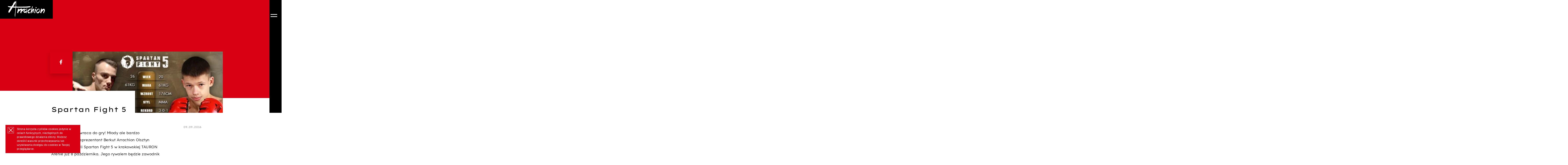

--- FILE ---
content_type: text/html; charset=UTF-8
request_url: https://arrachion.pl/spartan-fight-5/
body_size: 8858
content:
<!DOCTYPE html>
<html lang="pl-PL">

<head>
    <meta charset='UTF-8'>
    <meta name='viewport' content='width=device-width, initial-scale=1.0'>
    <link rel="shortcut icon" href="https://arrachion.pl/wp-content/themes/arrachion/favicon.ico" />
    <link rel="apple-touch-icon" sizes="57x57" href="https://arrachion.pl/wp-content/themes/arrachion/img/fv/apple-icon-57x57.png">
    <link rel="apple-touch-icon" sizes="60x60" href="https://arrachion.pl/wp-content/themes/arrachion/img/fv/apple-icon-60x60.png">
    <link rel="apple-touch-icon" sizes="72x72" href="https://arrachion.pl/wp-content/themes/arrachion/img/fv/apple-icon-72x72.png">
    <link rel="apple-touch-icon" sizes="76x76" href="https://arrachion.pl/wp-content/themes/arrachion/img/fv/apple-icon-76x76.png">
    <link rel="apple-touch-icon" sizes="114x114" href="https://arrachion.pl/wp-content/themes/arrachion/img/fv/apple-icon-114x114.png">
    <link rel="apple-touch-icon" sizes="120x120" href="https://arrachion.pl/wp-content/themes/arrachion/img/fv/apple-icon-120x120.png">
    <link rel="apple-touch-icon" sizes="144x144" href="https://arrachion.pl/wp-content/themes/arrachion/img/fv/apple-icon-144x144.png">
    <link rel="apple-touch-icon" sizes="152x152" href="https://arrachion.pl/wp-content/themes/arrachion/img/fv/apple-icon-152x152.png">
    <link rel="apple-touch-icon" sizes="180x180" href="https://arrachion.pl/wp-content/themes/arrachion/img/fv/apple-icon-180x180.png">
    <link rel="icon" type="image/png" sizes="192x192"  href="https://arrachion.pl/wp-content/themes/arrachion/img/fv/android-icon-192x192.png">
    <link rel="icon" type="image/png" sizes="32x32" href="https://arrachion.pl/wp-content/themes/arrachion/img/fv/favicon-32x32.png">
    <link rel="icon" type="image/png" sizes="96x96" href="https://arrachion.pl/wp-content/themes/arrachion/img/fv/favicon-96x96.png">
    <link rel="icon" type="image/png" sizes="16x16" href="https://arrachion.pl/wp-content/themes/arrachion/img/fv/favicon-16x16.png">
    <link rel="manifest" href="https://arrachion.pl/wp-content/themes/arrachion/img/fv/manifest.json" >
    <link rel="preload" href="https://arrachion.pl/wp-content/uploads/2023/10/banner-1.webp" as="image">
    <!-- <link rel="preload" href="https://arrachion.pl/wp-content/uploads/2023/10/arrachion-20.mp4" as="video"> -->
    <meta name="msapplication-TileColor" content="#ffffff">
    <meta name="msapplication-TileImage" content="https://arrachion.pl/wp-content/themes/arrachion/img/fv/ms-icon-144x144.png">
    <meta name="description" content="Arrachion Olsztyn to nie tylko miejsce gdzie można trenować sporty walki. Jest to również prężnie działająca „machina” organizująca gale zawodowe, zawody amatorskie, turnieje dla dzieci i młodzieży, seminaria, obozy oraz różnego rodzaju kursy i szkolenia.">

    
    <meta name='robots' content='index, follow, max-image-preview:large, max-snippet:-1, max-video-preview:-1' />

	<!-- This site is optimized with the Yoast SEO plugin v26.7 - https://yoast.com/wordpress/plugins/seo/ -->
	<title>Spartan Fight 5 - arrachion.pl</title>
	<link rel="canonical" href="https://arrachion.pl/spartan-fight-5/" />
	<meta property="og:locale" content="pl_PL" />
	<meta property="og:type" content="article" />
	<meta property="og:title" content="Spartan Fight 5 - arrachion.pl" />
	<meta property="og:url" content="https://arrachion.pl/spartan-fight-5/" />
	<meta property="og:site_name" content="arrachion.pl" />
	<meta property="article:publisher" content="https://www.facebook.com/arrachion" />
	<meta property="article:published_time" content="2016-09-09T06:52:40+00:00" />
	<meta property="og:image" content="https://arrachion.pl/wp-content/uploads/2021/11/36-373.jpg" />
	<meta property="og:image:width" content="550" />
	<meta property="og:image:height" content="250" />
	<meta property="og:image:type" content="image/jpeg" />
	<meta name="author" content="Jarosław Kurek" />
	<meta name="twitter:card" content="summary_large_image" />
	<meta name="twitter:label1" content="Napisane przez" />
	<meta name="twitter:data1" content="Jarosław Kurek" />
	<script type="application/ld+json" class="yoast-schema-graph">{"@context":"https://schema.org","@graph":[{"@type":"Article","@id":"https://arrachion.pl/spartan-fight-5/#article","isPartOf":{"@id":"https://arrachion.pl/spartan-fight-5/"},"author":{"name":"Jarosław Kurek","@id":"https://arrachion.pl/#/schema/person/31d858a9f8f193c0c28f1e85134f4426"},"headline":"Spartan Fight 5","datePublished":"2016-09-09T06:52:40+00:00","mainEntityOfPage":{"@id":"https://arrachion.pl/spartan-fight-5/"},"wordCount":2,"commentCount":0,"image":{"@id":"https://arrachion.pl/spartan-fight-5/#primaryimage"},"thumbnailUrl":"https://arrachion.pl/wp-content/uploads/2021/11/36-373.jpg","inLanguage":"pl-PL","potentialAction":[{"@type":"CommentAction","name":"Comment","target":["https://arrachion.pl/spartan-fight-5/#respond"]}]},{"@type":"WebPage","@id":"https://arrachion.pl/spartan-fight-5/","url":"https://arrachion.pl/spartan-fight-5/","name":"Spartan Fight 5 - arrachion.pl","isPartOf":{"@id":"https://arrachion.pl/#website"},"primaryImageOfPage":{"@id":"https://arrachion.pl/spartan-fight-5/#primaryimage"},"image":{"@id":"https://arrachion.pl/spartan-fight-5/#primaryimage"},"thumbnailUrl":"https://arrachion.pl/wp-content/uploads/2021/11/36-373.jpg","datePublished":"2016-09-09T06:52:40+00:00","author":{"@id":"https://arrachion.pl/#/schema/person/31d858a9f8f193c0c28f1e85134f4426"},"breadcrumb":{"@id":"https://arrachion.pl/spartan-fight-5/#breadcrumb"},"inLanguage":"pl-PL","potentialAction":[{"@type":"ReadAction","target":["https://arrachion.pl/spartan-fight-5/"]}]},{"@type":"ImageObject","inLanguage":"pl-PL","@id":"https://arrachion.pl/spartan-fight-5/#primaryimage","url":"https://arrachion.pl/wp-content/uploads/2021/11/36-373.jpg","contentUrl":"https://arrachion.pl/wp-content/uploads/2021/11/36-373.jpg","width":550,"height":250},{"@type":"BreadcrumbList","@id":"https://arrachion.pl/spartan-fight-5/#breadcrumb","itemListElement":[{"@type":"ListItem","position":1,"name":"Strona główna","item":"https://arrachion.pl/"},{"@type":"ListItem","position":2,"name":"Spartan Fight 5"}]},{"@type":"WebSite","@id":"https://arrachion.pl/#website","url":"https://arrachion.pl/","name":"arrachion.pl","description":"mma - bjj - muay thai - boks - iron ladies","potentialAction":[{"@type":"SearchAction","target":{"@type":"EntryPoint","urlTemplate":"https://arrachion.pl/?s={search_term_string}"},"query-input":{"@type":"PropertyValueSpecification","valueRequired":true,"valueName":"search_term_string"}}],"inLanguage":"pl-PL"},{"@type":"Person","@id":"https://arrachion.pl/#/schema/person/31d858a9f8f193c0c28f1e85134f4426","name":"Jarosław Kurek","image":{"@type":"ImageObject","inLanguage":"pl-PL","@id":"https://arrachion.pl/#/schema/person/image/","url":"https://secure.gravatar.com/avatar/201566ea49b35ee3a6bbc017e70b539e0cbb1da79b7e5cfc3c8694c2b1b3f76c?s=96&d=mm&r=g","contentUrl":"https://secure.gravatar.com/avatar/201566ea49b35ee3a6bbc017e70b539e0cbb1da79b7e5cfc3c8694c2b1b3f76c?s=96&d=mm&r=g","caption":"Jarosław Kurek"},"sameAs":["https://solveit.pl"],"url":"https://arrachion.pl/author/jaroslaw-kurek/"}]}</script>
	<!-- / Yoast SEO plugin. -->


<link rel='dns-prefetch' href='//fonts.googleapis.com' />
<link rel="alternate" type="application/rss+xml" title="arrachion.pl &raquo; Spartan Fight 5 Kanał z komentarzami" href="https://arrachion.pl/spartan-fight-5/feed/" />
<link rel="alternate" title="oEmbed (JSON)" type="application/json+oembed" href="https://arrachion.pl/wp-json/oembed/1.0/embed?url=https%3A%2F%2Farrachion.pl%2Fspartan-fight-5%2F" />
<link rel="alternate" title="oEmbed (XML)" type="text/xml+oembed" href="https://arrachion.pl/wp-json/oembed/1.0/embed?url=https%3A%2F%2Farrachion.pl%2Fspartan-fight-5%2F&#038;format=xml" />
<style id='wp-img-auto-sizes-contain-inline-css' type='text/css'>
img:is([sizes=auto i],[sizes^="auto," i]){contain-intrinsic-size:3000px 1500px}
/*# sourceURL=wp-img-auto-sizes-contain-inline-css */
</style>
<style id='wp-emoji-styles-inline-css' type='text/css'>

	img.wp-smiley, img.emoji {
		display: inline !important;
		border: none !important;
		box-shadow: none !important;
		height: 1em !important;
		width: 1em !important;
		margin: 0 0.07em !important;
		vertical-align: -0.1em !important;
		background: none !important;
		padding: 0 !important;
	}
/*# sourceURL=wp-emoji-styles-inline-css */
</style>
<style id='classic-theme-styles-inline-css' type='text/css'>
/*! This file is auto-generated */
.wp-block-button__link{color:#fff;background-color:#32373c;border-radius:9999px;box-shadow:none;text-decoration:none;padding:calc(.667em + 2px) calc(1.333em + 2px);font-size:1.125em}.wp-block-file__button{background:#32373c;color:#fff;text-decoration:none}
/*# sourceURL=/wp-includes/css/classic-themes.min.css */
</style>
<link rel='stylesheet' id='cookie-css-css' href='https://arrachion.pl/wp-content/plugins/solveit_cookies/libs/css/cookie.css?ver=1.0.0' type='text/css' media='all' />
<link rel='stylesheet' id='timetable_sf_style-css' href='https://arrachion.pl/wp-content/plugins/timetable/style/superfish.css?ver=6.9' type='text/css' media='all' />
<link rel='stylesheet' id='timetable_gtip2_style-css' href='https://arrachion.pl/wp-content/plugins/timetable/style/jquery.qtip.css?ver=6.9' type='text/css' media='all' />
<link rel='stylesheet' id='timetable_style-css' href='https://arrachion.pl/wp-content/plugins/timetable/style/style.css?ver=6.9' type='text/css' media='all' />
<link rel='stylesheet' id='timetable_event_template-css' href='https://arrachion.pl/wp-content/plugins/timetable/style/event_template.css?ver=6.9' type='text/css' media='all' />
<link rel='stylesheet' id='timetable_responsive_style-css' href='https://arrachion.pl/wp-content/plugins/timetable/style/responsive.css?ver=6.9' type='text/css' media='all' />
<link rel='stylesheet' id='timetable_font_lato-css' href='//fonts.googleapis.com/css?family=Lato%3A400%2C700&#038;ver=6.9' type='text/css' media='all' />
<link rel='stylesheet' id='select2-style-css' href='https://arrachion.pl/wp-content/themes/arrachion/css/select2.min.css?ver=6.9' type='text/css' media='all' />
<link rel='stylesheet' id='swiper-style-css' href='https://arrachion.pl/wp-content/themes/arrachion/css/swiper.min.css?ver=6.9' type='text/css' media='all' />
<link rel='stylesheet' id='lightgallery-style-css' href='https://arrachion.pl/wp-content/themes/arrachion/css/lightgallery.min.css?ver=6.9' type='text/css' media='all' />
<link rel='stylesheet' id='locomotive-style-css' href='https://arrachion.pl/wp-content/themes/arrachion/css/locomotive-scroll.min.css?ver=6.9' type='text/css' media='all' />
<link rel='stylesheet' id='main_css-css' href='https://arrachion.pl/wp-content/themes/arrachion/style.css?ver=6.9' type='text/css' media='all' />
<link rel='stylesheet' id='wp-pagenavi-css' href='https://arrachion.pl/wp-content/plugins/wp-pagenavi/pagenavi-css.css?ver=2.70' type='text/css' media='all' />
<link rel='stylesheet' id='jquery-lazyloadxt-spinner-css-css' href='//arrachion.pl/wp-content/plugins/a3-lazy-load/assets/css/jquery.lazyloadxt.spinner.css?ver=6.9' type='text/css' media='all' />
<script type="text/javascript" src="https://arrachion.pl/wp-includes/js/jquery/jquery.min.js?ver=3.7.1" id="jquery-core-js"></script>
<script type="text/javascript" src="https://arrachion.pl/wp-content/plugins/solveit_cookies/libs/js/cookie.js?ver=6.9" id="cookie-js-js"></script>
<script type="text/javascript" src="https://arrachion.pl/wp-content/themes/arrachion/js/select2.full.min.js?ver=6.9" id="select2-scripts-js"></script>
<script type="text/javascript" src="https://arrachion.pl/wp-content/themes/arrachion/js/swiper.min.js?ver=6.9" id="swiper-scripts-js"></script>
<script type="text/javascript" src="https://arrachion.pl/wp-content/themes/arrachion/js/lightgallery.min.js?ver=6.9" id="lightgallery-scripts-js"></script>
<script type="text/javascript" src="https://arrachion.pl/wp-content/themes/arrachion/js/view-port-checker.min.js?ver=6.9" id="view-port-checker-js"></script>
<script type="text/javascript" src="https://arrachion.pl/wp-content/themes/arrachion/js/locomotive-scroll.min.js?ver=6.9" id="locomotive-js"></script>
<script type="text/javascript" src="https://arrachion.pl/wp-content/themes/arrachion/js/scripts.js?ver=6.9" id="custom-scripts-js"></script>
<link rel="https://api.w.org/" href="https://arrachion.pl/wp-json/" /><link rel="alternate" title="JSON" type="application/json" href="https://arrachion.pl/wp-json/wp/v2/posts/5638" /><link rel="EditURI" type="application/rsd+xml" title="RSD" href="https://arrachion.pl/xmlrpc.php?rsd" />
<meta name="generator" content="WordPress 6.9" />
<link rel='shortlink' href='https://arrachion.pl/?p=5638' />
<div id="info" class="left bottom">
    <a href="javascript:WHCloseCookiesWindow();" id="accept-cookies-checkbox" name="accept-cookies" class="close" title="Zamknij">
        <span class="top"></span>
        <span class="bottom"></span>
    </a>
    <p style="font-size:12;font-family:Arial"><span id="cn-notice-text" class="cn-text-container">Strona korzysta z plików cookies jedynie w celach funkcyjnych, niezbędnych do prawidłowego działania strony. Możesz określić warunki przechowywania lub uzyskiwania dostępu do cookies w Twojej przeglądarce.</span></p>
</div><link rel="icon" href="https://arrachion.pl/wp-content/uploads/2021/11/cropped-favicon-32x32.png" sizes="32x32" />
<link rel="icon" href="https://arrachion.pl/wp-content/uploads/2021/11/cropped-favicon-192x192.png" sizes="192x192" />
<link rel="apple-touch-icon" href="https://arrachion.pl/wp-content/uploads/2021/11/cropped-favicon-180x180.png" />
<meta name="msapplication-TileImage" content="https://arrachion.pl/wp-content/uploads/2021/11/cropped-favicon-270x270.png" />
    <style id='global-styles-inline-css' type='text/css'>
:root{--wp--preset--aspect-ratio--square: 1;--wp--preset--aspect-ratio--4-3: 4/3;--wp--preset--aspect-ratio--3-4: 3/4;--wp--preset--aspect-ratio--3-2: 3/2;--wp--preset--aspect-ratio--2-3: 2/3;--wp--preset--aspect-ratio--16-9: 16/9;--wp--preset--aspect-ratio--9-16: 9/16;--wp--preset--color--black: #000000;--wp--preset--color--cyan-bluish-gray: #abb8c3;--wp--preset--color--white: #ffffff;--wp--preset--color--pale-pink: #f78da7;--wp--preset--color--vivid-red: #cf2e2e;--wp--preset--color--luminous-vivid-orange: #ff6900;--wp--preset--color--luminous-vivid-amber: #fcb900;--wp--preset--color--light-green-cyan: #7bdcb5;--wp--preset--color--vivid-green-cyan: #00d084;--wp--preset--color--pale-cyan-blue: #8ed1fc;--wp--preset--color--vivid-cyan-blue: #0693e3;--wp--preset--color--vivid-purple: #9b51e0;--wp--preset--gradient--vivid-cyan-blue-to-vivid-purple: linear-gradient(135deg,rgb(6,147,227) 0%,rgb(155,81,224) 100%);--wp--preset--gradient--light-green-cyan-to-vivid-green-cyan: linear-gradient(135deg,rgb(122,220,180) 0%,rgb(0,208,130) 100%);--wp--preset--gradient--luminous-vivid-amber-to-luminous-vivid-orange: linear-gradient(135deg,rgb(252,185,0) 0%,rgb(255,105,0) 100%);--wp--preset--gradient--luminous-vivid-orange-to-vivid-red: linear-gradient(135deg,rgb(255,105,0) 0%,rgb(207,46,46) 100%);--wp--preset--gradient--very-light-gray-to-cyan-bluish-gray: linear-gradient(135deg,rgb(238,238,238) 0%,rgb(169,184,195) 100%);--wp--preset--gradient--cool-to-warm-spectrum: linear-gradient(135deg,rgb(74,234,220) 0%,rgb(151,120,209) 20%,rgb(207,42,186) 40%,rgb(238,44,130) 60%,rgb(251,105,98) 80%,rgb(254,248,76) 100%);--wp--preset--gradient--blush-light-purple: linear-gradient(135deg,rgb(255,206,236) 0%,rgb(152,150,240) 100%);--wp--preset--gradient--blush-bordeaux: linear-gradient(135deg,rgb(254,205,165) 0%,rgb(254,45,45) 50%,rgb(107,0,62) 100%);--wp--preset--gradient--luminous-dusk: linear-gradient(135deg,rgb(255,203,112) 0%,rgb(199,81,192) 50%,rgb(65,88,208) 100%);--wp--preset--gradient--pale-ocean: linear-gradient(135deg,rgb(255,245,203) 0%,rgb(182,227,212) 50%,rgb(51,167,181) 100%);--wp--preset--gradient--electric-grass: linear-gradient(135deg,rgb(202,248,128) 0%,rgb(113,206,126) 100%);--wp--preset--gradient--midnight: linear-gradient(135deg,rgb(2,3,129) 0%,rgb(40,116,252) 100%);--wp--preset--font-size--small: 13px;--wp--preset--font-size--medium: 20px;--wp--preset--font-size--large: 36px;--wp--preset--font-size--x-large: 42px;--wp--preset--spacing--20: 0.44rem;--wp--preset--spacing--30: 0.67rem;--wp--preset--spacing--40: 1rem;--wp--preset--spacing--50: 1.5rem;--wp--preset--spacing--60: 2.25rem;--wp--preset--spacing--70: 3.38rem;--wp--preset--spacing--80: 5.06rem;--wp--preset--shadow--natural: 6px 6px 9px rgba(0, 0, 0, 0.2);--wp--preset--shadow--deep: 12px 12px 50px rgba(0, 0, 0, 0.4);--wp--preset--shadow--sharp: 6px 6px 0px rgba(0, 0, 0, 0.2);--wp--preset--shadow--outlined: 6px 6px 0px -3px rgb(255, 255, 255), 6px 6px rgb(0, 0, 0);--wp--preset--shadow--crisp: 6px 6px 0px rgb(0, 0, 0);}:where(.is-layout-flex){gap: 0.5em;}:where(.is-layout-grid){gap: 0.5em;}body .is-layout-flex{display: flex;}.is-layout-flex{flex-wrap: wrap;align-items: center;}.is-layout-flex > :is(*, div){margin: 0;}body .is-layout-grid{display: grid;}.is-layout-grid > :is(*, div){margin: 0;}:where(.wp-block-columns.is-layout-flex){gap: 2em;}:where(.wp-block-columns.is-layout-grid){gap: 2em;}:where(.wp-block-post-template.is-layout-flex){gap: 1.25em;}:where(.wp-block-post-template.is-layout-grid){gap: 1.25em;}.has-black-color{color: var(--wp--preset--color--black) !important;}.has-cyan-bluish-gray-color{color: var(--wp--preset--color--cyan-bluish-gray) !important;}.has-white-color{color: var(--wp--preset--color--white) !important;}.has-pale-pink-color{color: var(--wp--preset--color--pale-pink) !important;}.has-vivid-red-color{color: var(--wp--preset--color--vivid-red) !important;}.has-luminous-vivid-orange-color{color: var(--wp--preset--color--luminous-vivid-orange) !important;}.has-luminous-vivid-amber-color{color: var(--wp--preset--color--luminous-vivid-amber) !important;}.has-light-green-cyan-color{color: var(--wp--preset--color--light-green-cyan) !important;}.has-vivid-green-cyan-color{color: var(--wp--preset--color--vivid-green-cyan) !important;}.has-pale-cyan-blue-color{color: var(--wp--preset--color--pale-cyan-blue) !important;}.has-vivid-cyan-blue-color{color: var(--wp--preset--color--vivid-cyan-blue) !important;}.has-vivid-purple-color{color: var(--wp--preset--color--vivid-purple) !important;}.has-black-background-color{background-color: var(--wp--preset--color--black) !important;}.has-cyan-bluish-gray-background-color{background-color: var(--wp--preset--color--cyan-bluish-gray) !important;}.has-white-background-color{background-color: var(--wp--preset--color--white) !important;}.has-pale-pink-background-color{background-color: var(--wp--preset--color--pale-pink) !important;}.has-vivid-red-background-color{background-color: var(--wp--preset--color--vivid-red) !important;}.has-luminous-vivid-orange-background-color{background-color: var(--wp--preset--color--luminous-vivid-orange) !important;}.has-luminous-vivid-amber-background-color{background-color: var(--wp--preset--color--luminous-vivid-amber) !important;}.has-light-green-cyan-background-color{background-color: var(--wp--preset--color--light-green-cyan) !important;}.has-vivid-green-cyan-background-color{background-color: var(--wp--preset--color--vivid-green-cyan) !important;}.has-pale-cyan-blue-background-color{background-color: var(--wp--preset--color--pale-cyan-blue) !important;}.has-vivid-cyan-blue-background-color{background-color: var(--wp--preset--color--vivid-cyan-blue) !important;}.has-vivid-purple-background-color{background-color: var(--wp--preset--color--vivid-purple) !important;}.has-black-border-color{border-color: var(--wp--preset--color--black) !important;}.has-cyan-bluish-gray-border-color{border-color: var(--wp--preset--color--cyan-bluish-gray) !important;}.has-white-border-color{border-color: var(--wp--preset--color--white) !important;}.has-pale-pink-border-color{border-color: var(--wp--preset--color--pale-pink) !important;}.has-vivid-red-border-color{border-color: var(--wp--preset--color--vivid-red) !important;}.has-luminous-vivid-orange-border-color{border-color: var(--wp--preset--color--luminous-vivid-orange) !important;}.has-luminous-vivid-amber-border-color{border-color: var(--wp--preset--color--luminous-vivid-amber) !important;}.has-light-green-cyan-border-color{border-color: var(--wp--preset--color--light-green-cyan) !important;}.has-vivid-green-cyan-border-color{border-color: var(--wp--preset--color--vivid-green-cyan) !important;}.has-pale-cyan-blue-border-color{border-color: var(--wp--preset--color--pale-cyan-blue) !important;}.has-vivid-cyan-blue-border-color{border-color: var(--wp--preset--color--vivid-cyan-blue) !important;}.has-vivid-purple-border-color{border-color: var(--wp--preset--color--vivid-purple) !important;}.has-vivid-cyan-blue-to-vivid-purple-gradient-background{background: var(--wp--preset--gradient--vivid-cyan-blue-to-vivid-purple) !important;}.has-light-green-cyan-to-vivid-green-cyan-gradient-background{background: var(--wp--preset--gradient--light-green-cyan-to-vivid-green-cyan) !important;}.has-luminous-vivid-amber-to-luminous-vivid-orange-gradient-background{background: var(--wp--preset--gradient--luminous-vivid-amber-to-luminous-vivid-orange) !important;}.has-luminous-vivid-orange-to-vivid-red-gradient-background{background: var(--wp--preset--gradient--luminous-vivid-orange-to-vivid-red) !important;}.has-very-light-gray-to-cyan-bluish-gray-gradient-background{background: var(--wp--preset--gradient--very-light-gray-to-cyan-bluish-gray) !important;}.has-cool-to-warm-spectrum-gradient-background{background: var(--wp--preset--gradient--cool-to-warm-spectrum) !important;}.has-blush-light-purple-gradient-background{background: var(--wp--preset--gradient--blush-light-purple) !important;}.has-blush-bordeaux-gradient-background{background: var(--wp--preset--gradient--blush-bordeaux) !important;}.has-luminous-dusk-gradient-background{background: var(--wp--preset--gradient--luminous-dusk) !important;}.has-pale-ocean-gradient-background{background: var(--wp--preset--gradient--pale-ocean) !important;}.has-electric-grass-gradient-background{background: var(--wp--preset--gradient--electric-grass) !important;}.has-midnight-gradient-background{background: var(--wp--preset--gradient--midnight) !important;}.has-small-font-size{font-size: var(--wp--preset--font-size--small) !important;}.has-medium-font-size{font-size: var(--wp--preset--font-size--medium) !important;}.has-large-font-size{font-size: var(--wp--preset--font-size--large) !important;}.has-x-large-font-size{font-size: var(--wp--preset--font-size--x-large) !important;}
/*# sourceURL=global-styles-inline-css */
</style>
</head>

<body data-scroll-container class="wp-singular post-template-default single single-post postid-5638 single-format-standard wp-theme-arrachion">

<header>
    
    <a href="https://arrachion.pl" class="logo-header">
        <img src="https://arrachion.pl/wp-content/uploads/2021/09/Shape-6.svg" alt="Logo" width="168" height="72">
    </a>
    <nav>
        <ul id="menu-menu" class="menu"><li id="menu-item-241" class="menu-item menu-item-type-post_type menu-item-object-page menu-item-241"><a href="https://arrachion.pl/grafik/">grafik</a></li>
<li id="menu-item-240" class="menu-item menu-item-type-post_type menu-item-object-page menu-item-240"><a href="https://arrachion.pl/oplaty/">opłaty</a></li>
<li id="menu-item-238" class="menu-item menu-item-type-post_type menu-item-object-page menu-item-238"><a href="https://arrachion.pl/team/">team</a></li>
<li id="menu-item-242" class="menu-item menu-item-type-post_type menu-item-object-page menu-item-242"><a href="https://arrachion.pl/dla-dzieci/">dla dzieci</a></li>
<li id="menu-item-237" class="menu-item menu-item-type-post_type menu-item-object-page menu-item-237"><a href="https://arrachion.pl/treningi-personalne/">treningi personalne</a></li>
<li id="menu-item-243" class="menu-item menu-item-type-post_type menu-item-object-page menu-item-243"><a href="https://arrachion.pl/aktualnosci/">aktualności</a></li>
<li id="menu-item-236" class="menu-item menu-item-type-post_type menu-item-object-page menu-item-236"><a href="https://arrachion.pl/sponsorzy/">sponsorzy</a></li>
<li id="menu-item-239" class="menu-item menu-item-type-post_type menu-item-object-page menu-item-239"><a href="https://arrachion.pl/kontakt/">kontakt</a></li>
</ul>                    <a href="http://arrachion.pl/pierwszy-trening/" class="btn-black link link-mobile"><span>pierwszy trening</span></a>
                    <div class="follow">
        <strong>follow</strong>
        <a target="_blank" href="https://www.facebook.com/arrachion" title="Facebook" class="facebook" movie="https://www.facebook.com/arrachion"><b></b></a>        <a target="_blank" href="https://www.instagram.com/arrachion_olsztyn/" title="Instagram" class="instagram" movie="https://www.instagram.com/arrachion_olsztyn/"><b></b></a>        <a target="_blank" href="https://www.youtube.com/channel/UC6gCx6d7Z8ZYjU8tB-ASYXw" title="YouTube" class="youtube" movie="https://www.youtube.com/channel/UC6gCx6d7Z8ZYjU8tB-ASYXw"><b></b></a>    </div>    
    </nav>
    <div id="open-menu">
        <span></span>
        <span></span>
    </div>
            <a href="http://arrachion.pl/pierwszy-trening/" class="btn-black link link-desktop"><span>pierwszy trening</span></a>
    </header>
<!-- <div class="loading">
    <img src="https://arrachion.pl/wp-content/themes/arrachion/img/loader.gif" alt="Loading" width="48" height="48">
</div> -->
<div id="container-scroll">
<article>
    <section class="banner" data-scroll>
        <div class="element-animation black">
            <div class="animation"></div>
            <div class="slow-image">
                <div class="container">
                    <div class="row ">
                        <div class="offset-md-2 col-sm-1">
                            <a class="share" href="https://www.facebook.com/sharer/sharer.php?u=https://arrachion.pl/spartan-fight-5/" onclick="javascript:window.open(this.href, '', 'menubar=no,toolbar=no,resizable=yes,scrollbars=yes,height=600,width=600');return false;"></a>
                        </div>
                        <div class="col-sm-12 col-md-7">
                            <img width="550" height="250" src="https://arrachion.pl/wp-content/uploads/2021/11/36-373.jpg" class="attachment-large size-large" alt="" decoding="async" fetchpriority="high" srcset="https://arrachion.pl/wp-content/uploads/2021/11/36-373.jpg 550w, https://arrachion.pl/wp-content/uploads/2021/11/36-373-300x136.jpg 300w" sizes="(max-width: 550px) 100vw, 550px" />                        </div>
                    </div>
                </div>
            </div>
        </div>
    </section>

    <section class="container content" data-scroll>
        <div class="row">
            <div class="col-sm-12 col-md-7 offset-lg-2 col-lg-5 left">
                <h1>Spartan Fight 5</h1>
                <div class="right mobile-container">
                                                            <span class="date no-category">09.09.2016</span>
                </div>
                <div class="content">
                    <p>Jakub Wikłacz wraca do gry! Młody ale bardzo utalentowany reprezentant Berkut Arrachion Olsztyn zawalczy na gali Spartan Fight 5 w krakowskiej TAURON Arenie już 8 października. Jego rywalem będzie zawodnik Sharks Top Team Dawid Gralka. Został już tylko miesiąc, trzymamy kciuki za efektywną końcówkę przygotowań!</p>                 </div>
                            </div>
            <div class="col-sm-12 col-md-5 col-lg-3 right-container">
                <div class="right">
                                                            <span class="date no-category">09.09.2016</span>
                </div>
            </div>
        </div>
    </section>

            <section class="container newest" data-scroll>
            <hr>
            <div class="row">
                <div class="col-sm-12 offset-lg-2 col-lg-8 left">
                    <strong class="title">najnowsze</strong>
                                                                <a class="news-item" href="https://arrachion.pl/zimowy-oboz-treningowy-w-zakopanem/">
                            <b>01</b>
                            <strong>ZIMOWY OBÓZ TRENINGOWY W&nbsp;ZAKOPANEM!</strong>
                        </a>
                                            <a class="news-item" href="https://arrachion.pl/nowy-nabor-ruszamy-juz-1-wrzesnia/">
                            <b>02</b>
                            <strong>NOWY NABÓR! Ruszamy już 1 września</strong>
                        </a>
                                            <a class="news-item" href="https://arrachion.pl/noworoczny-nabor-mma-2/">
                            <b>03</b>
                            <strong>NOWOROCZNY NABÓR MMA!</strong>
                        </a>
                                            <a class="news-item" href="https://arrachion.pl/5-mikolajkowy-turniej-bjj-dla-dzieci-i-mlodziezy/">
                            <b>04</b>
                            <strong>5 Mikołajkowy Turniej BJJ dla dzieci i&nbsp;młodzieży</strong>
                        </a>
                                    </div>
            </div>
        </section>
    </article>

<div id="scroll">
    <div class="section-0" data-scroll data-scroll-speed="5" data-scroll-direction="horizontal">
        <p>&nbsp;uwolnij pasję_uwolnij pasję_uwol</p>
        <p>&nbsp;uwolnij pasję_uwolnij pasję_uwol</p>
        <p>&nbsp;uwolnij pasję_uwolnij pasję_uwol</p>
    </div>
</div>

<footer>
    <div class="up">
        <nav class="">
            <ul id="menu-stopka" class="menu"><li id="menu-item-249" class="menu-item menu-item-type-post_type menu-item-object-page menu-item-249"><a href="https://arrachion.pl/grafik/">grafik</a></li>
<li id="menu-item-248" class="menu-item menu-item-type-post_type menu-item-object-page menu-item-248"><a href="https://arrachion.pl/oplaty/">opłaty</a></li>
<li id="menu-item-246" class="menu-item menu-item-type-post_type menu-item-object-page menu-item-246"><a href="https://arrachion.pl/team/">team</a></li>
<li id="menu-item-250" class="menu-item menu-item-type-post_type menu-item-object-page menu-item-250"><a href="https://arrachion.pl/dla-dzieci/">dla dzieci</a></li>
<li id="menu-item-245" class="menu-item menu-item-type-post_type menu-item-object-page menu-item-245"><a href="https://arrachion.pl/treningi-personalne/">treningi personalne</a></li>
<li id="menu-item-251" class="menu-item menu-item-type-post_type menu-item-object-page menu-item-251"><a href="https://arrachion.pl/aktualnosci/">aktualności</a></li>
<li id="menu-item-244" class="menu-item menu-item-type-post_type menu-item-object-page menu-item-244"><a href="https://arrachion.pl/sponsorzy/">sponsorzy</a></li>
<li id="menu-item-247" class="menu-item menu-item-type-post_type menu-item-object-page menu-item-247"><a href="https://arrachion.pl/kontakt/">kontakt</a></li>
<li id="menu-item-252" class="menu-item menu-item-type-post_type menu-item-object-page menu-item-privacy-policy menu-item-252"><a rel="privacy-policy" href="https://arrachion.pl/polityka-prywatnosci/">polityka prywatności</a></li>
</ul>        </nav>
    </div>
    <div class="down">
        <div class="copyrigth">
            <small>@2026 Arrachion</small>
            <span class="default">_realizacja: </span>
            <a target="_blank" href="https://www.solveit.pl">solveit.pl</a>
        </div>
            <div class="follow">
        <strong>follow</strong>
        <a target="_blank" href="https://www.facebook.com/arrachion" title="Facebook" class="facebook" movie="https://www.facebook.com/arrachion"><b></b></a>        <a target="_blank" href="https://www.instagram.com/arrachion_olsztyn/" title="Instagram" class="instagram" movie="https://www.instagram.com/arrachion_olsztyn/"><b></b></a>        <a target="_blank" href="https://www.youtube.com/channel/UC6gCx6d7Z8ZYjU8tB-ASYXw" title="YouTube" class="youtube" movie="https://www.youtube.com/channel/UC6gCx6d7Z8ZYjU8tB-ASYXw"><b></b></a>    </div>    
    </div>
</footer>

</div>

<script type="speculationrules">
{"prefetch":[{"source":"document","where":{"and":[{"href_matches":"/*"},{"not":{"href_matches":["/wp-*.php","/wp-admin/*","/wp-content/uploads/*","/wp-content/*","/wp-content/plugins/*","/wp-content/themes/arrachion/*","/*\\?(.+)"]}},{"not":{"selector_matches":"a[rel~=\"nofollow\"]"}},{"not":{"selector_matches":".no-prefetch, .no-prefetch a"}}]},"eagerness":"conservative"}]}
</script>
<script type="text/javascript" src="https://arrachion.pl/wp-includes/js/jquery/ui/core.min.js?ver=1.13.3" id="jquery-ui-core-js"></script>
<script type="text/javascript" src="https://arrachion.pl/wp-includes/js/jquery/ui/tabs.min.js?ver=1.13.3" id="jquery-ui-tabs-js"></script>
<script type="text/javascript" src="https://arrachion.pl/wp-content/plugins/timetable/js/jquery.qtip.min.js?ver=6.9" id="jquery-qtip2-js"></script>
<script type="text/javascript" src="https://arrachion.pl/wp-content/plugins/timetable/js/jquery.ba-bbq.min.js?ver=6.9" id="jquery-ba-bqq-js"></script>
<script type="text/javascript" src="https://arrachion.pl/wp-content/plugins/timetable/js/jquery.carouFredSel-6.2.1-packed.js?ver=6.9" id="jquery-carouFredSel-js"></script>
<script type="text/javascript" id="timetable_main-js-extra">
/* <![CDATA[ */
var tt_config = [];
tt_config = {"ajaxurl":"https:\/\/arrachion.pl\/wp-admin\/admin-ajax.php"};;
//# sourceURL=timetable_main-js-extra
/* ]]> */
</script>
<script type="text/javascript" src="https://arrachion.pl/wp-content/plugins/timetable/js/timetable.js?ver=6.9" id="timetable_main-js"></script>
<script type="text/javascript" id="jquery-lazyloadxt-js-extra">
/* <![CDATA[ */
var a3_lazyload_params = {"apply_images":"1","apply_videos":"1"};
//# sourceURL=jquery-lazyloadxt-js-extra
/* ]]> */
</script>
<script type="text/javascript" src="//arrachion.pl/wp-content/plugins/a3-lazy-load/assets/js/jquery.lazyloadxt.extra.min.js?ver=2.7.6" id="jquery-lazyloadxt-js"></script>
<script type="text/javascript" src="//arrachion.pl/wp-content/plugins/a3-lazy-load/assets/js/jquery.lazyloadxt.srcset.min.js?ver=2.7.6" id="jquery-lazyloadxt-srcset-js"></script>
<script type="text/javascript" id="jquery-lazyloadxt-extend-js-extra">
/* <![CDATA[ */
var a3_lazyload_extend_params = {"edgeY":"0","horizontal_container_classnames":""};
//# sourceURL=jquery-lazyloadxt-extend-js-extra
/* ]]> */
</script>
<script type="text/javascript" src="//arrachion.pl/wp-content/plugins/a3-lazy-load/assets/js/jquery.lazyloadxt.extend.js?ver=2.7.6" id="jquery-lazyloadxt-extend-js"></script>
<script id="wp-emoji-settings" type="application/json">
{"baseUrl":"https://s.w.org/images/core/emoji/17.0.2/72x72/","ext":".png","svgUrl":"https://s.w.org/images/core/emoji/17.0.2/svg/","svgExt":".svg","source":{"concatemoji":"https://arrachion.pl/wp-includes/js/wp-emoji-release.min.js?ver=6.9"}}
</script>
<script type="module">
/* <![CDATA[ */
/*! This file is auto-generated */
const a=JSON.parse(document.getElementById("wp-emoji-settings").textContent),o=(window._wpemojiSettings=a,"wpEmojiSettingsSupports"),s=["flag","emoji"];function i(e){try{var t={supportTests:e,timestamp:(new Date).valueOf()};sessionStorage.setItem(o,JSON.stringify(t))}catch(e){}}function c(e,t,n){e.clearRect(0,0,e.canvas.width,e.canvas.height),e.fillText(t,0,0);t=new Uint32Array(e.getImageData(0,0,e.canvas.width,e.canvas.height).data);e.clearRect(0,0,e.canvas.width,e.canvas.height),e.fillText(n,0,0);const a=new Uint32Array(e.getImageData(0,0,e.canvas.width,e.canvas.height).data);return t.every((e,t)=>e===a[t])}function p(e,t){e.clearRect(0,0,e.canvas.width,e.canvas.height),e.fillText(t,0,0);var n=e.getImageData(16,16,1,1);for(let e=0;e<n.data.length;e++)if(0!==n.data[e])return!1;return!0}function u(e,t,n,a){switch(t){case"flag":return n(e,"\ud83c\udff3\ufe0f\u200d\u26a7\ufe0f","\ud83c\udff3\ufe0f\u200b\u26a7\ufe0f")?!1:!n(e,"\ud83c\udde8\ud83c\uddf6","\ud83c\udde8\u200b\ud83c\uddf6")&&!n(e,"\ud83c\udff4\udb40\udc67\udb40\udc62\udb40\udc65\udb40\udc6e\udb40\udc67\udb40\udc7f","\ud83c\udff4\u200b\udb40\udc67\u200b\udb40\udc62\u200b\udb40\udc65\u200b\udb40\udc6e\u200b\udb40\udc67\u200b\udb40\udc7f");case"emoji":return!a(e,"\ud83e\u1fac8")}return!1}function f(e,t,n,a){let r;const o=(r="undefined"!=typeof WorkerGlobalScope&&self instanceof WorkerGlobalScope?new OffscreenCanvas(300,150):document.createElement("canvas")).getContext("2d",{willReadFrequently:!0}),s=(o.textBaseline="top",o.font="600 32px Arial",{});return e.forEach(e=>{s[e]=t(o,e,n,a)}),s}function r(e){var t=document.createElement("script");t.src=e,t.defer=!0,document.head.appendChild(t)}a.supports={everything:!0,everythingExceptFlag:!0},new Promise(t=>{let n=function(){try{var e=JSON.parse(sessionStorage.getItem(o));if("object"==typeof e&&"number"==typeof e.timestamp&&(new Date).valueOf()<e.timestamp+604800&&"object"==typeof e.supportTests)return e.supportTests}catch(e){}return null}();if(!n){if("undefined"!=typeof Worker&&"undefined"!=typeof OffscreenCanvas&&"undefined"!=typeof URL&&URL.createObjectURL&&"undefined"!=typeof Blob)try{var e="postMessage("+f.toString()+"("+[JSON.stringify(s),u.toString(),c.toString(),p.toString()].join(",")+"));",a=new Blob([e],{type:"text/javascript"});const r=new Worker(URL.createObjectURL(a),{name:"wpTestEmojiSupports"});return void(r.onmessage=e=>{i(n=e.data),r.terminate(),t(n)})}catch(e){}i(n=f(s,u,c,p))}t(n)}).then(e=>{for(const n in e)a.supports[n]=e[n],a.supports.everything=a.supports.everything&&a.supports[n],"flag"!==n&&(a.supports.everythingExceptFlag=a.supports.everythingExceptFlag&&a.supports[n]);var t;a.supports.everythingExceptFlag=a.supports.everythingExceptFlag&&!a.supports.flag,a.supports.everything||((t=a.source||{}).concatemoji?r(t.concatemoji):t.wpemoji&&t.twemoji&&(r(t.twemoji),r(t.wpemoji)))});
//# sourceURL=https://arrachion.pl/wp-includes/js/wp-emoji-loader.min.js
/* ]]> */
</script>
<script>
	window.addEventListener('DOMContentLoaded', (event) => {
   jQuery( "#cookie-notice #cn-accept-cookie" ).wrapInner( "<span></span>");
});

</script>
<style>
	#cookie-notice #cn-accept-cookie {
		background: #fff !important;
		font-size: 14px !important;
    color: #000 !important;
		transition: all .5s !important;
		    font-weight: 400 !important;
		border-radius: 0;
		    width: 80px;
    text-transform: lowercase;
		position: relative;
    overflow: hidden;
	}
	
	#cookie-notice #cn-accept-cookie span {
		position: relative;
    z-index: 1;
	}
	
	#cookie-notice #cn-accept-cookie::before {
		content: "";
    position: absolute;
    display: block;
		top: 0;
		left: -100%;
		transition: all .5s;
		width: 100%;
		height: 100%;
		background-color: #000;
	}
	
	#cookie-notice #cn-accept-cookie:hover {
		color: #fff !important;
		opacity: 1 !important;
	}
	
	#cookie-notice #cn-accept-cookie:hover::before {
		    left: 0;
	}
	
	#cookie-notice #cn-close-notice {
		display: none !important;
		color: #222 !important;
	}
	
	#cookie-notice .cookie-notice-container {
		font-family: "Lexend Peta" !important;
		font-size: 12px !important;
	}
	
</style>
</body>
</html>


--- FILE ---
content_type: text/css
request_url: https://arrachion.pl/wp-content/plugins/solveit_cookies/libs/css/cookie.css?ver=1.0.0
body_size: 314
content:
#info {
  transition: -webkit-transform 0.65s 0.2s;
  transition: transform 0.65s 0.2s;
  transition: transform 0.65s 0.2s, -webkit-transform 0.65s 0.2s;
  opacity: 1;
  background: #d80012;
  position: fixed;
  width: 340px;
  z-index: 999999;
  transform: translate(0, 0);
}

#info.remove {
  opacity: 0;
  transform: translate(-120%, 0);
  transition: all 1s 0.2s;
}

#info a.close {
  height: 28px;
  outline: none;
  width: 28px;
  cursor: pointer;
  background: none;
  border: 1px solid #fff;
  padding: 0;
  position: absolute;
  z-index: 9;
  transition: ease-out 0.3s;
}

#info a.close span {
  border: none;
  height: 2px;
  width: 100%;
  position: absolute;
  top: 1px;
  left: 0;
  cursor: pointer;
  transition: ease-out 0.3s;
}

#info a.close span.top {
  transform: translateY(11px) translateX(0) rotate(45deg);
  background: #fff;
}

#info a.close span.bottom {
  transform: translateY(-11px) translateX(0) rotate(-45deg);
  background: #fff;
  top: 23px;
}

#info a.close:hover {
  border: 1px solid #9d9d9d;
}

#info a.close:hover span.bottom,
#info a.close:hover span.top {
  background: #9d9d9d;
}

#info p {
  color: #fff;
  font-size: 12px;
  margin: 0;
  line-height: 18px;
}

/*
 * POSITIONS
*/

#info.right {
  padding: 10px 52px 10px 20px;
}

#info.left {
  padding: 10px 20px 10px 52px;
}

#info.right a.close {
  top: 10px;
  right: 10px;
}

#info.left a.close {
  top: 10px;
  left: 10px;
}

#info.bottom.right {
  bottom: 25px;
  right: 25px;
}

#info.bottom.left {
  bottom: 25px;
  left: 25px;
}

#info.top.left {
  top: 25px;
  left: 25px;
}

#info.top.right {
  top: 25px;
  right: 25px;
}

@media (max-width: 480px) {
  #info {
    width: 100%;
    z-index: 99999999999;
  }

  #info.bottom.left {
    bottom: 0;
    left: 0;
  }

  #info.bottom.right {
    bottom: 0;
    left: 0;
  }
}


--- FILE ---
content_type: text/css
request_url: https://arrachion.pl/wp-content/themes/arrachion/style.css?ver=6.9
body_size: 22681
content:
/*!
    Author: 
*/*,*::before,*::after{box-sizing:border-box}@font-face{font-family:"Lexend";src:url("fonts/Lexend-ExtraBold.ttf") format("truetype");font-display:swap;font-weight:800;font-style:normal}@font-face{font-family:"Lexend";src:url("fonts/Lexend-Bold.ttf") format("truetype");font-display:swap;font-weight:700;font-style:normal}@font-face{font-family:"Lexend";src:url("fonts/Lexend-SemiBold.ttf") format("truetype");font-display:swap;font-weight:600;font-style:normal}@font-face{font-family:"Lexend";src:url("fonts/Lexend-Medium.ttf") format("truetype");font-display:swap;font-weight:500;font-style:normal}@font-face{font-family:"Lexend";src:url("fonts/Lexend-Regular.ttf") format("truetype");font-display:swap;font-weight:400;font-style:normal}@font-face{font-family:"Lexend";src:url("fonts/Lexend-Light.ttf") format("truetype");font-display:swap;font-weight:300;font-style:normal}@font-face{font-family:"Lexend";src:url("fonts/Lexend-Thin.ttf") format("truetype");font-display:swap;font-weight:100;font-style:normal}@font-face{font-family:"Lexend Peta";src:url("fonts/LexendPeta-Regular.ttf") format("truetype");font-display:swap;font-weight:400;font-style:normal}.opacity,.modal .close,.page-slider .arrows .children-prev,.page-slider .arrows .children-next,body.page-template-first_training section.content .question .header,body.page-template-contact section.file .agiences .agency .bottom .left .answer b,body.page-template-contact section.content .office .left address .answer b,body.page-template-news section.banner .search b,body.page-template-news section.banner-image .search b,body.page-template-news section.banner-color .search b,body.search section.banner .search b,body.search section.banner-image .search b,body.search section.banner-color .search b,body.category section.banner .search b,body.category section.banner-image .search b,body.category section.banner-color .search b,body.page-template-payment section.payment .content .payment>div .left .answer b,a{transition:.5s opacity;cursor:pointer}.opacity:hover,.modal .close:hover,.page-slider .arrows .children-prev:hover,.page-slider .arrows .children-next:hover,body.page-template-first_training section.content .question .header:hover,body.page-template-contact section.file .agiences .agency .bottom .left .answer b:hover,body.page-template-contact section.content .office .left address .answer b:hover,body.page-template-news section.banner .search b:hover,body.page-template-news section.banner-image .search b:hover,body.page-template-news section.banner-color .search b:hover,body.search section.banner .search b:hover,body.search section.banner-image .search b:hover,body.search section.banner-color .search b:hover,body.category section.banner .search b:hover,body.category section.banner-image .search b:hover,body.category section.banner-color .search b:hover,body.page-template-payment section.payment .content .payment>div .left .answer b:hover,a:hover{opacity:.7}.pseudo,body.single section.newest a:after,body.single section.content .right span:first-child:before,body.single section.content .time small:last-child:not(:first-child):before,body.single section.content h1:before,body.home section.section6 .content:before,body.home section.section4 .slow-image:before,body.home section.section3:before,body.home section.section2 .medium div:not(.animation):before,body.home section.section1 .movie-container:before,.news-container .content .up span:before,.box:before,.swiper-button-prev:before,.swiper-button-next:before,.follow a:not(:first-of-type):after,.btn-black:after,.btn:before,.btn-white:before,.btn-red:before,.btn-black:before,body.page-template-team section.banner-image .team-banner-slider .swiper-pagination .swiper-pagination-bullet:after,body.page-template-team section.banner-image .team-banner-slider .swiper-pagination .swiper-pagination-bullet:before,body.page-template-first_training section.content .question .header:after,body.page-template-contact section.file .agiences .agency .bottom .medium strong:before,body.page-template-contact section.file .agiences .agency .bottom .medium:before,body.page-template-contact section.file .agiences .agency .bottom .medium:after,body.page-template-contact section.content .persons .person strong:before,body.page-template-news .news-container nav.pagination .wp-pagenavi span.nextpostslink:before,body.page-template-news .news-container nav.pagination .wp-pagenavi span.previouspostslink:before,body.page-template-news .news-container nav.pagination .wp-pagenavi a.nextpostslink:before,body.page-template-news .news-container nav.pagination .wp-pagenavi a.previouspostslink:before,body.search .news-container nav.pagination .wp-pagenavi span.nextpostslink:before,body.search .news-container nav.pagination .wp-pagenavi span.previouspostslink:before,body.search .news-container nav.pagination .wp-pagenavi a.nextpostslink:before,body.search .news-container nav.pagination .wp-pagenavi a.previouspostslink:before,body.category .news-container nav.pagination .wp-pagenavi span.nextpostslink:before,body.category .news-container nav.pagination .wp-pagenavi span.previouspostslink:before,body.category .news-container nav.pagination .wp-pagenavi a.nextpostslink:before,body.category .news-container nav.pagination .wp-pagenavi a.previouspostslink:before,body.page-template-news .news-container nav.pagination:before,body.search .news-container nav.pagination:before,body.category .news-container nav.pagination:before,body.page-template-news section.content .promotion-slider .swiper-slide .left .up span:first-child:before,body.search section.content .promotion-slider .swiper-slide .left .up span:first-child:before,body.category section.content .promotion-slider .swiper-slide .left .up span:first-child:before,body.page-template-payment section.payment .content .payment>div .left .answer .answer-box:after,body.page-template-payment section.payment .header a:after,body.page-template-graphic section.bottom:before,header:before,article ul li:before{content:"";position:absolute;display:block}a{text-decoration:none;cursor:pointer}a:hover{text-decoration:none}div{font-family:"Lexend"}body{margin:0 auto}@media screen and (min-width: 1200px){body{overflow:hidden !important}}@media screen and (max-width: 1199px){body{counter-reset:licznik;overflow-x:hidden !important}}body article{overflow-x:hidden}@media screen and (min-width: 1200px){html{overflow:hidden !important}}@media screen and (max-width: 1199px){html{overflow-x:hidden !important}}img{display:block;max-width:100%;height:auto;object-fit:cover}.container{max-width:1680px !important;margin:0 auto;padding:0 20px}ul{list-style-type:none;padding-left:0}article ul li{padding-left:40px;position:relative;font-family:"Lexend";font-weight:400;font-size:17px;letter-spacing:.03em;line-height:32px;color:#000}article ul li:before{mask:url("./img/plus.svg");-webkit-mask:url("./img/plus.svg");background-color:#d80012;position:absolute;top:10px;left:0;width:10px;height:10px}h1{font-family:"Lexend Peta";font-weight:400;font-size:90px;color:#fff;text-align:center}@media screen and (max-width: 1199px){h1{font-size:80px}}@media screen and (max-width: 991px){h1{font-size:70px}}@media screen and (max-width: 768px){h1{font-size:36px}}h2{font-family:"Lexend Peta";font-weight:400;font-size:55px;color:#000;position:relative;display:inline-block}@media screen and (max-width: 1199px){h2{font-size:36px}}h2 b{position:relative;left:6px;display:inline-block;width:40px;height:5px;background-color:#d80012}@media screen and (max-width: 991px){h2 b{width:24px;height:3px}}p{font-family:"Lexend";font-weight:400;font-size:17px;letter-spacing:.03em;line-height:32px;color:#000}*:focus{outline:none !important}/*!
 * Bootstrap Grid v4.3.1 (https://getbootstrap.com/)
 * Copyright 2011-2019 The Bootstrap Authors
 * Copyright 2011-2019 Twitter, Inc.
 * Licensed under MIT (https://github.com/twbs/bootstrap/blob/master/LICENSE)
 */html{box-sizing:border-box;-ms-overflow-style:scrollbar}*,*::before,*::after{box-sizing:inherit}.container{width:100%;padding-right:20px;padding-left:20px;margin-right:auto;margin-left:auto}@media(min-width: 576px){.container{max-width:540px}}@media(min-width: 768px){.container{max-width:720px}}@media(min-width: 992px){.container{max-width:960px}}@media(min-width: 1200px){.container{max-width:1140px}}.container-fluid{width:100%;padding-right:20px;padding-left:20px;margin-right:auto;margin-left:auto}.row{display:flex;flex-wrap:wrap;margin-right:-20px;margin-left:-20px}.no-gutters{margin-right:0;margin-left:0}.no-gutters>.col,.no-gutters>[class*=col-]{padding-right:0;padding-left:0}.col-xl,.col-xl-auto,.col-xl-12,.col-xl-11,.col-xl-10,.col-xl-9,.col-xl-8,.col-xl-7,.col-xl-6,.col-xl-5,.col-xl-4,.col-xl-3,.col-xl-2,.col-xl-1,.col-lg,.col-lg-auto,.col-lg-12,.col-lg-11,.col-lg-10,.col-lg-9,.col-lg-8,.col-lg-7,.col-lg-6,.col-lg-5,.col-lg-4,.col-lg-3,.col-lg-2,.col-lg-1,.col-md,.col-md-auto,.col-md-12,.col-md-11,.col-md-10,.col-md-9,.col-md-8,.col-md-7,.col-md-6,.col-md-5,.col-md-4,.col-md-3,.col-md-2,.col-md-1,.col-sm,.col-sm-auto,.col-sm-12,.col-sm-11,.col-sm-10,.col-sm-9,.col-sm-8,.col-sm-7,.col-sm-6,.col-sm-5,.col-sm-4,.col-sm-3,.col-sm-2,.col-sm-1,.col,.col-auto,.col-12,.col-11,.col-10,.col-9,.col-8,.col-7,.col-6,.col-5,.col-4,.col-3,.col-2,.col-1{position:relative;width:100%;padding-right:20px;padding-left:20px}.col{flex-basis:0;flex-grow:1;max-width:100%}.col-auto{flex:0 0 auto;width:auto;max-width:100%}.col-1{flex:0 0 8.3333333333%;max-width:8.3333333333%}.col-2{flex:0 0 16.6666666667%;max-width:16.6666666667%}.col-3{flex:0 0 25%;max-width:25%}.col-4{flex:0 0 33.3333333333%;max-width:33.3333333333%}.col-5{flex:0 0 41.6666666667%;max-width:41.6666666667%}.col-6{flex:0 0 50%;max-width:50%}.col-7{flex:0 0 58.3333333333%;max-width:58.3333333333%}.col-8{flex:0 0 66.6666666667%;max-width:66.6666666667%}.col-9{flex:0 0 75%;max-width:75%}.col-10{flex:0 0 83.3333333333%;max-width:83.3333333333%}.col-11{flex:0 0 91.6666666667%;max-width:91.6666666667%}.col-12{flex:0 0 100%;max-width:100%}.order-first{order:-1}.order-last{order:13}.order-0{order:0}.order-1{order:1}.order-2{order:2}.order-3{order:3}.order-4{order:4}.order-5{order:5}.order-6{order:6}.order-7{order:7}.order-8{order:8}.order-9{order:9}.order-10{order:10}.order-11{order:11}.order-12{order:12}.offset-1{margin-left:8.3333333333%}.offset-2{margin-left:16.6666666667%}.offset-3{margin-left:25%}.offset-4{margin-left:33.3333333333%}.offset-5{margin-left:41.6666666667%}.offset-6{margin-left:50%}.offset-7{margin-left:58.3333333333%}.offset-8{margin-left:66.6666666667%}.offset-9{margin-left:75%}.offset-10{margin-left:83.3333333333%}.offset-11{margin-left:91.6666666667%}@media(min-width: 576px){.col-sm{flex-basis:0;flex-grow:1;max-width:100%}.col-sm-auto{flex:0 0 auto;width:auto;max-width:100%}.col-sm-1{flex:0 0 8.3333333333%;max-width:8.3333333333%}.col-sm-2{flex:0 0 16.6666666667%;max-width:16.6666666667%}.col-sm-3{flex:0 0 25%;max-width:25%}.col-sm-4{flex:0 0 33.3333333333%;max-width:33.3333333333%}.col-sm-5{flex:0 0 41.6666666667%;max-width:41.6666666667%}.col-sm-6{flex:0 0 50%;max-width:50%}.col-sm-7{flex:0 0 58.3333333333%;max-width:58.3333333333%}.col-sm-8{flex:0 0 66.6666666667%;max-width:66.6666666667%}.col-sm-9{flex:0 0 75%;max-width:75%}.col-sm-10{flex:0 0 83.3333333333%;max-width:83.3333333333%}.col-sm-11{flex:0 0 91.6666666667%;max-width:91.6666666667%}.col-sm-12{flex:0 0 100%;max-width:100%}.order-sm-first{order:-1}.order-sm-last{order:13}.order-sm-0{order:0}.order-sm-1{order:1}.order-sm-2{order:2}.order-sm-3{order:3}.order-sm-4{order:4}.order-sm-5{order:5}.order-sm-6{order:6}.order-sm-7{order:7}.order-sm-8{order:8}.order-sm-9{order:9}.order-sm-10{order:10}.order-sm-11{order:11}.order-sm-12{order:12}.offset-sm-0{margin-left:0}.offset-sm-1{margin-left:8.3333333333%}.offset-sm-2{margin-left:16.6666666667%}.offset-sm-3{margin-left:25%}.offset-sm-4{margin-left:33.3333333333%}.offset-sm-5{margin-left:41.6666666667%}.offset-sm-6{margin-left:50%}.offset-sm-7{margin-left:58.3333333333%}.offset-sm-8{margin-left:66.6666666667%}.offset-sm-9{margin-left:75%}.offset-sm-10{margin-left:83.3333333333%}.offset-sm-11{margin-left:91.6666666667%}}@media(min-width: 768px){.col-md{flex-basis:0;flex-grow:1;max-width:100%}.col-md-auto{flex:0 0 auto;width:auto;max-width:100%}.col-md-1{flex:0 0 8.3333333333%;max-width:8.3333333333%}.col-md-2{flex:0 0 16.6666666667%;max-width:16.6666666667%}.col-md-3{flex:0 0 25%;max-width:25%}.col-md-4{flex:0 0 33.3333333333%;max-width:33.3333333333%}.col-md-5{flex:0 0 41.6666666667%;max-width:41.6666666667%}.col-md-6{flex:0 0 50%;max-width:50%}.col-md-7{flex:0 0 58.3333333333%;max-width:58.3333333333%}.col-md-8{flex:0 0 66.6666666667%;max-width:66.6666666667%}.col-md-9{flex:0 0 75%;max-width:75%}.col-md-10{flex:0 0 83.3333333333%;max-width:83.3333333333%}.col-md-11{flex:0 0 91.6666666667%;max-width:91.6666666667%}.col-md-12{flex:0 0 100%;max-width:100%}.order-md-first{order:-1}.order-md-last{order:13}.order-md-0{order:0}.order-md-1{order:1}.order-md-2{order:2}.order-md-3{order:3}.order-md-4{order:4}.order-md-5{order:5}.order-md-6{order:6}.order-md-7{order:7}.order-md-8{order:8}.order-md-9{order:9}.order-md-10{order:10}.order-md-11{order:11}.order-md-12{order:12}.offset-md-0{margin-left:0}.offset-md-1{margin-left:8.3333333333%}.offset-md-2{margin-left:16.6666666667%}.offset-md-3{margin-left:25%}.offset-md-4{margin-left:33.3333333333%}.offset-md-5{margin-left:41.6666666667%}.offset-md-6{margin-left:50%}.offset-md-7{margin-left:58.3333333333%}.offset-md-8{margin-left:66.6666666667%}.offset-md-9{margin-left:75%}.offset-md-10{margin-left:83.3333333333%}.offset-md-11{margin-left:91.6666666667%}}@media(min-width: 992px){.col-lg{flex-basis:0;flex-grow:1;max-width:100%}.col-lg-auto{flex:0 0 auto;width:auto;max-width:100%}.col-lg-1{flex:0 0 8.3333333333%;max-width:8.3333333333%}.col-lg-2{flex:0 0 16.6666666667%;max-width:16.6666666667%}.col-lg-3{flex:0 0 25%;max-width:25%}.col-lg-4{flex:0 0 33.3333333333%;max-width:33.3333333333%}.col-lg-5{flex:0 0 41.6666666667%;max-width:41.6666666667%}.col-lg-6{flex:0 0 50%;max-width:50%}.col-lg-7{flex:0 0 58.3333333333%;max-width:58.3333333333%}.col-lg-8{flex:0 0 66.6666666667%;max-width:66.6666666667%}.col-lg-9{flex:0 0 75%;max-width:75%}.col-lg-10{flex:0 0 83.3333333333%;max-width:83.3333333333%}.col-lg-11{flex:0 0 91.6666666667%;max-width:91.6666666667%}.col-lg-12{flex:0 0 100%;max-width:100%}.order-lg-first{order:-1}.order-lg-last{order:13}.order-lg-0{order:0}.order-lg-1{order:1}.order-lg-2{order:2}.order-lg-3{order:3}.order-lg-4{order:4}.order-lg-5{order:5}.order-lg-6{order:6}.order-lg-7{order:7}.order-lg-8{order:8}.order-lg-9{order:9}.order-lg-10{order:10}.order-lg-11{order:11}.order-lg-12{order:12}.offset-lg-0{margin-left:0}.offset-lg-1{margin-left:8.3333333333%}.offset-lg-2{margin-left:16.6666666667%}.offset-lg-3{margin-left:25%}.offset-lg-4{margin-left:33.3333333333%}.offset-lg-5{margin-left:41.6666666667%}.offset-lg-6{margin-left:50%}.offset-lg-7{margin-left:58.3333333333%}.offset-lg-8{margin-left:66.6666666667%}.offset-lg-9{margin-left:75%}.offset-lg-10{margin-left:83.3333333333%}.offset-lg-11{margin-left:91.6666666667%}}@media(min-width: 1200px){.col-xl{flex-basis:0;flex-grow:1;max-width:100%}.col-xl-auto{flex:0 0 auto;width:auto;max-width:100%}.col-xl-1{flex:0 0 8.3333333333%;max-width:8.3333333333%}.col-xl-2{flex:0 0 16.6666666667%;max-width:16.6666666667%}.col-xl-3{flex:0 0 25%;max-width:25%}.col-xl-4{flex:0 0 33.3333333333%;max-width:33.3333333333%}.col-xl-5{flex:0 0 41.6666666667%;max-width:41.6666666667%}.col-xl-6{flex:0 0 50%;max-width:50%}.col-xl-7{flex:0 0 58.3333333333%;max-width:58.3333333333%}.col-xl-8{flex:0 0 66.6666666667%;max-width:66.6666666667%}.col-xl-9{flex:0 0 75%;max-width:75%}.col-xl-10{flex:0 0 83.3333333333%;max-width:83.3333333333%}.col-xl-11{flex:0 0 91.6666666667%;max-width:91.6666666667%}.col-xl-12{flex:0 0 100%;max-width:100%}.order-xl-first{order:-1}.order-xl-last{order:13}.order-xl-0{order:0}.order-xl-1{order:1}.order-xl-2{order:2}.order-xl-3{order:3}.order-xl-4{order:4}.order-xl-5{order:5}.order-xl-6{order:6}.order-xl-7{order:7}.order-xl-8{order:8}.order-xl-9{order:9}.order-xl-10{order:10}.order-xl-11{order:11}.order-xl-12{order:12}.offset-xl-0{margin-left:0}.offset-xl-1{margin-left:8.3333333333%}.offset-xl-2{margin-left:16.6666666667%}.offset-xl-3{margin-left:25%}.offset-xl-4{margin-left:33.3333333333%}.offset-xl-5{margin-left:41.6666666667%}.offset-xl-6{margin-left:50%}.offset-xl-7{margin-left:58.3333333333%}.offset-xl-8{margin-left:66.6666666667%}.offset-xl-9{margin-left:75%}.offset-xl-10{margin-left:83.3333333333%}.offset-xl-11{margin-left:91.6666666667%}}.d-none{display:none !important}.d-inline{display:inline !important}.d-inline-block{display:inline-block !important}.d-block{display:block !important}.d-table{display:table !important}.d-table-row{display:table-row !important}.d-table-cell{display:table-cell !important}.d-flex{display:flex !important}.d-inline-flex{display:inline-flex !important}@media(min-width: 576px){.d-sm-none{display:none !important}.d-sm-inline{display:inline !important}.d-sm-inline-block{display:inline-block !important}.d-sm-block{display:block !important}.d-sm-table{display:table !important}.d-sm-table-row{display:table-row !important}.d-sm-table-cell{display:table-cell !important}.d-sm-flex{display:flex !important}.d-sm-inline-flex{display:inline-flex !important}}@media(min-width: 768px){.d-md-none{display:none !important}.d-md-inline{display:inline !important}.d-md-inline-block{display:inline-block !important}.d-md-block{display:block !important}.d-md-table{display:table !important}.d-md-table-row{display:table-row !important}.d-md-table-cell{display:table-cell !important}.d-md-flex{display:flex !important}.d-md-inline-flex{display:inline-flex !important}}@media(min-width: 992px){.d-lg-none{display:none !important}.d-lg-inline{display:inline !important}.d-lg-inline-block{display:inline-block !important}.d-lg-block{display:block !important}.d-lg-table{display:table !important}.d-lg-table-row{display:table-row !important}.d-lg-table-cell{display:table-cell !important}.d-lg-flex{display:flex !important}.d-lg-inline-flex{display:inline-flex !important}}@media(min-width: 1200px){.d-xl-none{display:none !important}.d-xl-inline{display:inline !important}.d-xl-inline-block{display:inline-block !important}.d-xl-block{display:block !important}.d-xl-table{display:table !important}.d-xl-table-row{display:table-row !important}.d-xl-table-cell{display:table-cell !important}.d-xl-flex{display:flex !important}.d-xl-inline-flex{display:inline-flex !important}}@media print{.d-print-none{display:none !important}.d-print-inline{display:inline !important}.d-print-inline-block{display:inline-block !important}.d-print-block{display:block !important}.d-print-table{display:table !important}.d-print-table-row{display:table-row !important}.d-print-table-cell{display:table-cell !important}.d-print-flex{display:flex !important}.d-print-inline-flex{display:inline-flex !important}}.flex-row{flex-direction:row !important}.flex-column{flex-direction:column !important}.flex-row-reverse{flex-direction:row-reverse !important}.flex-column-reverse{flex-direction:column-reverse !important}.flex-wrap{flex-wrap:wrap !important}.flex-nowrap{flex-wrap:nowrap !important}.flex-wrap-reverse{flex-wrap:wrap-reverse !important}.flex-fill{flex:1 1 auto !important}.flex-grow-0{flex-grow:0 !important}.flex-grow-1{flex-grow:1 !important}.flex-shrink-0{flex-shrink:0 !important}.flex-shrink-1{flex-shrink:1 !important}.justify-content-start{justify-content:flex-start !important}.justify-content-end{justify-content:flex-end !important}.justify-content-center{justify-content:center !important}.justify-content-between{justify-content:space-between !important}.justify-content-around{justify-content:space-around !important}.align-items-start{align-items:flex-start !important}.align-items-end{align-items:flex-end !important}.align-items-center{align-items:center !important}.align-items-baseline{align-items:baseline !important}.align-items-stretch{align-items:stretch !important}.align-content-start{align-content:flex-start !important}.align-content-end{align-content:flex-end !important}.align-content-center{align-content:center !important}.align-content-between{align-content:space-between !important}.align-content-around{align-content:space-around !important}.align-content-stretch{align-content:stretch !important}.align-self-auto{align-self:auto !important}.align-self-start{align-self:flex-start !important}.align-self-end{align-self:flex-end !important}.align-self-center{align-self:center !important}.align-self-baseline{align-self:baseline !important}.align-self-stretch{align-self:stretch !important}@media(min-width: 576px){.flex-sm-row{flex-direction:row !important}.flex-sm-column{flex-direction:column !important}.flex-sm-row-reverse{flex-direction:row-reverse !important}.flex-sm-column-reverse{flex-direction:column-reverse !important}.flex-sm-wrap{flex-wrap:wrap !important}.flex-sm-nowrap{flex-wrap:nowrap !important}.flex-sm-wrap-reverse{flex-wrap:wrap-reverse !important}.flex-sm-fill{flex:1 1 auto !important}.flex-sm-grow-0{flex-grow:0 !important}.flex-sm-grow-1{flex-grow:1 !important}.flex-sm-shrink-0{flex-shrink:0 !important}.flex-sm-shrink-1{flex-shrink:1 !important}.justify-content-sm-start{justify-content:flex-start !important}.justify-content-sm-end{justify-content:flex-end !important}.justify-content-sm-center{justify-content:center !important}.justify-content-sm-between{justify-content:space-between !important}.justify-content-sm-around{justify-content:space-around !important}.align-items-sm-start{align-items:flex-start !important}.align-items-sm-end{align-items:flex-end !important}.align-items-sm-center{align-items:center !important}.align-items-sm-baseline{align-items:baseline !important}.align-items-sm-stretch{align-items:stretch !important}.align-content-sm-start{align-content:flex-start !important}.align-content-sm-end{align-content:flex-end !important}.align-content-sm-center{align-content:center !important}.align-content-sm-between{align-content:space-between !important}.align-content-sm-around{align-content:space-around !important}.align-content-sm-stretch{align-content:stretch !important}.align-self-sm-auto{align-self:auto !important}.align-self-sm-start{align-self:flex-start !important}.align-self-sm-end{align-self:flex-end !important}.align-self-sm-center{align-self:center !important}.align-self-sm-baseline{align-self:baseline !important}.align-self-sm-stretch{align-self:stretch !important}}@media(min-width: 768px){.flex-md-row{flex-direction:row !important}.flex-md-column{flex-direction:column !important}.flex-md-row-reverse{flex-direction:row-reverse !important}.flex-md-column-reverse{flex-direction:column-reverse !important}.flex-md-wrap{flex-wrap:wrap !important}.flex-md-nowrap{flex-wrap:nowrap !important}.flex-md-wrap-reverse{flex-wrap:wrap-reverse !important}.flex-md-fill{flex:1 1 auto !important}.flex-md-grow-0{flex-grow:0 !important}.flex-md-grow-1{flex-grow:1 !important}.flex-md-shrink-0{flex-shrink:0 !important}.flex-md-shrink-1{flex-shrink:1 !important}.justify-content-md-start{justify-content:flex-start !important}.justify-content-md-end{justify-content:flex-end !important}.justify-content-md-center{justify-content:center !important}.justify-content-md-between{justify-content:space-between !important}.justify-content-md-around{justify-content:space-around !important}.align-items-md-start{align-items:flex-start !important}.align-items-md-end{align-items:flex-end !important}.align-items-md-center{align-items:center !important}.align-items-md-baseline{align-items:baseline !important}.align-items-md-stretch{align-items:stretch !important}.align-content-md-start{align-content:flex-start !important}.align-content-md-end{align-content:flex-end !important}.align-content-md-center{align-content:center !important}.align-content-md-between{align-content:space-between !important}.align-content-md-around{align-content:space-around !important}.align-content-md-stretch{align-content:stretch !important}.align-self-md-auto{align-self:auto !important}.align-self-md-start{align-self:flex-start !important}.align-self-md-end{align-self:flex-end !important}.align-self-md-center{align-self:center !important}.align-self-md-baseline{align-self:baseline !important}.align-self-md-stretch{align-self:stretch !important}}@media(min-width: 992px){.flex-lg-row{flex-direction:row !important}.flex-lg-column{flex-direction:column !important}.flex-lg-row-reverse{flex-direction:row-reverse !important}.flex-lg-column-reverse{flex-direction:column-reverse !important}.flex-lg-wrap{flex-wrap:wrap !important}.flex-lg-nowrap{flex-wrap:nowrap !important}.flex-lg-wrap-reverse{flex-wrap:wrap-reverse !important}.flex-lg-fill{flex:1 1 auto !important}.flex-lg-grow-0{flex-grow:0 !important}.flex-lg-grow-1{flex-grow:1 !important}.flex-lg-shrink-0{flex-shrink:0 !important}.flex-lg-shrink-1{flex-shrink:1 !important}.justify-content-lg-start{justify-content:flex-start !important}.justify-content-lg-end{justify-content:flex-end !important}.justify-content-lg-center{justify-content:center !important}.justify-content-lg-between{justify-content:space-between !important}.justify-content-lg-around{justify-content:space-around !important}.align-items-lg-start{align-items:flex-start !important}.align-items-lg-end{align-items:flex-end !important}.align-items-lg-center{align-items:center !important}.align-items-lg-baseline{align-items:baseline !important}.align-items-lg-stretch{align-items:stretch !important}.align-content-lg-start{align-content:flex-start !important}.align-content-lg-end{align-content:flex-end !important}.align-content-lg-center{align-content:center !important}.align-content-lg-between{align-content:space-between !important}.align-content-lg-around{align-content:space-around !important}.align-content-lg-stretch{align-content:stretch !important}.align-self-lg-auto{align-self:auto !important}.align-self-lg-start{align-self:flex-start !important}.align-self-lg-end{align-self:flex-end !important}.align-self-lg-center{align-self:center !important}.align-self-lg-baseline{align-self:baseline !important}.align-self-lg-stretch{align-self:stretch !important}}@media(min-width: 1200px){.flex-xl-row{flex-direction:row !important}.flex-xl-column{flex-direction:column !important}.flex-xl-row-reverse{flex-direction:row-reverse !important}.flex-xl-column-reverse{flex-direction:column-reverse !important}.flex-xl-wrap{flex-wrap:wrap !important}.flex-xl-nowrap{flex-wrap:nowrap !important}.flex-xl-wrap-reverse{flex-wrap:wrap-reverse !important}.flex-xl-fill{flex:1 1 auto !important}.flex-xl-grow-0{flex-grow:0 !important}.flex-xl-grow-1{flex-grow:1 !important}.flex-xl-shrink-0{flex-shrink:0 !important}.flex-xl-shrink-1{flex-shrink:1 !important}.justify-content-xl-start{justify-content:flex-start !important}.justify-content-xl-end{justify-content:flex-end !important}.justify-content-xl-center{justify-content:center !important}.justify-content-xl-between{justify-content:space-between !important}.justify-content-xl-around{justify-content:space-around !important}.align-items-xl-start{align-items:flex-start !important}.align-items-xl-end{align-items:flex-end !important}.align-items-xl-center{align-items:center !important}.align-items-xl-baseline{align-items:baseline !important}.align-items-xl-stretch{align-items:stretch !important}.align-content-xl-start{align-content:flex-start !important}.align-content-xl-end{align-content:flex-end !important}.align-content-xl-center{align-content:center !important}.align-content-xl-between{align-content:space-between !important}.align-content-xl-around{align-content:space-around !important}.align-content-xl-stretch{align-content:stretch !important}.align-self-xl-auto{align-self:auto !important}.align-self-xl-start{align-self:flex-start !important}.align-self-xl-end{align-self:flex-end !important}.align-self-xl-center{align-self:center !important}.align-self-xl-baseline{align-self:baseline !important}.align-self-xl-stretch{align-self:stretch !important}}.m-0{margin:0 !important}.mt-0,.my-0{margin-top:0 !important}.mr-0,.mx-0{margin-right:0 !important}.mb-0,.my-0{margin-bottom:0 !important}.ml-0,.mx-0{margin-left:0 !important}.m-1{margin:.25rem !important}.mt-1,.my-1{margin-top:.25rem !important}.mr-1,.mx-1{margin-right:.25rem !important}.mb-1,.my-1{margin-bottom:.25rem !important}.ml-1,.mx-1{margin-left:.25rem !important}.m-2{margin:.5rem !important}.mt-2,.my-2{margin-top:.5rem !important}.mr-2,.mx-2{margin-right:.5rem !important}.mb-2,.my-2{margin-bottom:.5rem !important}.ml-2,.mx-2{margin-left:.5rem !important}.m-3{margin:1rem !important}.mt-3,.my-3{margin-top:1rem !important}.mr-3,.mx-3{margin-right:1rem !important}.mb-3,.my-3{margin-bottom:1rem !important}.ml-3,.mx-3{margin-left:1rem !important}.m-4{margin:1.5rem !important}.mt-4,.my-4{margin-top:1.5rem !important}.mr-4,.mx-4{margin-right:1.5rem !important}.mb-4,.my-4{margin-bottom:1.5rem !important}.ml-4,.mx-4{margin-left:1.5rem !important}.m-5{margin:3rem !important}.mt-5,.my-5{margin-top:3rem !important}.mr-5,.mx-5{margin-right:3rem !important}.mb-5,.my-5{margin-bottom:3rem !important}.ml-5,.mx-5{margin-left:3rem !important}.p-0{padding:0 !important}.pt-0,.py-0{padding-top:0 !important}.pr-0,.px-0{padding-right:0 !important}.pb-0,.py-0{padding-bottom:0 !important}.pl-0,.px-0{padding-left:0 !important}.p-1{padding:.25rem !important}.pt-1,.py-1{padding-top:.25rem !important}.pr-1,.px-1{padding-right:.25rem !important}.pb-1,.py-1{padding-bottom:.25rem !important}.pl-1,.px-1{padding-left:.25rem !important}.p-2{padding:.5rem !important}.pt-2,.py-2{padding-top:.5rem !important}.pr-2,.px-2{padding-right:.5rem !important}.pb-2,.py-2{padding-bottom:.5rem !important}.pl-2,.px-2{padding-left:.5rem !important}.p-3{padding:1rem !important}.pt-3,.py-3{padding-top:1rem !important}.pr-3,.px-3{padding-right:1rem !important}.pb-3,.py-3{padding-bottom:1rem !important}.pl-3,.px-3{padding-left:1rem !important}.p-4{padding:1.5rem !important}.pt-4,.py-4{padding-top:1.5rem !important}.pr-4,.px-4{padding-right:1.5rem !important}.pb-4,.py-4{padding-bottom:1.5rem !important}.pl-4,.px-4{padding-left:1.5rem !important}.p-5{padding:3rem !important}.pt-5,.py-5{padding-top:3rem !important}.pr-5,.px-5{padding-right:3rem !important}.pb-5,.py-5{padding-bottom:3rem !important}.pl-5,.px-5{padding-left:3rem !important}.m-n1{margin:-0.25rem !important}.mt-n1,.my-n1{margin-top:-0.25rem !important}.mr-n1,.mx-n1{margin-right:-0.25rem !important}.mb-n1,.my-n1{margin-bottom:-0.25rem !important}.ml-n1,.mx-n1{margin-left:-0.25rem !important}.m-n2{margin:-0.5rem !important}.mt-n2,.my-n2{margin-top:-0.5rem !important}.mr-n2,.mx-n2{margin-right:-0.5rem !important}.mb-n2,.my-n2{margin-bottom:-0.5rem !important}.ml-n2,.mx-n2{margin-left:-0.5rem !important}.m-n3{margin:-1rem !important}.mt-n3,.my-n3{margin-top:-1rem !important}.mr-n3,.mx-n3{margin-right:-1rem !important}.mb-n3,.my-n3{margin-bottom:-1rem !important}.ml-n3,.mx-n3{margin-left:-1rem !important}.m-n4{margin:-1.5rem !important}.mt-n4,.my-n4{margin-top:-1.5rem !important}.mr-n4,.mx-n4{margin-right:-1.5rem !important}.mb-n4,.my-n4{margin-bottom:-1.5rem !important}.ml-n4,.mx-n4{margin-left:-1.5rem !important}.m-n5{margin:-3rem !important}.mt-n5,.my-n5{margin-top:-3rem !important}.mr-n5,.mx-n5{margin-right:-3rem !important}.mb-n5,.my-n5{margin-bottom:-3rem !important}.ml-n5,.mx-n5{margin-left:-3rem !important}.m-auto{margin:auto !important}.mt-auto,.my-auto{margin-top:auto !important}.mr-auto,.mx-auto{margin-right:auto !important}.mb-auto,.my-auto{margin-bottom:auto !important}.ml-auto,.mx-auto{margin-left:auto !important}@media(min-width: 576px){.m-sm-0{margin:0 !important}.mt-sm-0,.my-sm-0{margin-top:0 !important}.mr-sm-0,.mx-sm-0{margin-right:0 !important}.mb-sm-0,.my-sm-0{margin-bottom:0 !important}.ml-sm-0,.mx-sm-0{margin-left:0 !important}.m-sm-1{margin:.25rem !important}.mt-sm-1,.my-sm-1{margin-top:.25rem !important}.mr-sm-1,.mx-sm-1{margin-right:.25rem !important}.mb-sm-1,.my-sm-1{margin-bottom:.25rem !important}.ml-sm-1,.mx-sm-1{margin-left:.25rem !important}.m-sm-2{margin:.5rem !important}.mt-sm-2,.my-sm-2{margin-top:.5rem !important}.mr-sm-2,.mx-sm-2{margin-right:.5rem !important}.mb-sm-2,.my-sm-2{margin-bottom:.5rem !important}.ml-sm-2,.mx-sm-2{margin-left:.5rem !important}.m-sm-3{margin:1rem !important}.mt-sm-3,.my-sm-3{margin-top:1rem !important}.mr-sm-3,.mx-sm-3{margin-right:1rem !important}.mb-sm-3,.my-sm-3{margin-bottom:1rem !important}.ml-sm-3,.mx-sm-3{margin-left:1rem !important}.m-sm-4{margin:1.5rem !important}.mt-sm-4,.my-sm-4{margin-top:1.5rem !important}.mr-sm-4,.mx-sm-4{margin-right:1.5rem !important}.mb-sm-4,.my-sm-4{margin-bottom:1.5rem !important}.ml-sm-4,.mx-sm-4{margin-left:1.5rem !important}.m-sm-5{margin:3rem !important}.mt-sm-5,.my-sm-5{margin-top:3rem !important}.mr-sm-5,.mx-sm-5{margin-right:3rem !important}.mb-sm-5,.my-sm-5{margin-bottom:3rem !important}.ml-sm-5,.mx-sm-5{margin-left:3rem !important}.p-sm-0{padding:0 !important}.pt-sm-0,.py-sm-0{padding-top:0 !important}.pr-sm-0,.px-sm-0{padding-right:0 !important}.pb-sm-0,.py-sm-0{padding-bottom:0 !important}.pl-sm-0,.px-sm-0{padding-left:0 !important}.p-sm-1{padding:.25rem !important}.pt-sm-1,.py-sm-1{padding-top:.25rem !important}.pr-sm-1,.px-sm-1{padding-right:.25rem !important}.pb-sm-1,.py-sm-1{padding-bottom:.25rem !important}.pl-sm-1,.px-sm-1{padding-left:.25rem !important}.p-sm-2{padding:.5rem !important}.pt-sm-2,.py-sm-2{padding-top:.5rem !important}.pr-sm-2,.px-sm-2{padding-right:.5rem !important}.pb-sm-2,.py-sm-2{padding-bottom:.5rem !important}.pl-sm-2,.px-sm-2{padding-left:.5rem !important}.p-sm-3{padding:1rem !important}.pt-sm-3,.py-sm-3{padding-top:1rem !important}.pr-sm-3,.px-sm-3{padding-right:1rem !important}.pb-sm-3,.py-sm-3{padding-bottom:1rem !important}.pl-sm-3,.px-sm-3{padding-left:1rem !important}.p-sm-4{padding:1.5rem !important}.pt-sm-4,.py-sm-4{padding-top:1.5rem !important}.pr-sm-4,.px-sm-4{padding-right:1.5rem !important}.pb-sm-4,.py-sm-4{padding-bottom:1.5rem !important}.pl-sm-4,.px-sm-4{padding-left:1.5rem !important}.p-sm-5{padding:3rem !important}.pt-sm-5,.py-sm-5{padding-top:3rem !important}.pr-sm-5,.px-sm-5{padding-right:3rem !important}.pb-sm-5,.py-sm-5{padding-bottom:3rem !important}.pl-sm-5,.px-sm-5{padding-left:3rem !important}.m-sm-n1{margin:-0.25rem !important}.mt-sm-n1,.my-sm-n1{margin-top:-0.25rem !important}.mr-sm-n1,.mx-sm-n1{margin-right:-0.25rem !important}.mb-sm-n1,.my-sm-n1{margin-bottom:-0.25rem !important}.ml-sm-n1,.mx-sm-n1{margin-left:-0.25rem !important}.m-sm-n2{margin:-0.5rem !important}.mt-sm-n2,.my-sm-n2{margin-top:-0.5rem !important}.mr-sm-n2,.mx-sm-n2{margin-right:-0.5rem !important}.mb-sm-n2,.my-sm-n2{margin-bottom:-0.5rem !important}.ml-sm-n2,.mx-sm-n2{margin-left:-0.5rem !important}.m-sm-n3{margin:-1rem !important}.mt-sm-n3,.my-sm-n3{margin-top:-1rem !important}.mr-sm-n3,.mx-sm-n3{margin-right:-1rem !important}.mb-sm-n3,.my-sm-n3{margin-bottom:-1rem !important}.ml-sm-n3,.mx-sm-n3{margin-left:-1rem !important}.m-sm-n4{margin:-1.5rem !important}.mt-sm-n4,.my-sm-n4{margin-top:-1.5rem !important}.mr-sm-n4,.mx-sm-n4{margin-right:-1.5rem !important}.mb-sm-n4,.my-sm-n4{margin-bottom:-1.5rem !important}.ml-sm-n4,.mx-sm-n4{margin-left:-1.5rem !important}.m-sm-n5{margin:-3rem !important}.mt-sm-n5,.my-sm-n5{margin-top:-3rem !important}.mr-sm-n5,.mx-sm-n5{margin-right:-3rem !important}.mb-sm-n5,.my-sm-n5{margin-bottom:-3rem !important}.ml-sm-n5,.mx-sm-n5{margin-left:-3rem !important}.m-sm-auto{margin:auto !important}.mt-sm-auto,.my-sm-auto{margin-top:auto !important}.mr-sm-auto,.mx-sm-auto{margin-right:auto !important}.mb-sm-auto,.my-sm-auto{margin-bottom:auto !important}.ml-sm-auto,.mx-sm-auto{margin-left:auto !important}}@media(min-width: 768px){.m-md-0{margin:0 !important}.mt-md-0,.my-md-0{margin-top:0 !important}.mr-md-0,.mx-md-0{margin-right:0 !important}.mb-md-0,.my-md-0{margin-bottom:0 !important}.ml-md-0,.mx-md-0{margin-left:0 !important}.m-md-1{margin:.25rem !important}.mt-md-1,.my-md-1{margin-top:.25rem !important}.mr-md-1,.mx-md-1{margin-right:.25rem !important}.mb-md-1,.my-md-1{margin-bottom:.25rem !important}.ml-md-1,.mx-md-1{margin-left:.25rem !important}.m-md-2{margin:.5rem !important}.mt-md-2,.my-md-2{margin-top:.5rem !important}.mr-md-2,.mx-md-2{margin-right:.5rem !important}.mb-md-2,.my-md-2{margin-bottom:.5rem !important}.ml-md-2,.mx-md-2{margin-left:.5rem !important}.m-md-3{margin:1rem !important}.mt-md-3,.my-md-3{margin-top:1rem !important}.mr-md-3,.mx-md-3{margin-right:1rem !important}.mb-md-3,.my-md-3{margin-bottom:1rem !important}.ml-md-3,.mx-md-3{margin-left:1rem !important}.m-md-4{margin:1.5rem !important}.mt-md-4,.my-md-4{margin-top:1.5rem !important}.mr-md-4,.mx-md-4{margin-right:1.5rem !important}.mb-md-4,.my-md-4{margin-bottom:1.5rem !important}.ml-md-4,.mx-md-4{margin-left:1.5rem !important}.m-md-5{margin:3rem !important}.mt-md-5,.my-md-5{margin-top:3rem !important}.mr-md-5,.mx-md-5{margin-right:3rem !important}.mb-md-5,.my-md-5{margin-bottom:3rem !important}.ml-md-5,.mx-md-5{margin-left:3rem !important}.p-md-0{padding:0 !important}.pt-md-0,.py-md-0{padding-top:0 !important}.pr-md-0,.px-md-0{padding-right:0 !important}.pb-md-0,.py-md-0{padding-bottom:0 !important}.pl-md-0,.px-md-0{padding-left:0 !important}.p-md-1{padding:.25rem !important}.pt-md-1,.py-md-1{padding-top:.25rem !important}.pr-md-1,.px-md-1{padding-right:.25rem !important}.pb-md-1,.py-md-1{padding-bottom:.25rem !important}.pl-md-1,.px-md-1{padding-left:.25rem !important}.p-md-2{padding:.5rem !important}.pt-md-2,.py-md-2{padding-top:.5rem !important}.pr-md-2,.px-md-2{padding-right:.5rem !important}.pb-md-2,.py-md-2{padding-bottom:.5rem !important}.pl-md-2,.px-md-2{padding-left:.5rem !important}.p-md-3{padding:1rem !important}.pt-md-3,.py-md-3{padding-top:1rem !important}.pr-md-3,.px-md-3{padding-right:1rem !important}.pb-md-3,.py-md-3{padding-bottom:1rem !important}.pl-md-3,.px-md-3{padding-left:1rem !important}.p-md-4{padding:1.5rem !important}.pt-md-4,.py-md-4{padding-top:1.5rem !important}.pr-md-4,.px-md-4{padding-right:1.5rem !important}.pb-md-4,.py-md-4{padding-bottom:1.5rem !important}.pl-md-4,.px-md-4{padding-left:1.5rem !important}.p-md-5{padding:3rem !important}.pt-md-5,.py-md-5{padding-top:3rem !important}.pr-md-5,.px-md-5{padding-right:3rem !important}.pb-md-5,.py-md-5{padding-bottom:3rem !important}.pl-md-5,.px-md-5{padding-left:3rem !important}.m-md-n1{margin:-0.25rem !important}.mt-md-n1,.my-md-n1{margin-top:-0.25rem !important}.mr-md-n1,.mx-md-n1{margin-right:-0.25rem !important}.mb-md-n1,.my-md-n1{margin-bottom:-0.25rem !important}.ml-md-n1,.mx-md-n1{margin-left:-0.25rem !important}.m-md-n2{margin:-0.5rem !important}.mt-md-n2,.my-md-n2{margin-top:-0.5rem !important}.mr-md-n2,.mx-md-n2{margin-right:-0.5rem !important}.mb-md-n2,.my-md-n2{margin-bottom:-0.5rem !important}.ml-md-n2,.mx-md-n2{margin-left:-0.5rem !important}.m-md-n3{margin:-1rem !important}.mt-md-n3,.my-md-n3{margin-top:-1rem !important}.mr-md-n3,.mx-md-n3{margin-right:-1rem !important}.mb-md-n3,.my-md-n3{margin-bottom:-1rem !important}.ml-md-n3,.mx-md-n3{margin-left:-1rem !important}.m-md-n4{margin:-1.5rem !important}.mt-md-n4,.my-md-n4{margin-top:-1.5rem !important}.mr-md-n4,.mx-md-n4{margin-right:-1.5rem !important}.mb-md-n4,.my-md-n4{margin-bottom:-1.5rem !important}.ml-md-n4,.mx-md-n4{margin-left:-1.5rem !important}.m-md-n5{margin:-3rem !important}.mt-md-n5,.my-md-n5{margin-top:-3rem !important}.mr-md-n5,.mx-md-n5{margin-right:-3rem !important}.mb-md-n5,.my-md-n5{margin-bottom:-3rem !important}.ml-md-n5,.mx-md-n5{margin-left:-3rem !important}.m-md-auto{margin:auto !important}.mt-md-auto,.my-md-auto{margin-top:auto !important}.mr-md-auto,.mx-md-auto{margin-right:auto !important}.mb-md-auto,.my-md-auto{margin-bottom:auto !important}.ml-md-auto,.mx-md-auto{margin-left:auto !important}}@media(min-width: 992px){.m-lg-0{margin:0 !important}.mt-lg-0,.my-lg-0{margin-top:0 !important}.mr-lg-0,.mx-lg-0{margin-right:0 !important}.mb-lg-0,.my-lg-0{margin-bottom:0 !important}.ml-lg-0,.mx-lg-0{margin-left:0 !important}.m-lg-1{margin:.25rem !important}.mt-lg-1,.my-lg-1{margin-top:.25rem !important}.mr-lg-1,.mx-lg-1{margin-right:.25rem !important}.mb-lg-1,.my-lg-1{margin-bottom:.25rem !important}.ml-lg-1,.mx-lg-1{margin-left:.25rem !important}.m-lg-2{margin:.5rem !important}.mt-lg-2,.my-lg-2{margin-top:.5rem !important}.mr-lg-2,.mx-lg-2{margin-right:.5rem !important}.mb-lg-2,.my-lg-2{margin-bottom:.5rem !important}.ml-lg-2,.mx-lg-2{margin-left:.5rem !important}.m-lg-3{margin:1rem !important}.mt-lg-3,.my-lg-3{margin-top:1rem !important}.mr-lg-3,.mx-lg-3{margin-right:1rem !important}.mb-lg-3,.my-lg-3{margin-bottom:1rem !important}.ml-lg-3,.mx-lg-3{margin-left:1rem !important}.m-lg-4{margin:1.5rem !important}.mt-lg-4,.my-lg-4{margin-top:1.5rem !important}.mr-lg-4,.mx-lg-4{margin-right:1.5rem !important}.mb-lg-4,.my-lg-4{margin-bottom:1.5rem !important}.ml-lg-4,.mx-lg-4{margin-left:1.5rem !important}.m-lg-5{margin:3rem !important}.mt-lg-5,.my-lg-5{margin-top:3rem !important}.mr-lg-5,.mx-lg-5{margin-right:3rem !important}.mb-lg-5,.my-lg-5{margin-bottom:3rem !important}.ml-lg-5,.mx-lg-5{margin-left:3rem !important}.p-lg-0{padding:0 !important}.pt-lg-0,.py-lg-0{padding-top:0 !important}.pr-lg-0,.px-lg-0{padding-right:0 !important}.pb-lg-0,.py-lg-0{padding-bottom:0 !important}.pl-lg-0,.px-lg-0{padding-left:0 !important}.p-lg-1{padding:.25rem !important}.pt-lg-1,.py-lg-1{padding-top:.25rem !important}.pr-lg-1,.px-lg-1{padding-right:.25rem !important}.pb-lg-1,.py-lg-1{padding-bottom:.25rem !important}.pl-lg-1,.px-lg-1{padding-left:.25rem !important}.p-lg-2{padding:.5rem !important}.pt-lg-2,.py-lg-2{padding-top:.5rem !important}.pr-lg-2,.px-lg-2{padding-right:.5rem !important}.pb-lg-2,.py-lg-2{padding-bottom:.5rem !important}.pl-lg-2,.px-lg-2{padding-left:.5rem !important}.p-lg-3{padding:1rem !important}.pt-lg-3,.py-lg-3{padding-top:1rem !important}.pr-lg-3,.px-lg-3{padding-right:1rem !important}.pb-lg-3,.py-lg-3{padding-bottom:1rem !important}.pl-lg-3,.px-lg-3{padding-left:1rem !important}.p-lg-4{padding:1.5rem !important}.pt-lg-4,.py-lg-4{padding-top:1.5rem !important}.pr-lg-4,.px-lg-4{padding-right:1.5rem !important}.pb-lg-4,.py-lg-4{padding-bottom:1.5rem !important}.pl-lg-4,.px-lg-4{padding-left:1.5rem !important}.p-lg-5{padding:3rem !important}.pt-lg-5,.py-lg-5{padding-top:3rem !important}.pr-lg-5,.px-lg-5{padding-right:3rem !important}.pb-lg-5,.py-lg-5{padding-bottom:3rem !important}.pl-lg-5,.px-lg-5{padding-left:3rem !important}.m-lg-n1{margin:-0.25rem !important}.mt-lg-n1,.my-lg-n1{margin-top:-0.25rem !important}.mr-lg-n1,.mx-lg-n1{margin-right:-0.25rem !important}.mb-lg-n1,.my-lg-n1{margin-bottom:-0.25rem !important}.ml-lg-n1,.mx-lg-n1{margin-left:-0.25rem !important}.m-lg-n2{margin:-0.5rem !important}.mt-lg-n2,.my-lg-n2{margin-top:-0.5rem !important}.mr-lg-n2,.mx-lg-n2{margin-right:-0.5rem !important}.mb-lg-n2,.my-lg-n2{margin-bottom:-0.5rem !important}.ml-lg-n2,.mx-lg-n2{margin-left:-0.5rem !important}.m-lg-n3{margin:-1rem !important}.mt-lg-n3,.my-lg-n3{margin-top:-1rem !important}.mr-lg-n3,.mx-lg-n3{margin-right:-1rem !important}.mb-lg-n3,.my-lg-n3{margin-bottom:-1rem !important}.ml-lg-n3,.mx-lg-n3{margin-left:-1rem !important}.m-lg-n4{margin:-1.5rem !important}.mt-lg-n4,.my-lg-n4{margin-top:-1.5rem !important}.mr-lg-n4,.mx-lg-n4{margin-right:-1.5rem !important}.mb-lg-n4,.my-lg-n4{margin-bottom:-1.5rem !important}.ml-lg-n4,.mx-lg-n4{margin-left:-1.5rem !important}.m-lg-n5{margin:-3rem !important}.mt-lg-n5,.my-lg-n5{margin-top:-3rem !important}.mr-lg-n5,.mx-lg-n5{margin-right:-3rem !important}.mb-lg-n5,.my-lg-n5{margin-bottom:-3rem !important}.ml-lg-n5,.mx-lg-n5{margin-left:-3rem !important}.m-lg-auto{margin:auto !important}.mt-lg-auto,.my-lg-auto{margin-top:auto !important}.mr-lg-auto,.mx-lg-auto{margin-right:auto !important}.mb-lg-auto,.my-lg-auto{margin-bottom:auto !important}.ml-lg-auto,.mx-lg-auto{margin-left:auto !important}}@media(min-width: 1200px){.m-xl-0{margin:0 !important}.mt-xl-0,.my-xl-0{margin-top:0 !important}.mr-xl-0,.mx-xl-0{margin-right:0 !important}.mb-xl-0,.my-xl-0{margin-bottom:0 !important}.ml-xl-0,.mx-xl-0{margin-left:0 !important}.m-xl-1{margin:.25rem !important}.mt-xl-1,.my-xl-1{margin-top:.25rem !important}.mr-xl-1,.mx-xl-1{margin-right:.25rem !important}.mb-xl-1,.my-xl-1{margin-bottom:.25rem !important}.ml-xl-1,.mx-xl-1{margin-left:.25rem !important}.m-xl-2{margin:.5rem !important}.mt-xl-2,.my-xl-2{margin-top:.5rem !important}.mr-xl-2,.mx-xl-2{margin-right:.5rem !important}.mb-xl-2,.my-xl-2{margin-bottom:.5rem !important}.ml-xl-2,.mx-xl-2{margin-left:.5rem !important}.m-xl-3{margin:1rem !important}.mt-xl-3,.my-xl-3{margin-top:1rem !important}.mr-xl-3,.mx-xl-3{margin-right:1rem !important}.mb-xl-3,.my-xl-3{margin-bottom:1rem !important}.ml-xl-3,.mx-xl-3{margin-left:1rem !important}.m-xl-4{margin:1.5rem !important}.mt-xl-4,.my-xl-4{margin-top:1.5rem !important}.mr-xl-4,.mx-xl-4{margin-right:1.5rem !important}.mb-xl-4,.my-xl-4{margin-bottom:1.5rem !important}.ml-xl-4,.mx-xl-4{margin-left:1.5rem !important}.m-xl-5{margin:3rem !important}.mt-xl-5,.my-xl-5{margin-top:3rem !important}.mr-xl-5,.mx-xl-5{margin-right:3rem !important}.mb-xl-5,.my-xl-5{margin-bottom:3rem !important}.ml-xl-5,.mx-xl-5{margin-left:3rem !important}.p-xl-0{padding:0 !important}.pt-xl-0,.py-xl-0{padding-top:0 !important}.pr-xl-0,.px-xl-0{padding-right:0 !important}.pb-xl-0,.py-xl-0{padding-bottom:0 !important}.pl-xl-0,.px-xl-0{padding-left:0 !important}.p-xl-1{padding:.25rem !important}.pt-xl-1,.py-xl-1{padding-top:.25rem !important}.pr-xl-1,.px-xl-1{padding-right:.25rem !important}.pb-xl-1,.py-xl-1{padding-bottom:.25rem !important}.pl-xl-1,.px-xl-1{padding-left:.25rem !important}.p-xl-2{padding:.5rem !important}.pt-xl-2,.py-xl-2{padding-top:.5rem !important}.pr-xl-2,.px-xl-2{padding-right:.5rem !important}.pb-xl-2,.py-xl-2{padding-bottom:.5rem !important}.pl-xl-2,.px-xl-2{padding-left:.5rem !important}.p-xl-3{padding:1rem !important}.pt-xl-3,.py-xl-3{padding-top:1rem !important}.pr-xl-3,.px-xl-3{padding-right:1rem !important}.pb-xl-3,.py-xl-3{padding-bottom:1rem !important}.pl-xl-3,.px-xl-3{padding-left:1rem !important}.p-xl-4{padding:1.5rem !important}.pt-xl-4,.py-xl-4{padding-top:1.5rem !important}.pr-xl-4,.px-xl-4{padding-right:1.5rem !important}.pb-xl-4,.py-xl-4{padding-bottom:1.5rem !important}.pl-xl-4,.px-xl-4{padding-left:1.5rem !important}.p-xl-5{padding:3rem !important}.pt-xl-5,.py-xl-5{padding-top:3rem !important}.pr-xl-5,.px-xl-5{padding-right:3rem !important}.pb-xl-5,.py-xl-5{padding-bottom:3rem !important}.pl-xl-5,.px-xl-5{padding-left:3rem !important}.m-xl-n1{margin:-0.25rem !important}.mt-xl-n1,.my-xl-n1{margin-top:-0.25rem !important}.mr-xl-n1,.mx-xl-n1{margin-right:-0.25rem !important}.mb-xl-n1,.my-xl-n1{margin-bottom:-0.25rem !important}.ml-xl-n1,.mx-xl-n1{margin-left:-0.25rem !important}.m-xl-n2{margin:-0.5rem !important}.mt-xl-n2,.my-xl-n2{margin-top:-0.5rem !important}.mr-xl-n2,.mx-xl-n2{margin-right:-0.5rem !important}.mb-xl-n2,.my-xl-n2{margin-bottom:-0.5rem !important}.ml-xl-n2,.mx-xl-n2{margin-left:-0.5rem !important}.m-xl-n3{margin:-1rem !important}.mt-xl-n3,.my-xl-n3{margin-top:-1rem !important}.mr-xl-n3,.mx-xl-n3{margin-right:-1rem !important}.mb-xl-n3,.my-xl-n3{margin-bottom:-1rem !important}.ml-xl-n3,.mx-xl-n3{margin-left:-1rem !important}.m-xl-n4{margin:-1.5rem !important}.mt-xl-n4,.my-xl-n4{margin-top:-1.5rem !important}.mr-xl-n4,.mx-xl-n4{margin-right:-1.5rem !important}.mb-xl-n4,.my-xl-n4{margin-bottom:-1.5rem !important}.ml-xl-n4,.mx-xl-n4{margin-left:-1.5rem !important}.m-xl-n5{margin:-3rem !important}.mt-xl-n5,.my-xl-n5{margin-top:-3rem !important}.mr-xl-n5,.mx-xl-n5{margin-right:-3rem !important}.mb-xl-n5,.my-xl-n5{margin-bottom:-3rem !important}.ml-xl-n5,.mx-xl-n5{margin-left:-3rem !important}.m-xl-auto{margin:auto !important}.mt-xl-auto,.my-xl-auto{margin-top:auto !important}.mr-xl-auto,.mx-xl-auto{margin-right:auto !important}.mb-xl-auto,.my-xl-auto{margin-bottom:auto !important}.ml-xl-auto,.mx-xl-auto{margin-left:auto !important}}header{display:flex;align-items:center;justify-content:space-between;position:fixed;top:0;left:0;width:100%;height:140px;z-index:999999999;transition:all 1.5s}@media screen and (max-width: 1500px){header{height:110px}}@media screen and (max-width: 1350px){header{height:80px}}header:before{top:0;left:0;width:100%;height:100%;background-color:#000;opacity:0;transition:all .5s}header a.logo-header{background-color:#000;height:100%;padding:0 36px;display:inline-flex;justify-content:center;align-items:center;padding-right:40px;position:relative;z-index:1}@media screen and (max-width: 1500px){header a.logo-header{padding:0 10px}}@media screen and (max-width: 1350px){header a.logo-header{height:90px;padding:0px 36px;align-items:center}}@media screen and (max-width: 991px){header a.logo-header{height:100px;padding:25px 36px}}@media screen and (max-width: 768px){header a.logo-header{padding:0 21px;z-index:0;align-items:center;height:80px}}@media screen and (max-width: 1500px){header a.logo-header img{max-width:80%}}@media screen and (max-width: 1350px){header a.logo-header img{height:72px;max-width:100%}}@media screen and (max-width: 991px){header a.logo-header img{max-height:55px}}@media screen and (max-width: 768px){header a.logo-header img{max-height:41px}}header a.logo-header:hover{opacity:1}header nav{position:absolute;left:0;right:0;text-align:center}@media screen and (min-width: 1350px)and (max-width: 1500px){header nav{left:-20px}}@media screen and (max-width: 1350px){header nav{position:fixed;top:0;left:-100%;width:100%;height:100%;overflow:scroll;transition:all .5s;background-color:#000;display:flex;flex-direction:column;align-items:flex-start;text-align:left;padding-left:20px;padding-top:79px;padding-bottom:132px}header nav.active{left:0}}@media screen and (min-width: 769px)and (max-width: 1350px){header nav{padding:240px 12.5% 30px}}@media screen and (max-width: 768px){header nav{align-items:center}}@media screen and (orientation: landscape)and (max-width: 991px){header nav{padding-top:90px}}header nav ul{display:inline-flex}@media screen and (min-width: 769px)and (max-width: 1350px){header nav ul{display:grid;margin:0;width:100%}}@media screen and (max-width: 768px){header nav ul{display:inline-flex;flex-direction:column;margin:0;width:333px}}header nav ul li{position:relative}@media screen and (max-width: 1350px){header nav ul li{padding-left:43px;margin-bottom:24px}}header nav ul li:before{counter-increment:licznik;content:"0" counter(licznik);position:absolute;top:1px;left:0;font-family:"Lexend Peta";font-weight:400;font-size:16px;color:#d80012;display:none}@media screen and (max-width: 1350px){header nav ul li:before{display:block}}header nav ul li a{font-weight:400;font-size:16px;color:#000;margin:0 21px;font-family:"Lexend Peta";transition:all .5s}@media screen and (max-width: 1800px){header nav ul li a{margin:0 14px}}@media screen and (max-width: 1700px){header nav ul li a{margin:0 12px}}@media screen and (max-width: 1600px){header nav ul li a{font-size:14px}}@media screen and (max-width: 1400px){header nav ul li a{margin:0 8px}}@media screen and (max-width: 1300px){header nav ul li a{font-size:12px}}@media screen and (max-width: 1350px){header nav ul li a{font-size:16px;color:#fff}}header nav ul li a:hover{opacity:1;color:#fff !important}header nav ul li.current-menu-item a{color:#fff !important}@media screen and (max-width: 1350px){header nav ul li.current-menu-item a{color:#d80012 !important}}header nav ul li.link{display:none}@media screen and (min-width: 769px)and (max-width: 1350px){header nav ul li{margin-bottom:70px}header nav ul li:nth-child(1){grid-area:1/1}header nav ul li:nth-child(2){grid-area:2/1}header nav ul li:nth-child(3){grid-area:3/1}header nav ul li:nth-child(4){grid-area:4/1}header nav ul li:nth-child(5){grid-area:5/1}header nav ul li:nth-child(6){grid-area:1/2}header nav ul li:nth-child(7){grid-area:2/2}header nav ul li:nth-child(8){grid-area:3/2}header nav ul li.link{display:block;grid-area:4/2;padding-left:0;height:70px;margin-bottom:0}header nav ul li.link:before{display:none}header nav ul li.link a{font-family:"Lexend Peta";display:inline-flex;align-items:center;justify-content:center;height:70px;padding:0 37px;font-size:14px;white-space:nowrap;position:relative;width:100%;background-color:#fff;color:#000 !important}}header nav .follow{display:none;position:absolute;bottom:0;right:0;transition:all .5s}@media screen and (max-width: 1350px){header nav .follow{display:inline-flex;position:fixed;right:100%}}header nav .follow strong{display:none}header nav .follow.active{right:0}header #open-menu{display:none;position:absolute;right:20px;top:64px;transition:all .5s;flex-direction:column;justify-content:center;align-items:center;z-index:1000}@media screen and (max-width: 1350px){header #open-menu{display:flex}}@media screen and (max-width: 768px){header #open-menu{top:35px}}@media screen and (orientation: landscape)and (max-width: 991px){header #open-menu{top:40px}}header #open-menu span{transition:all .5s;display:inherit;width:30px;height:3px;margin-bottom:7px;background-color:#fff;transition:all .5s}header #open-menu.active{top:69px}@media screen and (max-width: 768px){header #open-menu.active{top:40px}}@media screen and (orientation: landscape)and (max-width: 991px){header #open-menu.active{top:40px}}header #open-menu.active span{width:28px}header #open-menu.active span:first-child{transform:rotate(45deg)}header #open-menu.active span:last-child{transform:rotate(-45deg);margin-top:-10px}header a.link{margin-right:40px;padding:0 37px;font-size:14px;white-space:nowrap;position:relative;transition:all .5s .3s;background-color:#000}@media screen and (max-width: 1750px){header a.link{margin-right:20px}}@media screen and (max-width: 1500px){header a.link{padding:0 20px;font-size:12px}}header a.link span{color:#fff}header a.link:after{display:none}@media screen and (max-width: 1350px){header a.link.link-desktop{display:none}}header a.link.link-mobile{display:none;width:333px;height:70px;background-color:#000;color:#fff;margin-top:24px}@media screen and (max-width: 1350px){header a.link.link-mobile{display:inline-flex}}@media screen and (min-width: 769px)and (max-width: 1350px){header a.link{display:none !important}}@media screen and (min-width: 992px){header.header-down{height:90px}header.header-down a.link{height:40px;background-color:#fff}header.header-down a.link span{color:#000}header.header-down:before{opacity:1}header.header-down nav ul li a{color:#b7b7b7}header.header-down.down{transition:all .5s}}header.header-down #open-menu span{background-color:#000}body.page-template-graphic{position:fixed}body.page-template-graphic article{overflow:visible}@media screen and (max-width: 991px){body.page-template-graphic article{overflow-x:hidden}}body.page-template-graphic section.banner-color{margin-bottom:100px}@media screen and (max-width: 991px){body.page-template-graphic section.banner-color{margin-bottom:50px}}@media screen and (max-width: 768px){body.page-template-graphic section.banner-color{margin-bottom:20px}}@media screen and (max-width: 991px){body.page-template-graphic section.content .tt_tabs{overflow:auto}}body.page-template-graphic section.content .tt_timetable .row_gray{background-color:#fff !important}body.page-template-graphic section.content .tt_timetable tr{background-color:#f0f0f0 !important}@media screen and (max-width: 768px){body.page-template-graphic section.content .tt_timetable ul li:before{display:none}}body.page-template-graphic section.content .tt_error_message{opacity:0;font-family:"Lexend";font-weight:700;font-size:14px;letter-spacing:.03em;line-height:24px;text-align:center;color:#000;margin-top:50px;transition:all .5s}@media screen and (max-width: 575px){body.page-template-graphic section.content .tt_navigation_wrapper>div:first-child{margin-bottom:0 !important}}body.page-template-graphic section.content .tabs_box_navigation_selected{width:392px !important;transition:all .5s}@media screen and (max-width: 991px){body.page-template-graphic section.content .tabs_box_navigation_selected{margin-bottom:15px !important}}@media screen and (max-width: 575px){body.page-template-graphic section.content .tabs_box_navigation_selected{width:100% !important}}body.page-template-graphic section.content .tabs_box_navigation_selected label{font-family:"Lexend Peta"}@media screen and (max-width: 575px){body.page-template-graphic section.content .tabs_box_navigation_selected ul.sub-menu{width:100%}}@media screen and (max-width: 575px){body.page-template-graphic section.content .tt_navigation_cell ul.tabs_box_navigation{width:100%;display:inline-flex}}@media screen and (max-width: 575px){body.page-template-graphic section.content .tt_navigation_cell ul.tabs_box_navigation li:not(.tabs_box_navigation_selected){width:100% !important;margin-bottom:0 !important}}body.page-template-graphic section.content .tt_navigation_cell ul.tabs_box_navigation li:before{display:none}body.page-template-graphic section.content .tt_navigation_cell ul.tabs_box_navigation li label{font-size:14px !important}body.page-template-graphic section.content .tt_navigation_cell ul.tabs_box_navigation li ul li a{font-family:"Lexend"}@media screen and (max-width: 575px){body.page-template-graphic section.content .tt_navigation_cell ul.tabs_box_navigation.events_filter{margin-bottom:20px !important}}body.page-template-graphic section.content .tt_navigation_cell ul li label{cursor:pointer;padding-right:15px}body.page-template-graphic section.content .tt_navigation_cell ul li span.tabs_box_navigation_icon{position:absolute;top:17px;right:22px}@media screen and (max-width: 768px){body.page-template-graphic section.content .tt_responsive .tt_timetable.small .tt_items_list span,body.page-template-graphic section.content .tt_responsive .tt_timetable.small .tt_items_list a,body.page-template-graphic section.content .tt_responsive .tt_timetable.small .box_header{font-family:"Lexend" !important;font-size:17px !important;letter-spacing:.03em;line-height:32px;color:#000 !important}}body.page-template-graphic section.content form input{font-family:"Lexend Peta";font-weight:400;font-size:13px;transition:all .5s}body.page-template-graphic section.content form input[type=submit]:hover{background-color:#d80012 !important}body.page-template-graphic section.content table{margin-top:8px}body.page-template-graphic section.content table thead tr{background-color:#fff !important}body.page-template-graphic section.content table thead tr th{font-family:"Lexend Peta";font-weight:400;font-size:14px;color:#000;padding:20px 15px 20px}body.page-template-graphic section.content table tbody tr td:first-child{font-family:"Lexend Peta";font-weight:400;font-size:14px;color:#000;height:80px}body.page-template-graphic section.content table tbody td.event{background-color:#000 !important}body.page-template-graphic section.content table tbody td.event .event_container{padding:25px 10px}body.page-template-graphic section.content table tbody td.event .event_container a.event_header{transition:all .5s !important}body.page-template-graphic section.content table tbody td.event .event_container a.event_header:hover{text-decoration:none}body.page-template-graphic section.content table tbody td.event .event_container .top_hour{margin-top:10px;margin-bottom:15px}body.page-template-graphic section.content table tbody td.event .event_container .top_hour span.hours{font-family:"Lexend";font-weight:700;font-size:14px;color:#fff}body.page-template-graphic section.content table tbody td.event .event_container .bottom_hour{display:none}body.page-template-graphic section.content table tbody td.event .event_container .before_hour_text{font-family:"Lexend";font-weight:400;font-size:14px;color:#999;margin-top:16px;display:inline-block;margin-bottom:9px}body.page-template-graphic section.content table tbody td.event .event_container .after_hour_text{font-family:"Lexend";font-weight:400;font-size:14px;color:#d80012}body.page-template-graphic section.bottom{position:relative;padding-top:69px;margin-top:70px;margin-bottom:74px;z-index:0}@media screen and (max-width: 1199px){body.page-template-graphic section.bottom{margin:20px 0;padding-top:20px}}body.page-template-graphic section.bottom:before{top:0;left:20px;height:1px;width:calc(100% - 40px);background-color:#e7e7e7}@media screen and (max-width: 768px){body.page-template-graphic section.bottom:before{display:none}}@media screen and (max-width: 1199px){body.page-template-graphic section.bottom .legends{margin-bottom:20px}}body.page-template-graphic section.bottom .legends .legend{padding:0 40px;background-color:#f4f4f4;min-height:50px;display:inline-flex;align-items:center;width:100%;border-bottom:1px solid #fff}@media screen and (max-width: 1400px){body.page-template-graphic section.bottom .legends .legend{padding:0 20px}}@media screen and (max-width: 400px){body.page-template-graphic section.bottom .legends .legend{padding:0 10px}}body.page-template-graphic section.bottom .legends .legend strong,body.page-template-graphic section.bottom .legends .legend small{font-family:"Lexend";font-weight:400;font-size:14px;letter-spacing:.03em;line-height:25px;color:#999}@media screen and (max-width: 400px){body.page-template-graphic section.bottom .legends .legend strong,body.page-template-graphic section.bottom .legends .legend small{font-size:13px}}body.page-template-graphic section.bottom .legends .legend strong{color:#d80012;margin-right:5px}@media screen and (max-width: 991px){body.page-template-graphic section.bottom .element-animation{padding:0;margin:0 20px;max-width:calc(100% - 40px)}}body.page-template-graphic section.bottom .price{height:150px;width:100%;background-color:#d80012;display:inline-flex;align-items:center;justify-content:center}@media screen and (max-width: 1199px){body.page-template-graphic section.bottom .price{padding-left:20px}}@media screen and (max-width: 768px){body.page-template-graphic section.bottom .price{flex-direction:column;height:200px;padding-right:20px}}body.page-template-graphic section.bottom .price strong{font-family:"Lexend Peta";font-weight:400;font-size:36px;color:#fff}@media screen and (max-width: 768px){body.page-template-graphic section.bottom .price strong{font-size:30px;margin-bottom:25px;text-align:center}}@media screen and (max-width: 575px){body.page-template-graphic section.bottom .price strong{font-size:25px}}body.page-template-graphic section.bottom .price a{margin-left:42px}@media screen and (max-width: 768px){body.page-template-graphic section.bottom .price a{margin-left:0;margin-right:0}}body.page-template-payment section.banner-color{margin-bottom:100px}@media screen and (max-width: 991px){body.page-template-payment section.payment .header{margin-bottom:40px}}body.page-template-payment section.payment .header a{width:100%;height:50px;box-shadow:0px 10px 20px rgba(0,0,0,.1);display:inline-flex;align-items:center;justify-content:flex-start;font-family:"Lexend Peta";font-weight:400;font-size:14px;color:#d80012;margin-bottom:10px;position:relative;transition:all .5s;padding-left:40px}body.page-template-payment section.payment .header a:after{mask:url("./img/plus.svg");-webkit-mask:url("./img/plus.svg");background-color:#ccc;position:absolute;right:40px;transition:all .5s;transform:rotate(-45deg) scale(0.6);width:16px;height:16px}body.page-template-payment section.payment .header a.active,body.page-template-payment section.payment .header a:hover{background-color:#d80012;color:#fff}body.page-template-payment section.payment .header a.active:after,body.page-template-payment section.payment .header a:hover:after{background-color:#fff;transform:rotate(0deg) scale(0.6)}body.page-template-payment section.payment .content{transition:all .5s}body.page-template-payment section.payment .content .payment{justify-content:space-between;flex-wrap:wrap;display:none}body.page-template-payment section.payment .content .payment.active{display:inline-flex}body.page-template-payment section.payment .content .payment>div{width:calc(50% - 20px);height:100px;border:1px solid #000;display:inline-flex;align-items:center;margin-bottom:20px}@media screen and (max-width: 1199px){body.page-template-payment section.payment .content .payment>div{width:calc(50% - 10px)}}@media screen and (max-width: 991px){body.page-template-payment section.payment .content .payment>div{width:100%;height:auto;padding:30px 20px;justify-content:space-between}}body.page-template-payment section.payment .content .payment>div .left{width:calc(100% - 159px);padding-right:15px;padding-left:42px}@media screen and (max-width: 1199px){body.page-template-payment section.payment .content .payment>div .left{padding-left:20px}}@media screen and (max-width: 991px){body.page-template-payment section.payment .content .payment>div .left{padding-left:0;width:auto}}body.page-template-payment section.payment .content .payment>div .left strong{font-family:"Lexend Peta";font-weight:400;font-size:18px;color:#000}body.page-template-payment section.payment .content .payment>div .left .answer{display:inline-block;position:relative}body.page-template-payment section.payment .content .payment>div .left .answer b{width:20px;height:20px;background-color:#f4f4f4;display:inline-flex;align-items:center;justify-content:center;position:relative;bottom:9px;left:2px}body.page-template-payment section.payment .content .payment>div .left .answer b:before{content:url("./img/question.svg")}body.page-template-payment section.payment .content .payment>div .left .answer b:hover+.answer-box{opacity:1;visibility:visible}body.page-template-payment section.payment .content .payment>div .left .answer .answer-box{position:absolute;width:293px;background-color:#f4f4f4;filter:drop-shadow(0px 8px 16px rgba(0, 0, 0, 0.2));padding:16px 30px 9px;left:-135px;bottom:75px;transition:all .5s;visibility:hidden;opacity:0}@media screen and (max-width: 991px){body.page-template-payment section.payment .content .payment>div .left .answer .answer-box{padding:15px 15px 0}}body.page-template-payment section.payment .content .payment>div .left .answer .answer-box:after{mask:url("./img/triangle3.svg");-webkit-mask:url("./img/triangle3.svg");background-color:#f4f4f4;filter:drop-shadow(0px 8px 16px rgba(0, 0, 0, 0.2));width:30px;height:26px;right:0;left:0;margin:0 auto;text-align:center;bottom:-20px;z-index:-1}body.page-template-payment section.payment .content .payment>div .left .answer .answer-box p{font-size:13px;color:#000;margin:4px 0;line-height:18px}@media screen and (max-width: 991px){body.page-template-payment section.payment .content .payment>div .left .answer .answer-box p{line-height:20px}}body.page-template-payment section.payment .content .payment>div .left .answer .answer-box p strong{color:#d80012}body.page-template-payment section.payment .content .payment>div .right{width:159px}@media screen and (max-width: 991px){body.page-template-payment section.payment .content .payment>div .right{width:auto;float:right;text-align:right}}body.page-template-payment section.payment .content .payment>div .right strong{font-family:"Lexend Peta";font-weight:400;font-size:36px;color:#d80012}body.page-template-payment section.payment .content .payment>div .right small{font-family:"Lexend Peta";font-weight:400;font-size:14px;color:#d80012}@media screen and (max-width: 991px){body.page-template-payment section.payment .content .payment>div .right small{display:block}}body.page-template-payment section.payment .content .regulations{margin-top:45px;margin-bottom:72px;width:100%;border:none;margin-top:25px;margin-bottom:42px;flex-wrap:wrap}@media screen and (max-width: 991px){body.page-template-payment section.payment .content .regulations{margin:30px 0;padding:0}}body.page-template-payment section.payment .content .regulations small{width:100%;display:none}body.page-template-payment section.payment .content .regulations small[item="1"]{display:block}body.page-template-payment section.payment .content .regulations small p{font-family:"Lexend";font-weight:700;font-size:14px;letter-spacing:.03em;line-height:24px;color:#999;background-color:#f4f4f4;padding:22px 42px;margin:1px 0;font-weight:400;padding:12.5px 42px}@media screen and (max-width: 991px){body.page-template-payment section.payment .content .regulations small p{font-weight:400;line-height:18px;padding:12.5px 22px}}body.page-template-payment section.payment .content .regulations small p a{font-family:"Lexend Peta";font-weight:400;text-decoration:underline;font-size:12px;color:#999}body.page-template-children article{overflow-x:visible}body.page-template-children section.section2{margin-bottom:138px}@media screen and (max-width: 991px){body.page-template-children section.section2{margin-bottom:40px}}body.page-template-children section.section2 h2{margin-top:37px;margin-bottom:32px}@media screen and (max-width: 991px){body.page-template-children section.section2 h2{margin-bottom:10px}}body.page-template-children section.section3 h2{margin-top:-8px}body.page-template-children section.section3 .disciplines{justify-content:space-between;margin-bottom:65px}@media screen and (max-width: 991px){body.page-template-children section.section3 .disciplines{margin-bottom:30px}}body.page-template-children section.section3 .disciplines a{cursor:default}body.page-template-children section.section3 .disciplines a:before{display:none !important}body.page-template-children section.section3 .disciplines a:after{display:none}@media screen and (max-width: 991px){body.page-template-children section.section3 .disciplines .discipline-slider{padding-bottom:40px}}body.page-template-children section.section3 .disciplines .discipline-slider .swiper-slide .light-gallery a{display:none}body.page-template-children section.section3 .disciplines .discipline-slider .swiper-slide .light-gallery a:first-child{display:inline-flex}body.page-template-children section.section3 .disciplines .discipline{width:calc(50% - 20px)}body.page-template-children section.section3 .disciplines .arrows{position:absolute;bottom:0}body.page-template-children section.section4{margin-bottom:73px}@media screen and (max-width: 1199px){body.page-template-children section.section4{margin-bottom:30px}}body.page-template-children section.section4 h2{margin-top:-13px;margin-bottom:56px}@media screen and (max-width: 991px){body.page-template-children section.section4 .row>div:first-child{text-align:center}}@media screen and (max-width: 768px){body.page-template-children section.section4 .row>div{padding:0}}body.page-template-children section.section4 .box{width:100%;left:-40px;height:463px;overflow:hidden}@media screen and (max-width: 991px){body.page-template-children section.section4 .box{max-width:500px;width:100%;left:auto;margin-bottom:60px;height:auto;padding-bottom:90px}}body.page-template-children section.section4 .box .slow-image{width:100%;display:inline-flex}body.page-template-children section.section4 .box .medium{padding-top:105px;display:inline-block;padding-left:68px}@media screen and (max-width: 1700px){body.page-template-children section.section4 .box .medium{padding-left:40px}}@media screen and (max-width: 1500px){body.page-template-children section.section4 .box .medium{width:calc(100% - 140px)}}@media screen and (max-width: 1400px){body.page-template-children section.section4 .box .medium{padding-left:20px}}@media screen and (max-width: 1199px){body.page-template-children section.section4 .box .medium{padding-left:0}}@media screen and (max-width: 575px){body.page-template-children section.section4 .box .medium{width:100%}}body.page-template-children section.section4 .box .medium strong{display:block;width:50%}@media screen and (max-width: 1199px){body.page-template-children section.section4 .box .medium strong{margin:0 auto 20px}}@media screen and (max-width: 575px){body.page-template-children section.section4 .box .medium strong{width:100%;padding:0 15px}}body.page-template-children section.section4 .box .medium a{max-width:154px;width:100%;padding:0}body.page-template-children section.section4 .box .medium a.right-link{box-shadow:0px 10px 20px rgba(0,0,0,.1);margin-left:15px}@media screen and (max-width: 1199px){body.page-template-children section.section4 .box .medium a.right-link{display:flex;margin:15px auto 0}}body.page-template-children section.section4 .box .left,body.page-template-children section.section4 .box .right{width:462px;top:181px}@media screen and (max-width: 991px){body.page-template-children section.section4 .box .left,body.page-template-children section.section4 .box .right{top:auto}}@media screen and (max-width: 1500px){body.page-template-children section.section4 .box .left.left,body.page-template-children section.section4 .box .right.left{left:-175px}}@media screen and (max-width: 1500px){body.page-template-children section.section4 .box .left.right,body.page-template-children section.section4 .box .right.right{right:-175px}}body.page-template-children .table .price{background-color:#f4f4f4;display:inline-flex;width:100%;justify-content:space-between;min-height:70px;align-items:center;margin-bottom:1px;padding-left:42px}@media screen and (max-width: 768px){body.page-template-children .table .price{padding:0 20px}}body.page-template-children .table .price strong.title{font-family:"Lexend Peta";font-weight:400;font-size:18px;color:#000;padding-right:15px}body.page-template-children .table .price .right{width:219px}@media screen and (max-width: 768px){body.page-template-children .table .price .right{width:auto;text-align:right}}body.page-template-children .table .price .right small,body.page-template-children .table .price .right strong,body.page-template-children .table .price .right span{font-family:"Lexend Peta";font-weight:400;font-size:14px;color:#d80012}body.page-template-children .table .price .right strong{font-size:24px}body.page-template-children .table .price .right span{margin:0 3px}@media screen and (max-width: 768px){body.page-template-children .table .price .right span{display:none}}body.page-template-children .table .price p{font-family:"Lexend";font-weight:400;font-size:14px;letter-spacing:.03em;line-height:24px;color:#999}@media screen and (max-width: 768px){body.page-template-children .table .price p{line-height:18px}}body.page-template-children .regulations{margin-top:-1px}body.page-template-children .regulations small{width:100%}body.page-template-children .regulations small p{font-family:"Lexend";font-weight:700;font-size:14px;letter-spacing:.03em;line-height:24px;color:#999;background-color:#f4f4f4;padding:22px 42px;margin:1px 0;font-weight:400;padding:12.5px 42px}@media screen and (max-width: 991px){body.page-template-children .regulations small p{font-weight:400;line-height:18px;padding:12.5px 22px}}body.page-template-children .regulations small p a{font-family:"Lexend Peta";font-weight:400;text-decoration:underline;font-size:12px;color:#999}body.page-template-training section.content{margin-bottom:70px}body.page-template-training section.content h2{margin-top:36px;margin-bottom:48px}@media screen and (max-width: 991px){body.page-template-training section.content h2{margin-bottom:10px;text-align:left;width:100%}}@media screen and (max-width: 991px){body.page-template-training section.content p{text-align:left}}body.page-template-training section.content a.btn-red{margin-top:25px}@media screen and (max-width: 991px){body.page-template-training section.content a.btn-red{margin-top:0;margin-bottom:25px}}@media screen and (max-width: 991px){body.page-template-training section.content .element-animation{height:100%}}body.page-template-news section.banner,body.page-template-news section.banner-image,body.page-template-news section.banner-color,body.search section.banner,body.search section.banner-image,body.search section.banner-color,body.category section.banner,body.category section.banner-image,body.category section.banner-color{background-color:#d80012;width:100%;height:650px;display:inline-flex;align-items:center;justify-content:flex-end;flex-direction:column;padding-bottom:154px;margin-bottom:140px}@media screen and (max-width: 991px){body.page-template-news section.banner,body.page-template-news section.banner-image,body.page-template-news section.banner-color,body.search section.banner,body.search section.banner-image,body.search section.banner-color,body.category section.banner,body.category section.banner-image,body.category section.banner-color{height:325px;padding-bottom:45px;margin-bottom:95px}}body.page-template-news section.banner h1,body.page-template-news section.banner-image h1,body.page-template-news section.banner-color h1,body.search section.banner h1,body.search section.banner-image h1,body.search section.banner-color h1,body.category section.banner h1,body.category section.banner-image h1,body.category section.banner-color h1{margin-bottom:48px}@media screen and (max-width: 991px){body.page-template-news section.banner h1,body.page-template-news section.banner-image h1,body.page-template-news section.banner-color h1,body.search section.banner h1,body.search section.banner-image h1,body.search section.banner-color h1,body.category section.banner h1,body.category section.banner-image h1,body.category section.banner-color h1{font-size:36px;margin-bottom:20px}}body.page-template-news section.banner .search,body.page-template-news section.banner-image .search,body.page-template-news section.banner-color .search,body.search section.banner .search,body.search section.banner-image .search,body.search section.banner-color .search,body.category section.banner .search,body.category section.banner-image .search,body.category section.banner-color .search{position:relative}@media screen and (max-width: 991px){body.page-template-news section.banner .search,body.page-template-news section.banner-image .search,body.page-template-news section.banner-color .search,body.search section.banner .search,body.search section.banner-image .search,body.search section.banner-color .search,body.category section.banner .search,body.category section.banner-image .search,body.category section.banner-color .search{max-width:calc(100% - 40px)}}body.page-template-news section.banner .search b,body.page-template-news section.banner-image .search b,body.page-template-news section.banner-color .search b,body.search section.banner .search b,body.search section.banner-image .search b,body.search section.banner-color .search b,body.category section.banner .search b,body.category section.banner-image .search b,body.category section.banner-color .search b{mask:url("./img/arrow_right.svg");-webkit-mask:url("./img/arrow_right.svg");position:absolute;top:calc(50% - 7px);right:40px;background-color:#fff;width:14px;height:14px}body.page-template-news section.banner .search input,body.page-template-news section.banner-image .search input,body.page-template-news section.banner-color .search input,body.search section.banner .search input,body.search section.banner-image .search input,body.search section.banner-color .search input,body.category section.banner .search input,body.category section.banner-image .search input,body.category section.banner-color .search input{height:70px;width:800px;max-width:100%;box-shadow:0px 10px 20px rgba(0,0,0,.2);border:none;background-color:rgba(0,0,0,0);padding-left:40px;padding-right:55px;font-family:"Lexend Peta";font-weight:400;font-size:14px;color:#fff}body.page-template-news section.banner .search input::-webkit-input-placeholder,body.page-template-news section.banner-image .search input::-webkit-input-placeholder,body.page-template-news section.banner-color .search input::-webkit-input-placeholder,body.search section.banner .search input::-webkit-input-placeholder,body.search section.banner-image .search input::-webkit-input-placeholder,body.search section.banner-color .search input::-webkit-input-placeholder,body.category section.banner .search input::-webkit-input-placeholder,body.category section.banner-image .search input::-webkit-input-placeholder,body.category section.banner-color .search input::-webkit-input-placeholder{color:#fff}body.page-template-news section.banner .search input :-moz-placeholder,body.page-template-news section.banner-image .search input :-moz-placeholder,body.page-template-news section.banner-color .search input :-moz-placeholder,body.search section.banner .search input :-moz-placeholder,body.search section.banner-image .search input :-moz-placeholder,body.search section.banner-color .search input :-moz-placeholder,body.category section.banner .search input :-moz-placeholder,body.category section.banner-image .search input :-moz-placeholder,body.category section.banner-color .search input :-moz-placeholder{color:#fff}body.page-template-news section.banner .search input::-moz-placeholder,body.page-template-news section.banner-image .search input::-moz-placeholder,body.page-template-news section.banner-color .search input::-moz-placeholder,body.search section.banner .search input::-moz-placeholder,body.search section.banner-image .search input::-moz-placeholder,body.search section.banner-color .search input::-moz-placeholder,body.category section.banner .search input::-moz-placeholder,body.category section.banner-image .search input::-moz-placeholder,body.category section.banner-color .search input::-moz-placeholder{color:#fff}body.page-template-news section.banner .search input :-ms-input-placeholder,body.page-template-news section.banner-image .search input :-ms-input-placeholder,body.page-template-news section.banner-color .search input :-ms-input-placeholder,body.search section.banner .search input :-ms-input-placeholder,body.search section.banner-image .search input :-ms-input-placeholder,body.search section.banner-color .search input :-ms-input-placeholder,body.category section.banner .search input :-ms-input-placeholder,body.category section.banner-image .search input :-ms-input-placeholder,body.category section.banner-color .search input :-ms-input-placeholder{color:#fff}body.page-template-news section.banner .search input::-ms-input-placeholder,body.page-template-news section.banner-image .search input::-ms-input-placeholder,body.page-template-news section.banner-color .search input::-ms-input-placeholder,body.search section.banner .search input::-ms-input-placeholder,body.search section.banner-image .search input::-ms-input-placeholder,body.search section.banner-color .search input::-ms-input-placeholder,body.category section.banner .search input::-ms-input-placeholder,body.category section.banner-image .search input::-ms-input-placeholder,body.category section.banner-color .search input::-ms-input-placeholder{color:#fff}body.page-template-news section.banner .search input::placeholder,body.page-template-news section.banner-image .search input::placeholder,body.page-template-news section.banner-color .search input::placeholder,body.search section.banner .search input::placeholder,body.search section.banner-image .search input::placeholder,body.search section.banner-color .search input::placeholder,body.category section.banner .search input::placeholder,body.category section.banner-image .search input::placeholder,body.category section.banner-color .search input::placeholder{color:#fff}body.page-template-news section.content,body.search section.content,body.category section.content{position:relative}body.page-template-news section.content small.top,body.search section.content small.top,body.category section.content small.top{width:140px;height:50px;background-color:#d80012;display:inline-flex;align-items:center;justify-content:center;font-family:"Lexend Peta";font-weight:400;font-size:13px;color:#fff;position:absolute;top:-25px;left:0;z-index:2}@media screen and (max-width: 1199px){body.page-template-news section.content small.top,body.search section.content small.top,body.category section.content small.top{left:20px}}body.page-template-news section.content .promotion-slider,body.search section.content .promotion-slider,body.category section.content .promotion-slider{height:611px;margin-bottom:140px;transition:all .5s .5s}@media screen and (max-width: 1199px){body.page-template-news section.content .promotion-slider,body.search section.content .promotion-slider,body.category section.content .promotion-slider{height:450px}}@media screen and (max-width: 991px){body.page-template-news section.content .promotion-slider,body.search section.content .promotion-slider,body.category section.content .promotion-slider{margin-bottom:70px}}@media screen and (max-width: 768px){body.page-template-news section.content .promotion-slider,body.search section.content .promotion-slider,body.category section.content .promotion-slider{height:auto}}body.page-template-news section.content .promotion-slider.is-inview,body.search section.content .promotion-slider.is-inview,body.category section.content .promotion-slider.is-inview{opacity:1 !important}body.page-template-news section.content .promotion-slider .swiper-slide,body.search section.content .promotion-slider .swiper-slide,body.category section.content .promotion-slider .swiper-slide{display:inline-flex}body.page-template-news section.content .promotion-slider .swiper-slide .left,body.search section.content .promotion-slider .swiper-slide .left,body.category section.content .promotion-slider .swiper-slide .left{background-color:#f2f2f2;width:calc(50% + 20px);height:100%;display:flex;flex-direction:column;align-items:flex-start;justify-content:center}@media screen and (max-width: 768px){body.page-template-news section.content .promotion-slider .swiper-slide .left,body.search section.content .promotion-slider .swiper-slide .left,body.category section.content .promotion-slider .swiper-slide .left{width:100%;padding-top:40px;padding-bottom:120px}}body.page-template-news section.content .promotion-slider .swiper-slide .left h2,body.search section.content .promotion-slider .swiper-slide .left h2,body.category section.content .promotion-slider .swiper-slide .left h2{padding-right:40px;font-size:40px;line-height:48px;margin-top:42px;margin-bottom:46px}@media screen and (max-width: 1199px){body.page-template-news section.content .promotion-slider .swiper-slide .left h2,body.search section.content .promotion-slider .swiper-slide .left h2,body.category section.content .promotion-slider .swiper-slide .left h2{font-size:30px;line-height:36px;padding-right:15px;margin:15px 0 30px}}@media screen and (max-width: 768px){body.page-template-news section.content .promotion-slider .swiper-slide .left h2,body.search section.content .promotion-slider .swiper-slide .left h2,body.category section.content .promotion-slider .swiper-slide .left h2{font-size:18px;line-height:26px;margin-bottom:40px}}body.page-template-news section.content .promotion-slider .swiper-slide .left .up,body.search section.content .promotion-slider .swiper-slide .left .up,body.category section.content .promotion-slider .swiper-slide .left .up{padding-left:140px}@media screen and (max-width: 1400px){body.page-template-news section.content .promotion-slider .swiper-slide .left .up,body.search section.content .promotion-slider .swiper-slide .left .up,body.category section.content .promotion-slider .swiper-slide .left .up{padding-left:70px}}@media screen and (max-width: 1199px){body.page-template-news section.content .promotion-slider .swiper-slide .left .up,body.search section.content .promotion-slider .swiper-slide .left .up,body.category section.content .promotion-slider .swiper-slide .left .up{padding-left:40px}}@media screen and (max-width: 1400px){body.page-template-news section.content .promotion-slider .swiper-slide .left .up a,body.search section.content .promotion-slider .swiper-slide .left .up a,body.category section.content .promotion-slider .swiper-slide .left .up a{margin-left:0}}body.page-template-news section.content .promotion-slider .swiper-slide .left .up span,body.search section.content .promotion-slider .swiper-slide .left .up span,body.category section.content .promotion-slider .swiper-slide .left .up span{font-family:"Lexend Peta";font-weight:400;font-size:12px;color:#d80012;padding-left:32px;position:relative;text-transform:uppercase}body.page-template-news section.content .promotion-slider .swiper-slide .left .up span:first-child:before,body.search section.content .promotion-slider .swiper-slide .left .up span:first-child:before,body.category section.content .promotion-slider .swiper-slide .left .up span:first-child:before{top:calc(50% - 2px);left:0;width:20px;height:5px;background-color:#d80012}body.page-template-news section.content .promotion-slider .swiper-slide .left .up span.date,body.search section.content .promotion-slider .swiper-slide .left .up span.date,body.category section.content .promotion-slider .swiper-slide .left .up span.date{padding-left:0;margin-left:17px;font-family:"Lexend Peta";font-weight:400;font-size:12px;color:#999}@media screen and (max-width: 1400px){body.page-template-news section.content .promotion-slider .swiper-slide .left a,body.search section.content .promotion-slider .swiper-slide .left a,body.category section.content .promotion-slider .swiper-slide .left a{margin-left:70px}}@media screen and (max-width: 1199px){body.page-template-news section.content .promotion-slider .swiper-slide .left a,body.search section.content .promotion-slider .swiper-slide .left a,body.category section.content .promotion-slider .swiper-slide .left a{margin-left:40px}}body.page-template-news section.content .promotion-slider .swiper-slide .left a:hover,body.search section.content .promotion-slider .swiper-slide .left a:hover,body.category section.content .promotion-slider .swiper-slide .left a:hover{opacity:1}body.page-template-news section.content .promotion-slider .swiper-slide .left a:hover h2,body.search section.content .promotion-slider .swiper-slide .left a:hover h2,body.category section.content .promotion-slider .swiper-slide .left a:hover h2{color:#d80012}body.page-template-news section.content .promotion-slider .swiper-slide .left a h2,body.search section.content .promotion-slider .swiper-slide .left a h2,body.category section.content .promotion-slider .swiper-slide .left a h2{transition:all .5s;margin-left:140px}@media screen and (max-width: 1400px){body.page-template-news section.content .promotion-slider .swiper-slide .left a h2,body.search section.content .promotion-slider .swiper-slide .left a h2,body.category section.content .promotion-slider .swiper-slide .left a h2{margin-left:0}}body.page-template-news section.content .promotion-slider .swiper-slide .left a.btn-black,body.search section.content .promotion-slider .swiper-slide .left a.btn-black,body.category section.content .promotion-slider .swiper-slide .left a.btn-black{height:50px;font-size:13px;padding:0 20px;margin-left:140px}@media screen and (max-width: 1400px){body.page-template-news section.content .promotion-slider .swiper-slide .left a.btn-black,body.search section.content .promotion-slider .swiper-slide .left a.btn-black,body.category section.content .promotion-slider .swiper-slide .left a.btn-black{margin-left:70px}}@media screen and (max-width: 1199px){body.page-template-news section.content .promotion-slider .swiper-slide .left a.btn-black,body.search section.content .promotion-slider .swiper-slide .left a.btn-black,body.category section.content .promotion-slider .swiper-slide .left a.btn-black{margin-left:40px}}body.page-template-news section.content .promotion-slider .swiper-slide .left a.btn-black:after,body.search section.content .promotion-slider .swiper-slide .left a.btn-black:after,body.category section.content .promotion-slider .swiper-slide .left a.btn-black:after{display:none}body.page-template-news section.content .promotion-slider .swiper-slide .right,body.search section.content .promotion-slider .swiper-slide .right,body.category section.content .promotion-slider .swiper-slide .right{position:relative;width:calc(50% - 20px);height:100%}@media screen and (max-width: 768px){body.page-template-news section.content .promotion-slider .swiper-slide .right,body.search section.content .promotion-slider .swiper-slide .right,body.category section.content .promotion-slider .swiper-slide .right{width:auto;position:absolute;right:120px}}body.page-template-news section.content .promotion-slider .swiper-slide .right .element-animation,body.search section.content .promotion-slider .swiper-slide .right .element-animation,body.category section.content .promotion-slider .swiper-slide .right .element-animation{height:100%}body.page-template-news section.content .promotion-slider .swiper-slide .right img,body.search section.content .promotion-slider .swiper-slide .right img,body.category section.content .promotion-slider .swiper-slide .right img{height:100%;width:100%}@media screen and (max-width: 768px){body.page-template-news section.content .promotion-slider .swiper-slide .right img,body.search section.content .promotion-slider .swiper-slide .right img,body.category section.content .promotion-slider .swiper-slide .right img{display:none}}body.page-template-news section.content .promotion-slider .swiper-slide .right .arrows,body.search section.content .promotion-slider .swiper-slide .right .arrows,body.category section.content .promotion-slider .swiper-slide .right .arrows{position:absolute;bottom:0;left:0;width:120px;height:70px;background-color:#fff;z-index:1}body.page-template-news section.content .promotion-slider .swiper-slide .right .arrows .promotion-prev,body.page-template-news section.content .promotion-slider .swiper-slide .right .arrows .promotion-next,body.search section.content .promotion-slider .swiper-slide .right .arrows .promotion-prev,body.search section.content .promotion-slider .swiper-slide .right .arrows .promotion-next,body.category section.content .promotion-slider .swiper-slide .right .arrows .promotion-prev,body.category section.content .promotion-slider .swiper-slide .right .arrows .promotion-next{top:17px;left:0;right:-37px;margin:0 auto;text-align:center}body.page-template-news section.content .promotion-slider .swiper-slide .right .arrows .promotion-prev.promotion-prev,body.page-template-news section.content .promotion-slider .swiper-slide .right .arrows .promotion-next.promotion-prev,body.search section.content .promotion-slider .swiper-slide .right .arrows .promotion-prev.promotion-prev,body.search section.content .promotion-slider .swiper-slide .right .arrows .promotion-next.promotion-prev,body.category section.content .promotion-slider .swiper-slide .right .arrows .promotion-prev.promotion-prev,body.category section.content .promotion-slider .swiper-slide .right .arrows .promotion-next.promotion-prev{left:-37px;right:0}body.page-template-news .news-container,body.search .news-container,body.category .news-container{margin-bottom:30px}body.page-template-news .news-container .news-item,body.search .news-container .news-item,body.category .news-container .news-item{margin-bottom:40px}body.page-template-news .news-container .news-item a,body.search .news-container .news-item a,body.category .news-container .news-item a{display:inline-block}body.page-template-news .news-container .news-item a:hover,body.search .news-container .news-item a:hover,body.category .news-container .news-item a:hover{opacity:1}body.page-template-news .news-container .news-item a:hover h3,body.search .news-container .news-item a:hover h3,body.category .news-container .news-item a:hover h3{color:#d80012}body.page-template-news .news-container .news-item a h3,body.search .news-container .news-item a h3,body.category .news-container .news-item a h3{transition:all .5s}body.page-template-news .news-container .news-item img,body.search .news-container .news-item img,body.category .news-container .news-item img{filter:grayscale(0);width:660px;height:auto}@media screen and (max-width: 991px){body.page-template-news .news-container .news-item img,body.search .news-container .news-item img,body.category .news-container .news-item img{height:300px}}body.page-template-news .news-container nav.pagination,body.search .news-container nav.pagination,body.category .news-container nav.pagination{width:100%;text-align:center;padding-top:50px;position:relative;margin-top:10px}body.page-template-news .news-container nav.pagination:before,body.search .news-container nav.pagination:before,body.category .news-container nav.pagination:before{left:15px;top:0;width:calc(100% - 30px);height:1px;background-color:#efefef}body.page-template-news .news-container nav.pagination .wp-pagenavi,body.search .news-container nav.pagination .wp-pagenavi,body.category .news-container nav.pagination .wp-pagenavi{display:inline-flex}body.page-template-news .news-container nav.pagination .wp-pagenavi span,body.page-template-news .news-container nav.pagination .wp-pagenavi a,body.search .news-container nav.pagination .wp-pagenavi span,body.search .news-container nav.pagination .wp-pagenavi a,body.category .news-container nav.pagination .wp-pagenavi span,body.category .news-container nav.pagination .wp-pagenavi a{width:30px;height:30px;font-family:"Lexend Peta";font-weight:400;font-size:12px;color:#000;display:inline-flex;align-items:center;justify-content:center;border:none;transition:all .5s;order:1}body.page-template-news .news-container nav.pagination .wp-pagenavi span.current,body.page-template-news .news-container nav.pagination .wp-pagenavi span:hover,body.page-template-news .news-container nav.pagination .wp-pagenavi a.current,body.page-template-news .news-container nav.pagination .wp-pagenavi a:hover,body.search .news-container nav.pagination .wp-pagenavi span.current,body.search .news-container nav.pagination .wp-pagenavi span:hover,body.search .news-container nav.pagination .wp-pagenavi a.current,body.search .news-container nav.pagination .wp-pagenavi a:hover,body.category .news-container nav.pagination .wp-pagenavi span.current,body.category .news-container nav.pagination .wp-pagenavi span:hover,body.category .news-container nav.pagination .wp-pagenavi a.current,body.category .news-container nav.pagination .wp-pagenavi a:hover{background-color:#d80012;color:#fff}body.page-template-news .news-container nav.pagination .wp-pagenavi span.nextpostslink,body.page-template-news .news-container nav.pagination .wp-pagenavi span.previouspostslink,body.page-template-news .news-container nav.pagination .wp-pagenavi a.nextpostslink,body.page-template-news .news-container nav.pagination .wp-pagenavi a.previouspostslink,body.search .news-container nav.pagination .wp-pagenavi span.nextpostslink,body.search .news-container nav.pagination .wp-pagenavi span.previouspostslink,body.search .news-container nav.pagination .wp-pagenavi a.nextpostslink,body.search .news-container nav.pagination .wp-pagenavi a.previouspostslink,body.category .news-container nav.pagination .wp-pagenavi span.nextpostslink,body.category .news-container nav.pagination .wp-pagenavi span.previouspostslink,body.category .news-container nav.pagination .wp-pagenavi a.nextpostslink,body.category .news-container nav.pagination .wp-pagenavi a.previouspostslink{position:relative;order:3}body.page-template-news .news-container nav.pagination .wp-pagenavi span.nextpostslink:before,body.page-template-news .news-container nav.pagination .wp-pagenavi span.previouspostslink:before,body.page-template-news .news-container nav.pagination .wp-pagenavi a.nextpostslink:before,body.page-template-news .news-container nav.pagination .wp-pagenavi a.previouspostslink:before,body.search .news-container nav.pagination .wp-pagenavi span.nextpostslink:before,body.search .news-container nav.pagination .wp-pagenavi span.previouspostslink:before,body.search .news-container nav.pagination .wp-pagenavi a.nextpostslink:before,body.search .news-container nav.pagination .wp-pagenavi a.previouspostslink:before,body.category .news-container nav.pagination .wp-pagenavi span.nextpostslink:before,body.category .news-container nav.pagination .wp-pagenavi span.previouspostslink:before,body.category .news-container nav.pagination .wp-pagenavi a.nextpostslink:before,body.category .news-container nav.pagination .wp-pagenavi a.previouspostslink:before{mask:url("./img/arrow_right.svg");-webkit-mask:url("./img/arrow_right.svg");position:absolute;top:8px;background-color:#d80012;width:15px;height:15px;transform:scale(0.8)}body.page-template-news .news-container nav.pagination .wp-pagenavi span.nextpostslink:hover,body.page-template-news .news-container nav.pagination .wp-pagenavi span.previouspostslink:hover,body.page-template-news .news-container nav.pagination .wp-pagenavi a.nextpostslink:hover,body.page-template-news .news-container nav.pagination .wp-pagenavi a.previouspostslink:hover,body.search .news-container nav.pagination .wp-pagenavi span.nextpostslink:hover,body.search .news-container nav.pagination .wp-pagenavi span.previouspostslink:hover,body.search .news-container nav.pagination .wp-pagenavi a.nextpostslink:hover,body.search .news-container nav.pagination .wp-pagenavi a.previouspostslink:hover,body.category .news-container nav.pagination .wp-pagenavi span.nextpostslink:hover,body.category .news-container nav.pagination .wp-pagenavi span.previouspostslink:hover,body.category .news-container nav.pagination .wp-pagenavi a.nextpostslink:hover,body.category .news-container nav.pagination .wp-pagenavi a.previouspostslink:hover{color:#000;background-color:rgba(0,0,0,0)}body.page-template-news .news-container nav.pagination .wp-pagenavi span.previouspostslink,body.page-template-news .news-container nav.pagination .wp-pagenavi a.previouspostslink,body.search .news-container nav.pagination .wp-pagenavi span.previouspostslink,body.search .news-container nav.pagination .wp-pagenavi a.previouspostslink,body.category .news-container nav.pagination .wp-pagenavi span.previouspostslink,body.category .news-container nav.pagination .wp-pagenavi a.previouspostslink{order:1}body.page-template-news .news-container nav.pagination .wp-pagenavi span.previouspostslink:before,body.page-template-news .news-container nav.pagination .wp-pagenavi a.previouspostslink:before,body.search .news-container nav.pagination .wp-pagenavi span.previouspostslink:before,body.search .news-container nav.pagination .wp-pagenavi a.previouspostslink:before,body.category .news-container nav.pagination .wp-pagenavi span.previouspostslink:before,body.category .news-container nav.pagination .wp-pagenavi a.previouspostslink:before{transform:scale(0.8) rotate(180deg)}body.page-template-news .news-container nav.pagination .wp-pagenavi span.last,body.page-template-news .news-container nav.pagination .wp-pagenavi a.last,body.search .news-container nav.pagination .wp-pagenavi span.last,body.search .news-container nav.pagination .wp-pagenavi a.last,body.category .news-container nav.pagination .wp-pagenavi span.last,body.category .news-container nav.pagination .wp-pagenavi a.last{order:2}body.page-template-news .news-container nav.pagination .wp-pagenavi span.extend:hover,body.page-template-news .news-container nav.pagination .wp-pagenavi a.extend:hover,body.search .news-container nav.pagination .wp-pagenavi span.extend:hover,body.search .news-container nav.pagination .wp-pagenavi a.extend:hover,body.category .news-container nav.pagination .wp-pagenavi span.extend:hover,body.category .news-container nav.pagination .wp-pagenavi a.extend:hover{background-color:rgba(0,0,0,0)}body.category section.banner,body.category section.banner-image,body.category section.banner-color{padding-bottom:54px}body.search header nav ul li#menu-item-243 a{opacity:1;color:#fff !important}body.search section.banner,body.search section.banner-image,body.search section.banner-color{margin-bottom:120px}@media screen and (max-width: 1199px){body.search section.banner,body.search section.banner-image,body.search section.banner-color{margin-bottom:60px}}@media screen and (max-width: 991px){body.search section.banner,body.search section.banner-image,body.search section.banner-color{margin-bottom:40px}}body.search section.content h2.no-search{text-align:center;width:100%}body.search section.content .header{margin-bottom:57px}@media screen and (max-width: 991px){body.search section.content .header{margin-bottom:20px}}body.search section.content .header small{font-family:"Lexend Peta";font-weight:400;font-size:14px;line-height:32px;color:#000;display:inline-block}@media screen and (max-width: 768px){body.search section.content .header small{line-height:10px}}body.search section.content .header small h2,body.search section.content .header small strong{font-size:14px;color:#d80012;font-weight:400}@media screen and (min-width: 769px){body.search section.content .header small:first-child{padding-right:29px;border-right:1px solid #e7e7e7;margin-right:28px}}@media screen and (max-width: 768px){body.search section.content .header small:last-child{display:block;margin-top:20px}}@media screen and (max-width: 991px){body.search section.content .news-container{margin-bottom:0}}@media screen and (max-width: 991px){body.search section.content .news-container .news-item{margin-bottom:0}}body.search .horizontal{margin-top:10px}body.page-template-sponsors article{overflow:visible}body.page-template-sponsors section.banner-color{margin-bottom:80px}@media screen and (max-width: 991px){body.page-template-sponsors section.banner-color{margin-bottom:20px}}body.page-template-sponsors section.content{margin-bottom:-22px;opacity:1 !important}body.page-template-sponsors section.content .sponsors{margin-bottom:55px;overflow:hidden}@media screen and (max-width: 991px){body.page-template-sponsors section.content .sponsors{margin-bottom:0}}body.page-template-sponsors section.content .sponsors h2{margin-bottom:53px;overflow:hidden}@media screen and (max-width: 991px){body.page-template-sponsors section.content .sponsors h2{margin-bottom:30px}}body.page-template-sponsors section.content .sponsors .logos{display:inline-flex;align-items:center;justify-content:space-between;width:100%;flex-wrap:wrap;overflow:hidden}body.page-template-sponsors section.content .sponsors .logos a{width:calc(25% - 20px);height:216px;display:inline-flex;align-items:center;justify-content:center;border:1px solid #efefef;margin-bottom:40px;transition:all .5s;overflow:hidden}@media screen and (max-width: 991px){body.page-template-sponsors section.content .sponsors .logos a{width:calc(33.3333333333% - 15px)}}@media screen and (max-width: 768px){body.page-template-sponsors section.content .sponsors .logos a{height:150px}}@media screen and (max-width: 575px){body.page-template-sponsors section.content .sponsors .logos a{height:100px}}@media screen and (max-width: 400px){body.page-template-sponsors section.content .sponsors .logos a{height:70px}}body.page-template-sponsors section.content .sponsors .logos a:hover img{opacity:1;filter:grayscale(0)}body.page-template-sponsors section.content .sponsors .logos a img{max-width:38%;max-height:100px;opacity:.7;transition:all .5s;filter:grayscale(1)}body.page-template-sponsors section.content .sponsors:first-child .logos a{width:calc(50% - 20px);height:455px;filter:grayscale(0)}@media screen and (max-width: 1300px){body.page-template-sponsors section.content .sponsors:first-child .logos a{height:400px}}@media screen and (max-width: 1199px){body.page-template-sponsors section.content .sponsors:first-child .logos a{height:350px}}@media screen and (max-width: 991px){body.page-template-sponsors section.content .sponsors:first-child .logos a{height:300px}}@media screen and (max-width: 768px){body.page-template-sponsors section.content .sponsors:first-child .logos a{height:200px}}@media screen and (max-width: 575px){body.page-template-sponsors section.content .sponsors:first-child .logos a{height:150px}}@media screen and (max-width: 400px){body.page-template-sponsors section.content .sponsors:first-child .logos a{height:100px}}body.page-template-sponsors section.content .sponsors:first-child .logos a img{max-height:70%;opacity:1}body.page-template-sponsors section.content .sponsors:last-child .logos{justify-content:flex-start}body.page-template-sponsors section.content .sponsors:last-child .logos a{margin-right:26px}@media screen and (max-width: 991px){body.page-template-sponsors section.content .sponsors:last-child .logos a{margin-right:22px}}body.page-template-sponsors section.content .sponsors:last-child .logos a:nth-child(4n+4){margin-right:0}@media screen and (max-width: 991px){body.page-template-sponsors section.content .sponsors:last-child .logos a:nth-child(4n+4){margin-right:22px}}@media screen and (max-width: 991px){body.page-template-sponsors section.content .sponsors:last-child .logos a:nth-child(3n+3){margin-right:0}}body.page-template-contact section.banner-color{margin-bottom:140px}@media screen and (max-width: 1199px){body.page-template-contact section.banner-color{margin-bottom:70px}}@media screen and (max-width: 991px){body.page-template-contact section.banner-color{margin-bottom:0}}body.page-template-contact section.content{margin-bottom:122px}@media screen and (max-width: 1199px){body.page-template-contact section.content{margin-bottom:50px}}body.page-template-contact section.content .row>div:first-child{padding-right:70px;padding-top:25px}@media screen and (max-width: 1400px){body.page-template-contact section.content .row>div:first-child{padding-right:20px}}body.page-template-contact section.content h3{font-family:"Lexend Peta";font-weight:400;font-size:18px;line-height:32px;color:#000}@media screen and (max-width: 575px){body.page-template-contact section.content h3{text-align:center;margin-bottom:0}}body.page-template-contact section.content .office{display:inline-flex;justify-content:space-between;width:100%;border-bottom:1px solid #e7e7e7;padding:40px 0}@media screen and (max-width: 991px){body.page-template-contact section.content .office{padding:20px 0}}@media screen and (max-width: 575px){body.page-template-contact section.content .office{flex-direction:column;justify-content:center;text-align:center}}body.page-template-contact section.content .office .left{width:calc(100% - 283px)}@media screen and (max-width: 1300px){body.page-template-contact section.content .office .left{width:50%}}@media screen and (max-width: 575px){body.page-template-contact section.content .office .left{width:100%}}body.page-template-contact section.content .office .left address{font-weight:400;color:#000;font-family:"Lexend";font-size:17px;letter-spacing:.03em;line-height:32px;font-style:normal}body.page-template-contact section.content .office .left address .answer{display:inline-block;position:relative}body.page-template-contact section.content .office .left address .answer b{width:20px;height:20px;background-color:#f4f4f4;display:inline-flex;align-items:center;justify-content:center;position:relative;bottom:6px;left:5px}body.page-template-contact section.content .office .left address .answer b:before{content:url("./img/question.svg")}body.page-template-contact section.content .office .left address .answer b:hover+.answer-box{opacity:1;visibility:visible}body.page-template-contact section.content .office .left address .answer .answer-box{position:absolute;width:293px;background-color:#f4f4f4;filter:drop-shadow(0px 8px 16px rgba(0, 0, 0, 0.2));padding:16px 30px 9px;left:-135px;bottom:75px;transition:all .5s;visibility:hidden;opacity:0}@media screen and (max-width: 991px){body.page-template-contact section.content .office .left address .answer .answer-box{padding:15px 15px 0}}body.page-template-contact section.content .office .left address .answer .answer-box:after{content:url("./img/triangle2.svg");position:absolute;bottom:-49px;left:-16px}body.page-template-contact section.content .office .left address .answer .answer-box p{font-size:13px;color:#000;margin:4px 0}@media screen and (max-width: 991px){body.page-template-contact section.content .office .left address .answer .answer-box p{line-height:20px}}body.page-template-contact section.content .office .left address .answer .answer-box p strong{color:#d80012}body.page-template-contact section.content .office .right{width:283px}@media screen and (max-width: 1300px){body.page-template-contact section.content .office .right{width:50%}}@media screen and (max-width: 575px){body.page-template-contact section.content .office .right{width:100%}}body.page-template-contact section.content .office .right a{padding:0;width:100%;font-size:13px;height:50px}body.page-template-contact section.content .persons{display:inline-flex;border-bottom:1px solid #e7e7e7;width:100%;padding-top:30px;padding-bottom:34px}@media screen and (max-width: 1199px){body.page-template-contact section.content .persons{flex-direction:column;padding:15px 0}}@media screen and (max-width: 991px){body.page-template-contact section.content .persons{flex-direction:row}}@media screen and (max-width: 575px){body.page-template-contact section.content .persons{flex-direction:column}}body.page-template-contact section.content .persons .person{display:flex;flex-direction:column;width:calc(100% - 283px)}@media screen and (max-width: 1300px){body.page-template-contact section.content .persons .person{width:50%}}@media screen and (max-width: 1199px){body.page-template-contact section.content .persons .person{width:100%}}@media screen and (max-width: 991px){body.page-template-contact section.content .persons .person{width:50%}}@media screen and (max-width: 575px){body.page-template-contact section.content .persons .person{width:100%}}body.page-template-contact section.content .persons .person:last-child{width:283px}@media screen and (max-width: 1300px){body.page-template-contact section.content .persons .person:last-child{width:50%}}@media screen and (max-width: 575px){body.page-template-contact section.content .persons .person:last-child{width:100%}}body.page-template-contact section.content .persons .person strong{font-family:"Lexend";font-weight:600;font-size:17px;line-height:32px;color:#d80012;padding-left:30px;position:relative}body.page-template-contact section.content .persons .person strong:before{top:15px;left:0;width:20px;height:5px;background-color:#d80012}body.page-template-contact section.content .persons .person a{font-family:"Lexend";font-weight:400;font-size:17px;letter-spacing:.03em;line-height:32px;color:#000}@media screen and (max-width: 1300px){body.page-template-contact section.content .persons .person a{font-size:13px}}body.page-template-contact section.content .columns{display:inline-flex;width:100%}@media screen and (max-width: 1199px){body.page-template-contact section.content .columns{flex-direction:column;padding-top:15px}}@media screen and (max-width: 991px){body.page-template-contact section.content .columns{flex-direction:row;margin-bottom:30px}}@media screen and (max-width: 575px){body.page-template-contact section.content .columns{flex-direction:column}}body.page-template-contact section.content .columns p{width:calc(100% - 283px)}@media screen and (max-width: 1300px){body.page-template-contact section.content .columns p{width:50%;font-size:15px}}@media screen and (max-width: 1199px){body.page-template-contact section.content .columns p{width:100%;margin:0}}body.page-template-contact section.content .columns p:last-child{width:283px}@media screen and (max-width: 1300px){body.page-template-contact section.content .columns p:last-child{width:50%}}@media screen and (max-width: 1199px){body.page-template-contact section.content .columns p:last-child{width:100%}}body.page-template-contact section.content .row>div:last-child{position:relative}body.page-template-contact section.content .row>div:last-child .marker1,body.page-template-contact section.content .row>div:last-child .marker2{position:absolute}body.page-template-contact section.content .row>div:last-child .marker1:before,body.page-template-contact section.content .row>div:last-child .marker2:before{content:url("./img/marker.svg")}body.page-template-contact section.content .row>div:last-child .marker1 span,body.page-template-contact section.content .row>div:last-child .marker2 span{position:absolute;top:18px;left:20px;font-family:"Lexend Peta";font-weight:400;font-size:14px;line-height:25px;color:#fff}@keyframes float-map-marker{0%{transform:translate(-50%, calc(-50% - 0.625rem))}50%{transform:translate(-50%, -50%)}to{transform:translate(-50%, calc(-50% - 0.625rem))}}@keyframes float-map-marker-mobile{0%{transform:translate(-50%, calc(-50% - 0.625rem)) scale(0.7)}50%{transform:translate(-50%, -50%) scale(0.7)}to{transform:translate(-50%, calc(-50% - 0.625rem)) scale(0.7)}}@media screen and (max-width: 1600px){body.page-template-contact section.content .row>div:last-child .marker1,body.page-template-contact section.content .row>div:last-child .marker2{transform:scale(0.9)}}@media screen and (max-width: 1500px){body.page-template-contact section.content .row>div:last-child .marker1,body.page-template-contact section.content .row>div:last-child .marker2{transform:scale(0.8)}}@media screen and (max-width: 1350px){body.page-template-contact section.content .row>div:last-child .marker1,body.page-template-contact section.content .row>div:last-child .marker2{transform:scale(0.7)}}@media screen and (max-width: 1199px){body.page-template-contact section.content .row>div:last-child .marker1,body.page-template-contact section.content .row>div:last-child .marker2{transform:scale(0.6)}}@media screen and (max-width: 991px){body.page-template-contact section.content .row>div:last-child .marker1,body.page-template-contact section.content .row>div:last-child .marker2{transform:scale(0.5)}}@media screen and (max-width: 575px){body.page-template-contact section.content .row>div:last-child .marker1,body.page-template-contact section.content .row>div:last-child .marker2{transform:scale(0.3)}}@media screen and (max-width: 400px){body.page-template-contact section.content .row>div:last-child .marker1,body.page-template-contact section.content .row>div:last-child .marker2{transform:scale(0.3)}}@media screen and (min-width: 576px){body.page-template-contact section.content .row>div:last-child .marker1,body.page-template-contact section.content .row>div:last-child .marker2{animation:float-map-marker 2s ease-in-out infinite}}@media screen and (max-width: 575px){body.page-template-contact section.content .row>div:last-child .marker1,body.page-template-contact section.content .row>div:last-child .marker2{animation:float-map-marker-mobile 2s ease-in-out infinite}}body.page-template-contact section.content .row>div:last-child .marker1{left:50%;top:calc(50% - 65px)}@media screen and (max-width: 575px){body.page-template-contact section.content .row>div:last-child .marker1{top:calc(50% - 40px)}}body.page-template-contact section.content .row>div:last-child .marker2{left:calc(50% + 25px);top:calc(50% - 140px)}@media screen and (max-width: 575px){body.page-template-contact section.content .row>div:last-child .marker2{top:calc(50% - 90px)}}body.page-template-contact section.content .row>div:last-child .map{position:relative}body.page-template-contact section.file{margin-bottom:140px}@media screen and (max-width: 991px){body.page-template-contact section.file{margin-bottom:70px}}@media screen and (max-width: 575px){body.page-template-contact section.file{margin-bottom:30px}}body.page-template-contact section.file h2{display:block}body.page-template-contact section.file .agiences{display:inline-flex;width:100%;justify-content:space-between}@media screen and (max-width: 575px){body.page-template-contact section.file .agiences{flex-direction:column}}body.page-template-contact section.file .agiences .agency{background-color:#f4f4f4;width:calc(50% - 20px);padding:40px 42px}@media screen and (max-width: 768px){body.page-template-contact section.file .agiences .agency{padding:30px}}@media screen and (max-width: 575px){body.page-template-contact section.file .agiences .agency{width:100%;margin-bottom:20px}}body.page-template-contact section.file .agiences .agency strong.title{font-family:"Lexend Peta";font-weight:400;font-size:18px;line-height:26px;color:#000}body.page-template-contact section.file .agiences .agency .bottom{display:inline-flex;width:100%;margin-top:20px}@media screen and (max-width: 1199px){body.page-template-contact section.file .agiences .agency .bottom{flex-direction:column}}body.page-template-contact section.file .agiences .agency .bottom .left{width:239px}body.page-template-contact section.file .agiences .agency .bottom .left address{font-family:"Lexend";font-weight:400;font-size:17px;line-height:32px;color:#000;font-style:normal}body.page-template-contact section.file .agiences .agency .bottom .left .answer{display:inline-block;position:relative}body.page-template-contact section.file .agiences .agency .bottom .left .answer b{width:20px;height:20px;background-color:#fff;display:inline-flex;align-items:center;justify-content:center;position:relative;bottom:6px;left:2px}body.page-template-contact section.file .agiences .agency .bottom .left .answer b:before{content:url("./img/question.svg")}body.page-template-contact section.file .agiences .agency .bottom .left .answer b:hover+.answer-box{opacity:1;visibility:visible}body.page-template-contact section.file .agiences .agency .bottom .left .answer .answer-box{position:absolute;width:293px;background-color:#f4f4f4;filter:drop-shadow(0px 8px 16px rgba(0, 0, 0, 0.2));padding:16px 30px 9px;left:-135px;bottom:75px;transition:all .5s;visibility:hidden;opacity:0}@media screen and (max-width: 991px){body.page-template-contact section.file .agiences .agency .bottom .left .answer .answer-box{padding:15px 15px 0}}body.page-template-contact section.file .agiences .agency .bottom .left .answer .answer-box:after{content:url("./img/triangle2.svg");position:absolute;bottom:-49px;left:-16px}body.page-template-contact section.file .agiences .agency .bottom .left .answer .answer-box p{font-size:13px;color:#000;margin:4px 0}@media screen and (max-width: 991px){body.page-template-contact section.file .agiences .agency .bottom .left .answer .answer-box p{line-height:20px}}body.page-template-contact section.file .agiences .agency .bottom .left .answer .answer-box p strong{color:#d80012}body.page-template-contact section.file .agiences .agency .bottom .medium{display:flex;flex-direction:column;width:280px;padding:0 40px;position:relative}@media screen and (max-width: 1500px){body.page-template-contact section.file .agiences .agency .bottom .medium{padding:0 30px}}@media screen and (max-width: 1400px){body.page-template-contact section.file .agiences .agency .bottom .medium{width:300px}}@media screen and (max-width: 1300px){body.page-template-contact section.file .agiences .agency .bottom .medium{padding:0 25px}}@media screen and (max-width: 1199px){body.page-template-contact section.file .agiences .agency .bottom .medium{padding:0}}body.page-template-contact section.file .agiences .agency .bottom .medium:before,body.page-template-contact section.file .agiences .agency .bottom .medium:after{width:1px;height:60px;background-color:#e7e7e7}@media screen and (max-width: 1199px){body.page-template-contact section.file .agiences .agency .bottom .medium:before,body.page-template-contact section.file .agiences .agency .bottom .medium:after{display:none}}body.page-template-contact section.file .agiences .agency .bottom .medium:before{left:0}body.page-template-contact section.file .agiences .agency .bottom .medium:after{right:0}body.page-template-contact section.file .agiences .agency .bottom .medium strong{font-family:"Lexend";font-weight:600;font-size:17px;line-height:32px;color:#d80012;padding-left:32px;position:relative}body.page-template-contact section.file .agiences .agency .bottom .medium strong:before{top:15px;left:0;width:20px;height:5px;background-color:#d80012}body.page-template-contact section.file .agiences .agency .bottom .medium a{font-family:"Lexend";font-weight:400;font-size:17px;line-height:32px;color:#000}body.page-template-contact section.file .agiences .agency .bottom .right{width:140px;text-align:right;padding-top:8px}@media screen and (max-width: 1400px){body.page-template-contact section.file .agiences .agency .bottom .right{width:100px}}@media screen and (max-width: 1300px){body.page-template-contact section.file .agiences .agency .bottom .right{width:70px}}@media screen and (max-width: 1199px){body.page-template-contact section.file .agiences .agency .bottom .right{width:auto;text-align:left}}body.page-template-contact section.file .agiences .agency .bottom .right a{content:url("./img/facebook_contact.svg")}body.page-template-contact section.file .agiences .agency .bottom .right a:hover{background-color:#000}body.page-template-contact section.desc-box{width:100%;background-color:#d80012;text-align:center;margin-bottom:70px;padding:0}@media screen and (max-width: 991px){body.page-template-contact section.desc-box{margin-bottom:20px}}body.page-template-contact section.desc-box .element-animation{padding-top:69px;padding-bottom:60px}@media screen and (max-width: 991px){body.page-template-contact section.desc-box .element-animation{padding-top:20px;padding-bottom:20px}}body.page-template-contact section.desc-box p{font-family:"Lexend Peta";font-weight:400;font-size:36px;color:#fff;line-height:45px}@media screen and (max-width: 991px){body.page-template-contact section.desc-box p{font-size:30px;line-height:36px}}@media screen and (max-width: 575px){body.page-template-contact section.desc-box p{font-size:20px;line-height:27px}}body.page-template-first_training section.content{margin-bottom:50px}@media screen and (max-width: 768px){body.page-template-first_training section.content{margin-bottom:0}}body.page-template-first_training section.content .question{border:1px solid #707070;padding:40px 38px 36px;margin-bottom:20px}@media screen and (max-width: 768px){body.page-template-first_training section.content .question{padding:25px}}@media screen and (max-width: 575px){body.page-template-first_training section.content .question{padding:15px}}body.page-template-first_training section.content .question .header{position:relative}body.page-template-first_training section.content .question .header:after{mask:url("./img/plus.svg");-webkit-mask:url("./img/plus.svg");position:absolute;top:1px;right:8px;width:16px;height:16px;background-color:#d80012;transition:all .5s}@media screen and (max-width: 768px){body.page-template-first_training section.content .question .header:after{top:7px}}body.page-template-first_training section.content .question .header strong{font-family:"Lexend Peta";font-weight:400;font-size:18px;color:#000;padding-left:70px;position:relative;display:inline-block;padding-right:30px;transition:all .5s}@media screen and (max-width: 768px){body.page-template-first_training section.content .question .header strong{font-size:16px;padding-left:55px}}@media screen and (max-width: 768px){body.page-template-first_training section.content .question .header strong{font-size:14px;padding-left:45px}}body.page-template-first_training section.content .question .header strong:hover{color:#d80012}body.page-template-first_training section.content .question .header strong b{position:absolute;top:-4px;left:0;font-family:"Lexend Peta";font-weight:400;font-size:24px;color:#000;text-shadow:-1px 1px 0px #d80012}body.page-template-first_training section.content .question .header.active:after{transform:rotate(45deg)}body.page-template-first_training section.content .question .header.active+.content{padding-top:14px;padding-bottom:11px}body.page-template-first_training section.content .question .content{max-height:0;overflow:hidden;transition:all .5s ease-out}body.page-template-first_training section.content .question .content p a{color:#d80012}body.page-template-default section.container{margin-top:85px}@media screen and (max-width: 991px){body.page-template-default section.container{margin-top:40px}}@media screen and (max-width: 768px){body.page-template-default section.container{margin-top:0}}body.page-template-default .regulations{margin-bottom:30px}body.page-template-default .regulations .regulation{margin-bottom:40px}body.page-template-default .regulations .regulation strong{font-family:"Lexend Peta";font-weight:400;font-size:36px;color:#000;margin-bottom:14px;display:inline-block}body.page-template-default .regulations .regulation ul{margin-top:24px}body.page-template-team section.banner-image{margin-bottom:72px;padding-bottom:0}@media screen and (max-width: 1199px){body.page-template-team section.banner-image{margin-bottom:20px}}body.page-template-team section.banner-image h1,body.page-template-team section.banner-image a{z-index:2}body.page-template-team section.banner-image .team-banner-slider{position:absolute;top:0;left:0;width:100%;height:100%}body.page-template-team section.banner-image .team-banner-slider .swiper-slide{left:20px}body.page-template-team section.banner-image .team-banner-slider .swiper-pagination{width:auto;left:auto;right:50px;display:flex;justify-content:center;flex-direction:column;height:100%}body.page-template-team section.banner-image .team-banner-slider .swiper-pagination .swiper-pagination-bullet{width:2px;height:70px;background-color:#000;margin:26px 0;position:relative;opacity:1}body.page-template-team section.banner-image .team-banner-slider .swiper-pagination .swiper-pagination-bullet:before{top:0;left:0;width:100%;height:0;background-color:#fff}body.page-template-team section.banner-image .team-banner-slider .swiper-pagination .swiper-pagination-bullet:after{top:0;left:-7px;right:0;margin:0 auto;height:100%;width:15px}body.page-template-team section.banner-image .team-banner-slider .swiper-pagination .swiper-pagination-bullet:hover small{color:#fff}body.page-template-team section.banner-image .team-banner-slider .swiper-pagination .swiper-pagination-bullet small{font-family:"Lexend Peta";font-weight:400;font-size:11px;color:#000;position:absolute;top:-34px;left:-25px;width:50px;transition:all .5s}body.page-template-team section.banner-image .team-banner-slider .swiper-pagination.active .swiper-pagination-bullet-active{background-color:#000}body.page-template-team section.banner-image .team-banner-slider .swiper-pagination.active .swiper-pagination-bullet-active:before{height:100%;transition:all 7s}body.page-template-team section.banner-image .team-banner-slider .swiper-pagination.active .swiper-pagination-bullet-active small{color:#fff}body.page-template-team section.section2{position:relative;margin-bottom:158px}@media screen and (max-width: 1199px){body.page-template-team section.section2{margin-bottom:70px}}@media screen and (max-width: 768px){body.page-template-team section.section2{padding-bottom:80px}}@media screen and (max-width: 768px){body.page-template-team section.section2{text-align:center;display:flex;justify-content:center;flex-direction:column;align-items:center;margin-bottom:0}}body.page-template-team section.section2 h2{margin-bottom:49px}@media screen and (max-width: 768px){body.page-template-team section.section2 h2{order:1}}body.page-template-team section.section2 .trainers-prev,body.page-template-team section.section2 .trainers-next{left:auto;top:71px}@media screen and (max-width: 768px){body.page-template-team section.section2 .trainers-prev,body.page-template-team section.section2 .trainers-next{position:static;order:3;width:15px !important;top:auto !important;right:auto !important;text-align:center;width:100%;bottom:0}}body.page-template-team section.section2 .trainers-prev.trainers-prev,body.page-template-team section.section2 .trainers-next.trainers-prev{right:65px}@media screen and (max-width: 768px){body.page-template-team section.section2 .trainers-prev.trainers-prev,body.page-template-team section.section2 .trainers-next.trainers-prev{left:-20px;margin-top:40px;margin-left:-30px}}body.page-template-team section.section2 .trainers-prev.trainers-next,body.page-template-team section.section2 .trainers-next.trainers-next{right:20px}@media screen and (max-width: 768px){body.page-template-team section.section2 .trainers-prev.trainers-next,body.page-template-team section.section2 .trainers-next.trainers-next{left:auto;left:25px;margin-top:-44px;margin-right:-30px}}body.page-template-team section.section2 .trainers-team-slider{width:100%}@media screen and (max-width: 768px){body.page-template-team section.section2 .trainers-team-slider{order:2}}body.page-template-team section.section2 .trainers-team-slider .swiper-slide{padding:0;text-align:center}body.page-template-team section.section2 .trainers-team-slider .swiper-slide .element-animation{height:474px;margin-bottom:31px}@media screen and (max-width: 768px){body.page-template-team section.section2 .trainers-team-slider .swiper-slide .element-animation{height:420px;margin:0 auto;order:2}}body.page-template-team section.section2 .trainers-team-slider .swiper-slide img{width:100%;height:474px}@media screen and (max-width: 768px){body.page-template-team section.section2 .trainers-team-slider .swiper-slide img{height:420px;width:auto;margin:0 auto;width:336px}}body.page-template-team section.section2 .trainers-team-slider .swiper-slide small{font-family:"Lexend Peta";font-weight:400;font-size:18px;color:#000}@media screen and (max-width: 768px){body.page-template-team section.section2 .trainers-team-slider .swiper-slide small{margin-top:30px;display:inline-block}}body.page-template-team section.section2 .trainers-team-slider .swiper-slide .text{position:absolute;top:0;left:0;width:100%;height:calc(100% - 54px);opacity:0;transition:all .5s;background-color:#000;text-align:left;z-index:999}@media screen and (max-width: 768px){body.page-template-team section.section2 .trainers-team-slider .swiper-slide .text{width:336px;height:420px;right:0;margin:0 auto}}body.page-template-team section.section2 .trainers-team-slider .swiper-slide .text p{height:100%;padding:70px 50px;margin:0;font-family:"Lexend";font-weight:400;font-size:17px;letter-spacing:.03em;line-height:32px;color:#fff;display:block}@media screen and (max-width: 1600px){body.page-template-team section.section2 .trainers-team-slider .swiper-slide .text p{padding:45px 30px}}@media screen and (max-width: 1350px){body.page-template-team section.section2 .trainers-team-slider .swiper-slide .text p{padding:30px;line-height:25px}}@media screen and (max-width: 768px){body.page-template-team section.section2 .trainers-team-slider .swiper-slide .text p{line-height:30px}}body.page-template-team section.section2 .trainers-team-slider .swiper-slide:hover .text{opacity:1}body.page-template-team section.section3{position:relative;height:500px;width:100%;margin-bottom:72px}@media screen and (max-width: 1199px){body.page-template-team section.section3{margin-bottom:20px}}body.page-template-team section.section3:before{display:none}body.page-template-team section.section3 .element-animation{width:100%;height:100%}body.page-template-team section.section3 .element-animation .slow-image{height:100%}body.page-template-team section.section3 img{position:absolute;z-index:-1;width:100%;height:100%}@media screen and (min-width: 992px){body.page-template-team section.section3 .vertical{width:500px;top:200px;left:-162px}body.page-template-team section.section3 .vertical.right{left:auto;right:-162px}}body.page-template-team section.section3 .medium{padding-left:0}body.page-template-team section.section3 .medium strong{width:100%;text-align:center;margin-bottom:50px}body.page-template-team section.section3 .medium a{margin:0 auto}body.page-template-team section.section4{position:relative;margin-bottom:70px}@media screen and (max-width: 1199px){body.page-template-team section.section4{margin-bottom:20px}}body.page-template-team section.section4 h2{margin-bottom:49px}body.page-template-team section.section4 .team-container a{position:relative}@media screen and (max-width: 991px){body.page-template-team section.section4 .team-container a{margin-bottom:40px}}body.page-template-team section.section4 .team-container a img{height:348px}@media screen and (max-width: 1400px){body.page-template-team section.section4 .team-container a img{height:300px}}@media screen and (max-width: 1199px){body.page-template-team section.section4 .team-container a img{height:230px}}@media screen and (min-width: 769px)and (max-width: 991px){body.page-template-team section.section4 .team-container a img{height:350px}}@media screen and (max-width: 991px){body.page-template-team section.section4 .team-container a img{width:auto;margin:0 auto}}@media screen and (max-width: 768px){body.page-template-team section.section4 .team-container a img{height:224px}}@media screen and (max-width: 575px){body.page-template-team section.section4 .team-container a img{height:auto;width:100%}}body.page-template-team section.section4 .team-container a h3{position:absolute;bottom:0;margin:0;background-color:#fff;color:#000;z-index:9999}@media screen and (min-width: 769px)and (max-width: 991px){body.page-template-team section.section4 .team-container a h3{left:0;right:0}}@media screen and (max-width: 768px){body.page-template-team section.section4 .team-container a h3{left:auto !important;margin:0 auto;text-align:center;right:auto}}@media screen and (min-width: 769px)and (max-width: 991px){body.page-template-team section.section4 .team-container a h3:after{left:0;right:-200px;margin:0 auto}}body.page-template-team section.section4 .team-container a h3:hover{color:#fff}body.error404{margin:0}body.error404 header,body.error404 footer,body.error404 .horizontal{display:none}body.error404 article{position:relative;width:100vw;height:100vh;overflow:hidden;display:inline-flex;justify-content:center;align-items:flex-end;background-color:#ad0615}@media screen and (max-width: 768px){body.error404 article{flex-direction:column;justify-content:flex-end;align-items:center}}body.error404 article img{position:absolute;top:0;bottom:0;margin:auto}@media screen and (max-width: 768px){body.error404 article img{width:160%;max-width:initial}}body.error404 article p{font-family:"Lexend Peta";font-weight:400;font-size:18px;color:#fff;margin-right:40px;margin-bottom:10.9%;position:relative;top:-20px}@media screen and (max-width: 768px){body.error404 article p{top:0;margin-right:0;margin-bottom:20px}}body.error404 article a{position:relative;margin-bottom:10.9%}body.error404 #scroll{display:none}.btn,.btn-white,.btn-red,.btn-black{height:70px;display:inline-flex;align-items:center;justify-content:center;font-family:"Lexend Peta";font-weight:400;transition:all .5s;overflow:hidden;position:relative}.btn span,.btn-white span,.btn-red span,.btn-black span{font-family:"Lexend Peta";font-weight:400;position:relative;z-index:1}.btn:before,.btn-white:before,.btn-red:before,.btn-black:before{top:0;left:-100%;transition:all .5s;width:100%;height:100%}.btn:hover,.btn-white:hover,.btn-red:hover,.btn-black:hover{opacity:1}.btn:hover:before,.btn-white:hover:before,.btn-red:hover:before,.btn-black:hover:before{left:0}.btn-black{background-color:#000;padding:0 15px;font-size:18px;color:#fff;width:210px}.btn-black:after{mask:url("./img/arrow_right.svg");-webkit-mask:url("./img/arrow_right.svg");position:absolute;top:10px;right:10px;transform:rotate(-45deg);background-color:#d80012;width:14px;height:14px;transition:all .5s;transform:rotate(-45deg);z-index:2}.btn-black:before{background-color:#d80012}.btn-black:hover:after{background-color:#fff}.btn-red{background-color:#d80012;padding:0 40px;font-size:14px;color:#fff}.btn-red:before{background-color:#000}.btn-red span{color:#fff}.btn-white{background-color:#fff;padding:0 40px;font-size:14px;color:#000}@media screen and (max-width: 1400px){.btn-white{padding:0 25px}}@media screen and (max-width: 1300px){.btn-white{padding:0 18px}}@media screen and (max-width: 1199px){.btn-white{margin:0 auto}}@media screen and (max-width: 991px){.btn-white{height:70px;padding:0 40px}}.btn-white:hover{color:#fff}.btn-white:before{background-color:#000}.follow{padding-left:40px;padding-right:25px;background-color:#d80012;height:70px;display:inline-flex;align-items:center}@media screen and (max-width: 1199px){.follow{padding:0}}.follow strong{font-family:"Lexend Peta";font-weight:400;font-size:13px;color:#fff;margin-right:18px}@media screen and (max-width: 1199px){.follow strong{display:none}}.follow a{width:70px;position:relative;height:100%;display:inline-flex;align-items:center;justify-content:center}.follow a:not(:first-of-type):after{top:21px;left:0;height:30px;width:1px;background-color:hsla(0,0%,100%,.25)}.follow a.facebook b{mask:url("./img/facebook.svg");-webkit-mask:url("./img/facebook.svg");background-color:#fff;width:12px;height:22px;transition:all .5s}.follow a.instagram b{mask:url("./img/instagram.svg");-webkit-mask:url("./img/instagram.svg");background-color:#fff;width:23px;height:23px;transition:all .5s}.follow a.youtube b{mask:url("./img/youtube.svg");-webkit-mask:url("./img/youtube.svg");background-color:#fff;width:30px;height:22px;transition:all .5s}.follow a:hover b{background-color:#000}@keyframes marquee{from{transform:translateX(0)}to{transform:translateX(-50%)}}.horizontal{position:relative;height:200px;display:inline-flex;width:100%;margin-bottom:91px;transition:all .5s;overflow:hidden}@media screen and (max-width: 1199px){.horizontal{margin-bottom:0}}@media screen and (max-width: 991px){.horizontal{height:140px}}@media screen and (max-width: 768px){.horizontal{height:120px}}@media screen and (max-width: 400px){.horizontal{height:80px}}.horizontal .track{position:absolute;will-change:transform;animation:marquee 32s linear infinite;white-space:nowrap;display:inline-flex}.horizontal .track p{font-family:"Lexend Peta";font-weight:400;font-size:90px;color:#d80012;white-space:nowrap}@media screen and (max-width: 1600px){.horizontal .track p{font-size:65px}}@media screen and (max-width: 991px){.horizontal .track p{font-size:40px}}@media screen and (max-width: 768px){.horizontal .track p{font-size:30px}}@media screen and (max-width: 400px){.horizontal .track p{font-size:20px}}.banner,.banner-image,.banner-color{width:100%;background-color:#d80012;padding-bottom:0 !important}.banner h1,.banner-image h1,.banner-color h1{margin:0}.banner .element-animation,.banner-image .element-animation,.banner-color .element-animation{width:100%;height:100%}.banner .element-animation .slow-image,.banner-image .element-animation .slow-image,.banner-color .element-animation .slow-image{width:100%;height:100%;padding-bottom:121px;display:inline-flex;align-items:center;justify-content:flex-end;flex-direction:column}@media screen and (max-width: 991px){.banner .element-animation .slow-image,.banner-image .element-animation .slow-image,.banner-color .element-animation .slow-image{padding-bottom:50px}}.banner-color{height:500px;padding-bottom:121px}@media screen and (max-width: 768px){.banner-color{height:auto;min-height:250px;padding-bottom:62px}}@media screen and (max-width: 768px){.banner-color .slow-image{min-height:250px}}@keyframes arrow{0%{opacity:0}10%{transform:translateY(0);opacity:1}100%{transform:translateY(15px);opacity:0}}.banner-image{height:100vh;position:relative;margin-bottom:140px}@media screen and (max-width: 991px){.banner-image{margin-bottom:20px;display:flex;align-items:center;padding-bottom:0}}.banner-image .element-animation{width:100vw;height:100vh;padding-bottom:20%}.banner-image .element-animation .slow-image{width:100vw;height:100vh;display:flex;justify-content:flex-end;align-items:center;padding-bottom:353px}.banner-image a{content:url("./img/arrow_banner.svg");position:absolute;bottom:140px;left:0;right:0;margin:0 auto;text-align:center;transition:all .5s;z-index:1;animation-name:arrow;animation-duration:2s;animation-timing-function:cubic-bezier(0.15, 0.41, 0.69, 0.94);animation-iteration-count:infinite}@media screen and (max-width: 1199px){.banner-image a{bottom:100px}}@media screen and (max-width: 991px){.banner-image a{bottom:50px}}@media screen and (max-width: 768px){.banner-image a{bottom:100px}}@media screen and (orientation: landscape)and (max-width: 991px){.banner-image a{display:none}}.banner-image h1{position:relative;z-index:1}@media screen and (max-width: 991px){.banner-image h1{margin-top:100px}}.banner-image img{position:absolute;top:0;left:0;width:100%;height:100%}.swiper-button-prev:before,.swiper-button-next:before{mask:url("./img/arrow_right_slider.svg");-webkit-mask:url("./img/arrow_right_slider.svg");width:15px;height:16px;background-color:#000;transition:all .5s}.swiper-button-prev:after,.swiper-button-next:after{display:none}.swiper-button-prev.swiper-button-prev:before,.swiper-button-next.swiper-button-prev:before{transform:rotate(-180deg);position:absolute}.swiper-button-prev:hover:before,.swiper-button-next:hover:before{background-color:#d80012}.disciplines{display:inline-flex;flex-wrap:wrap}@media screen and (max-width: 991px){.disciplines{width:100%;margin:0 auto}}@media screen and (max-width: 991px){.disciplines .discipline:not(.box){display:none}}.disciplines .discipline,.disciplines .discipline .swiper-slide{margin-bottom:50px}.disciplines .discipline .light-gallery a.btn-black:not(:first-child),.disciplines .discipline .swiper-slide .light-gallery a.btn-black:not(:first-child){display:none}.disciplines .discipline .light-gallery a.btn-black:first-child:before,.disciplines .discipline .swiper-slide .light-gallery a.btn-black:first-child:before{content:"galeria";display:inline-flex;align-items:center;justify-content:center;z-index:2}.disciplines .discipline p,.disciplines .discipline .swiper-slide p{margin-top:45px}.disciplines .discipline .gallery,.disciplines .discipline .swiper-slide .gallery{display:none}.disciplines .discipline .swiper-slide{background-color:#fff}.disciplines .discipline-slider{display:none;width:100%;height:auto;padding-bottom:65px}@media screen and (max-width: 991px){.disciplines .discipline-slider{display:block}}@media screen and (max-width: 991px){.disciplines .discipline-slider .swiper-slide{background-color:#fff}}.disciplines .discipline-slider .swiper-slide div a{display:none}.disciplines .discipline-slider .swiper-slide div a:first-child{display:inline-flex}@media screen and (max-width: 991px){.disciplines .discipline-slider .swiper-slide.swiper-slide-active{z-index:1}}.disciplines .discipline-slider .arrows{position:relative}.disciplines .discipline-slider .arrows .discipline-prev{top:35px;left:0}@media screen and (max-width: 991px){.disciplines .discipline-slider .arrows .discipline-prev{top:10px}}.disciplines .discipline-slider .arrows .discipline-next{top:40px;left:45px;right:auto}@media screen and (max-width: 991px){.disciplines .discipline-slider .arrows .discipline-next{top:10px}}.box{height:434px;position:relative;display:inline-flex}.box:before{top:0;left:20px;width:calc(100% - 40px);height:100%;background-color:#d80012;z-index:-1}@media screen and (max-width: 991px){.box:before{left:0;width:100%}}.box .vertical{position:relative;height:200px;display:inline-flex;width:100%;margin-bottom:88px;transition:all .5s;overflow:hidden;width:100px;height:100%;position:relative;transform:rotate(-90deg);display:inline-flex;width:434px;height:100px;position:absolute;top:167px;left:-147px;align-items:center;justify-content:center;font-family:"Lexend Peta";font-weight:400;font-size:12px;color:#fff}@media screen and (max-width: 1199px){.box .vertical{height:50px;left:-173px}}@media screen and (max-width: 991px){.box .vertical{transform:rotate(0deg);width:100%;height:70px;top:0;left:0;margin-bottom:40px}}.box .vertical span{white-space:nowrap;margin:0 20px;font-family:"Lexend Peta";font-weight:400;font-size:12px;color:#fff}@media screen and (max-width: 991px){.box .vertical span{margin:0 20px}}.box .vertical .is-inview{white-space:nowrap}.box .right{left:auto;right:-147px}@media screen and (min-width: 992px){.box .right{transform:rotate(90deg)}}@media screen and (max-width: 1199px){.box .right{right:-173px}}@media screen and (max-width: 991px){.box .right{left:0;top:auto;bottom:0;margin-bottom:0}}.box .right .track{left:40px}.box .medium{width:calc(100% - 200px);height:100%;padding-left:40px;display:flex;flex-direction:column;justify-content:center;align-items:flex-start;margin:0 auto}@media screen and (max-width: 1500px){.box .medium{padding-left:25px}}@media screen and (max-width: 1400px){.box .medium{padding-left:15px}}@media screen and (max-width: 1300px){.box .medium{padding-left:0}}@media screen and (max-width: 1199px){.box .medium{width:calc(100% - 100px);text-align:center}}.box .medium strong{font-family:"Lexend Peta";font-weight:400;font-size:36px;color:#fff;margin-bottom:45px}@media screen and (max-width: 1400px){.box .medium strong{font-size:32px}}@media screen and (max-width: 1300px){.box .medium strong{font-size:28px}}@media screen and (max-width: 1199px){.box .medium strong{font-size:23px;width:100%}}@media screen and (max-width: 991px){.box .medium strong{font-size:36px}}.page-slider{height:629px}@media screen and (max-width: 991px){.page-slider{margin-top:15px;height:450px}}@media screen and (max-width: 575px){.page-slider{height:400px}}@media screen and (max-width: 400px){.page-slider{height:300px}}.page-slider .swiper-wrapper{height:100%}.page-slider .swiper-wrapper .swiper-slide{height:100%}.page-slider .swiper-wrapper .swiper-slide img{height:100%;width:100%}.page-slider .arrows{position:absolute;bottom:-2px;right:0;width:120px;height:70px;background-color:#fff;z-index:1}.page-slider .arrows .children-prev,.page-slider .arrows .children-next{top:12px;left:0;right:-41px;margin:0 auto;text-align:center}.page-slider .arrows .children-prev.children-prev,.page-slider .arrows .children-next.children-prev{left:-41px;right:0}.news-container{text-align:left}@media screen and (max-width: 575px){.news-container .news-item{margin-bottom:40px}}.news-container img{width:380px;height:auto}@media screen and (max-width: 1199px){.news-container img{width:calc(100% - 86px) !important;height:auto !important}}.news-container .element-animation{filter:grayscale(1);transition:all .5s}@media screen and (max-width: 1199px){.news-container .element-animation{width:100% !important}}.news-container .element-animation:hover{filter:grayscale(0)}.news-container .news-item:hover img{filter:grayscale(0)}.news-container .content{max-width:380px;background-color:#f2f2f2;width:100%;margin-right:0;margin-left:auto;margin-top:-90px;position:relative;padding:25px 40px 35px;z-index:1000}@media screen and (max-width: 1199px){.news-container .content{max-width:initial;width:calc(100% - 40px)}}@media screen and (max-width: 991px){.news-container .content{margin-top:-40px}}.news-container .content .up span{font-family:"Lexend Peta";font-weight:400;font-size:12px;color:#d80012;padding-left:32px;position:relative}.news-container .content .up span:before{top:calc(50% - 2px);left:0;width:20px;height:5px;background-color:#d80012}.news-container .content .up span:not(:first-child){margin-left:5px}.news-container .content h3{font-family:"Lexend Peta";font-weight:400;font-size:18px;line-height:26px;color:#000;margin-top:10px;margin-bottom:12px;margin-left:3px}.news-container .content span.date{font-family:"Lexend Peta";font-weight:400;font-size:12px;color:#999}#container-scroll.active{transform:none !important}.items-swiper{position:absolute;top:23px;right:45px;z-index:1}.items-swiper span{font-family:"Lexend";font-weight:500;font-size:13px;color:#fff;position:relative}.items-swiper span.belt{top:7px}.items-swiper span.all{opacity:.4;top:15px}@keyframes element_animation{0%{left:-100%;width:0}33%{left:0;width:100%}100%{left:100%;width:0}}.section3 .element-animation{max-height:500px}.section3 .element-animation img{height:100%}.element-animation{position:relative;z-index:999;overflow:hidden}.element-animation div.animation{position:absolute;width:100%;top:0;height:100%;background-color:#d80012;z-index:99999999999999;left:0;width:0;transition:all .5s}.element-animation.black div.animation{background-color:#000}.slow-image{opacity:0;transition:.5s 1.3s !important}.is-inview .element-animation div.animation{animation-name:element_animation;animation-duration:1.2s;animation-timing-function:cubic-bezier(0.625, 0.23, 0, 0.93);animation-delay:1s}.is-inview .slow-image{opacity:1}.aspect-square{aspect-ratio:1/1}section{opacity:0 !important;transition:all .5s .5s}section.is-inview{opacity:1 !important}.loading{position:fixed;top:0;left:0;width:100%;height:100%;background-color:#000;z-index:9999999999;display:inline-flex;align-items:center;justify-content:center;transition:all .5s}.loading img{transition:all .5s}.loading.active{left:100%}.loading.active img{opacity:0}.modal{display:none;text-align:center;z-index:99999999999;max-width:100% !important;position:fixed;top:0;left:0;right:0;margin:0 auto;width:100%;height:100%;background-color:#161616;padding:0}.modal .close{position:absolute;top:15px;right:15px;z-index:9999999999;transform:rotate(135deg) scale(2)}@media screen and (max-width: 991px){.modal .close{top:20px;right:20px}}.modal .close:before{content:url("./img/plus.svg")}.modal .close:hover{opacity:.7}#movie .movie,#movie .movie video{width:100%;height:100%}#movie iframe{width:calc(100% - 90px);height:calc(100% - 90px);margin-top:45px}body.home header nav ul li a{color:#fff}body.home header nav ul li a:hover{color:#000}body.home article{overflow:hidden}body.home section.section1{position:relative;height:100vh;display:flex;align-items:flex-end;opacity:1 !important;margin-bottom:140px}@media screen and (max-width: 1199px){body.home section.section1{margin-bottom:80px}}@media screen and (max-width: 991px){body.home section.section1{margin-bottom:68px;height:calc(100vh - 50px)}}body.home section.section1 .slow-image{width:100%;height:100vh}body.home section.section1 .movie-container{position:absolute;top:0;left:0;width:100%;height:100%}body.home section.section1 .movie-container:before{top:0;left:0;width:100%;height:100%;background-color:rgba(0,0,0,.5);z-index:9999}body.home section.section1 .movie-container img,body.home section.section1 .movie-container video{width:100%;height:100%}body.home section.section1 .movie-container video{position:relative;z-index:1;object-fit:cover}body.home section.section1 .movie-container img{position:absolute;top:0;left:0}body.home section.section1 .content{margin-bottom:182px;position:relative;z-index:99999;height:100vh;position:absolute;top:0;width:100%;left:0;right:0;display:flex;align-items:flex-end;padding-bottom:223px;transition:all .5s}@media screen and (max-width: 991px){body.home section.section1 .content{margin-bottom:140px}}@media screen and (orientation: landscape)and (max-width: 991px){body.home section.section1 .content{margin-bottom:50px;padding-bottom:175px}}body.home section.section1 .content h1{margin:0;font-weight:400;font-size:90px;color:#fff;display:inline-flex;width:100%;justify-content:space-between;flex-wrap:wrap;margin-bottom:130px}@media screen and (min-width: 992px)and (max-height: 900px){body.home section.section1 .content h1{padding:0 150px;font-size:75px}}@media screen and (min-width: 992px)and (max-width: 1650px){body.home section.section1 .content h1{font-size:65px}}@media screen and (min-width: 992px)and (max-width: 1500px){body.home section.section1 .content h1{font-size:60px}}@media screen and (min-width: 992px)and (max-width: 1400px){body.home section.section1 .content h1{font-size:50px}}@media screen and (min-width: 992px)and (max-width: 1199px){body.home section.section1 .content h1{font-size:35px}}@media screen and (max-width: 991px){body.home section.section1 .content h1{font-size:36px;flex-direction:column}}@media screen and (max-width: 768px){body.home section.section1 .content h1{margin-bottom:0}}@media screen and (max-width: 400px){body.home section.section1 .content h1{font-size:32px}}@media screen and (orientation: landscape)and (max-width: 991px){body.home section.section1 .content h1{flex-direction:row;margin-bottom:0;height:50vh;align-items:flex-end}}@media screen and (max-width: 991px){body.home section.section1 .content h1 span{margin:10px 0}}body.home section.section1 .content a.play-movie{font-family:"Lexend Peta";font-weight:400;font-size:14px;color:#fff;padding-left:100px;position:absolute;margin-left:16px}@media screen and (max-width: 991px){body.home section.section1 .content a.play-movie{margin-left:0}}@media screen and (orientation: landscape)and (max-width: 991px){body.home section.section1 .content a.play-movie{bottom:125px}}body.home section.section1 .content a.play-movie:before{content:url("./img/play_movie.svg");position:absolute;top:-25px;left:0}@media screen and (max-width: 991px){body.home section.section1 .content a.play-movie span{display:none}}body.home section.section1 a.link_to_bottom{content:url("./img/arrow_banner.svg");position:absolute;bottom:140px;left:0;right:0;margin:0 auto;text-align:center;transition:all .5s;z-index:1;animation-name:arrow;animation-duration:2s;animation-timing-function:cubic-bezier(0.15, 0.41, 0.69, 0.94);animation-iteration-count:infinite;z-index:99999}@media screen and (max-width: 1199px){body.home section.section1 a.link_to_bottom{bottom:100px}}@media screen and (max-width: 991px){body.home section.section1 a.link_to_bottom{bottom:50px}}@media screen and (max-width: 768px){body.home section.section1 a.link_to_bottom{bottom:70px}}@media screen and (orientation: landscape)and (max-width: 991px){body.home section.section1 a.link_to_bottom{display:none}}body.home section.section1 .follow{position:absolute;bottom:0;right:0;z-index:999999}body.home section.section1 .logos{position:absolute;top:160px;z-index:99999;transition:all .5s;right:80px;display:inline-flex;align-items:flex-start}@media screen and (max-width: 1750px){body.home section.section1 .logos{top:140px;right:50px}}@media screen and (max-width: 991px){body.home section.section1 .logos{transform:scale(0.8);height:auto;padding-left:200px;width:100%;display:inline-flex;right:0;top:0}}@media screen and (max-width: 768px){body.home section.section1 .logos{padding-left:100px}}@media screen and (max-width: 575px){body.home section.section1 .logos{padding-left:0;top:100px;justify-content:center}}body.home section.section1 .logos a{cursor:default;margin-left:25px}body.home section.section1 .logos a:hover{opacity:1}body.home section.section1 .logos a[href]{cursor:pointer}body.home section.section1 .logos a img{max-width:130px;max-height:130px;object-fit:fill;position:static}@media screen and (max-width: 575px){body.home section.section1 .logos a:first-child{margin-left:0}}body.home section.section2{margin-bottom:140px}@media screen and (max-width: 991px){body.home section.section2{margin-bottom:72px;overflow:hidden}}body.home section.section2 h2{margin-top:34px;margin-bottom:41px}@media screen and (max-width: 991px){body.home section.section2 h2{margin-top:0;margin-bottom:9px}}body.home section.section2 .left{margin-bottom:117px}@media screen and (max-width: 991px){body.home section.section2 .left{margin-bottom:0}}body.home section.section2 .medium{margin-top:-117px;position:relative}@media screen and (max-width: 991px){body.home section.section2 .medium{padding:0;margin:0 20px;overflow:hidden;margin-top:0 !important}}@media screen and (max-width: 768px){body.home section.section2 .medium{max-width:calc(100% - 40px);margin:50px auto 0;width:100%}}@media screen and (max-width: 991px){body.home section.section2 .medium div:not(.animation){width:calc(100% - 40px)}}body.home section.section2 .medium div:not(.animation):before{top:0;width:100%;height:100%;background-color:#d80012}@media screen and (max-width: 991px){body.home section.section2 .medium div:not(.animation):before{width:calc(100% - 40px)}}@media screen and (max-width: 768px){body.home section.section2 .medium div:not(.animation):before{width:100%}}body.home section.section2 .medium .animation{margin-left:20px}@media screen and (max-width: 991px){body.home section.section2 .medium .animation{margin-left:0}}body.home section.section2 .medium p{padding:60px 52px;margin:0;font-family:"Lexend Peta";color:#fff;position:relative;z-index:1}@media screen and (max-width: 991px){body.home section.section2 .medium p{padding:40px 52px}}@media screen and (max-width: 991px){body.home section.section2 .element-animation{margin-top:50px}}body.home section.section3{position:relative;min-height:800px;padding-top:127px;padding-bottom:190px;margin-bottom:80px}@media screen and (max-width: 991px){body.home section.section3{padding-top:55px;padding-bottom:0;margin-bottom:63px;min-height:787px}}body.home section.section3:before{top:0;left:20px;width:100vw;height:100%;background-color:#f4f4f4}@media screen and (max-width: 991px){body.home section.section3:before{left:0}}body.home section.section3 p{margin-bottom:52px}@media screen and (max-width: 991px){body.home section.section3 p{display:none}}body.home section.section3 .content{padding-left:160px}@media screen and (max-width: 1600px){body.home section.section3 .content{padding-left:120px}}@media screen and (max-width: 1400px){body.home section.section3 .content{padding-left:80px}}@media screen and (max-width: 991px){body.home section.section3 .content{padding-left:20px}}@media screen and (max-width: 991px){body.home section.section3 .content h2{margin-bottom:44px;margin-top:0}}body.home section.section3 .arrows{display:inline-flex;width:60px;justify-content:space-between;position:relative}@media screen and (max-width: 991px){body.home section.section3 .arrows.arrows-desktop{display:none}}body.home section.section3 .arrows.arrows-mobile{display:none;width:100%}@media screen and (max-width: 991px){body.home section.section3 .arrows.arrows-mobile{display:inline-flex}}body.home section.section3 .arrows.arrows-mobile .trainers-prev,body.home section.section3 .arrows.arrows-mobile .trainers-next{top:38px;left:0;right:0;margin:0 auto;position:absolute}body.home section.section3 .arrows.arrows-mobile .trainers-prev{left:-45px}body.home section.section3 .arrows.arrows-mobile .trainers-next{right:-45px;top:37px}body.home section.section3 .arrows .trainers-prev,body.home section.section3 .arrows .trainers-next{position:static;top:0;height:auto}body.home section.section3 .arrows .trainers-prev:before,body.home section.section3 .arrows .trainers-next:before{top:-25px}@media screen and (max-width: 991px){body.home section.section3 .arrows .trainers-prev:before,body.home section.section3 .arrows .trainers-next:before{top:11px}}body.home section.section3 .trainers-slider{margin-left:720px;padding-top:20px;position:absolute;top:120px;width:calc(100% - 450px)}@media screen and (max-width: 1600px){body.home section.section3 .trainers-slider{margin-left:600px}}@media screen and (max-width: 1400px){body.home section.section3 .trainers-slider{margin-left:540px}}@media screen and (max-width: 991px){body.home section.section3 .trainers-slider{position:static;width:336px;margin:0 auto}}@media screen and (max-width: 991px){body.home section.section3 .trainers-slider .swiper-slide:last-child{display:none}}body.home section.section3 .trainers-slider .swiper-slide b{font-family:"Lexend Peta";font-weight:400;font-size:55px;color:#fff;text-shadow:-3px 3px 0px #000;position:absolute;top:-35px;left:47px;z-index:10000}body.home section.section3 .trainers-slider .swiper-slide small{font-family:"Lexend Peta";font-weight:400;font-size:18px;color:#000;padding-left:50px;padding-top:47px;display:inline-block}body.home section.section3 .trainers-slider .swiper-slide .text{position:absolute;top:0;left:0;width:100%;height:100%;opacity:0;transition:all .5s;background-color:#000;height:calc(100% - 70px);z-index:9999}@media screen and (max-width: 991px){body.home section.section3 .trainers-slider .swiper-slide .text{height:420px}}body.home section.section3 .trainers-slider .swiper-slide .text p{height:100%;padding:70px 50px;margin:0;font-family:"Lexend";font-weight:400;font-size:17px;letter-spacing:.03em;line-height:32px;color:#fff;display:block}@media screen and (max-width: 1600px){body.home section.section3 .trainers-slider .swiper-slide .text p{padding:40px;font-size:16px}}@media screen and (max-width: 1500px){body.home section.section3 .trainers-slider .swiper-slide .text p{line-height:24px}}@media screen and (max-width: 1400px){body.home section.section3 .trainers-slider .swiper-slide .text p{padding:40px 25px;font-size:14px;line-height:22px}}@media screen and (max-width: 991px){body.home section.section3 .trainers-slider .swiper-slide .text p{padding:45px 30px;font-size:16px;line-height:25px}}body.home section.section3 .trainers-slider .swiper-slide:hover .text{opacity:1}body.home section.section4{margin-bottom:63px}body.home section.section4 h2{margin-bottom:71px}@media screen and (max-width: 991px){body.home section.section4 h2{margin-top:0;margin-bottom:63px}}body.home section.section4 .slow-image{width:100%}body.home section.section4 .slow-image:before{top:0;left:20px;width:calc(100% - 40px);height:100%;background-color:#d80012;z-index:-1}@media screen and (max-width: 991px){body.home section.section4 .slow-image:before{left:0;width:100%}}body.home section.section4 .anim-parent{position:absolute;width:calc(100% - 40px);height:100%;overflow:hidden}body.home section.section4 .box:before{display:none}body.home section.section5{margin-bottom:140px;text-align:center}@media screen and (max-width: 991px){body.home section.section5{margin-bottom:70px}}body.home section.section5 h2{margin-bottom:56px;text-align:left;width:100%}@media screen and (max-width: 991px){body.home section.section5 h2{margin-bottom:30px}}body.home section.section5 a.btn-red{margin-top:50px}body.home section.section5 .element-animation{width:380px}body.home section.section6{position:relative;height:845px;margin-bottom:53px}@media screen and (max-width: 991px){body.home section.section6{height:auto}}body.home section.section6 .content{position:relative;padding-left:160px;padding-right:140px;padding-top:115px;width:60%}@media screen and (max-width: 1600px){body.home section.section6 .content{width:50%;padding-left:120px;padding-right:100px}}@media screen and (max-width: 1400px){body.home section.section6 .content{padding-left:80px;padding-right:60px}}@media screen and (max-width: 991px){body.home section.section6 .content{width:100%;padding-top:50px;padding-left:20px;padding-right:20px}}body.home section.section6 .content:before{top:0;left:20px;width:calc(100% - 40px);height:845px;background-color:#f4f4f4}@media screen and (max-width: 991px){body.home section.section6 .content:before{height:100%;left:0;width:100%}}body.home section.section6 .content h2{margin-top:0}@media screen and (max-width: 991px){body.home section.section6 .content h2{margin-bottom:67px}}body.home section.section6 .content .sponsors-slider .swiper-slide,body.home section.section6 .content .sponsors-slider-mobile .swiper-slide{display:inline-flex;flex-wrap:wrap;background-color:#f4f4f4}body.home section.section6 .content .sponsors-slider .swiper-slide a,body.home section.section6 .content .sponsors-slider-mobile .swiper-slide a{width:33.3333333333%;display:inline-flex;align-items:center;justify-content:center;height:142px}@media screen and (max-width: 991px){body.home section.section6 .content .sponsors-slider .swiper-slide a,body.home section.section6 .content .sponsors-slider-mobile .swiper-slide a{width:50%;margin-bottom:48px}}@media screen and (max-width: 768px){body.home section.section6 .content .sponsors-slider .swiper-slide a,body.home section.section6 .content .sponsors-slider-mobile .swiper-slide a{height:80px}}body.home section.section6 .content .sponsors-slider .swiper-slide a img,body.home section.section6 .content .sponsors-slider-mobile .swiper-slide a img{filter:grayscale(1);transition:all .5s;width:auto;height:auto;min-height:50px;min-width:90px;max-height:90px;max-width:100%;object-fit:initial;opacity:.7;transition:all .5s}body.home section.section6 .content .sponsors-slider .swiper-slide a:hover img,body.home section.section6 .content .sponsors-slider-mobile .swiper-slide a:hover img{filter:grayscale(0);opacity:1}body.home section.section6 .content .sponsors-slider{height:434px}@media screen and (max-width: 991px){body.home section.section6 .content .sponsors-slider{display:none}}body.home section.section6 .content .sponsors-slider .swiper-slide{height:434px;align-items:flex-start}body.home section.section6 .content .sponsors-slider-mobile{display:none;padding-bottom:70px}@media screen and (max-width: 991px){body.home section.section6 .content .sponsors-slider-mobile{display:block}}body.home section.section6 .content .swiper-pagination{width:100%;left:0;margin-top:14px}@media screen and (max-width: 991px){body.home section.section6 .content .swiper-pagination{bottom:64px;margin-top:0}}body.home section.section6 .content .swiper-pagination span{width:8px;height:8px;background-color:#ccc;margin:0 10px;border-radius:0;opacity:1;transition:all .5s}body.home section.section6 .content .swiper-pagination span.swiper-pagination-bullet-active,body.home section.section6 .content .swiper-pagination span:hover{background-color:#d80012}body.home section.section6 .element-animation{position:absolute;top:140px;left:calc(59% - 3px);height:705px;width:calc(50vw - 145px)}@media screen and (max-width: 1600px){body.home section.section6 .element-animation{left:calc(50% - 20px);width:calc(50vw + 20px)}}@media screen and (max-width: 991px){body.home section.section6 .element-animation{position:static;height:auto;width:100vw;left:0;margin:0 auto}}body.home section.section6 .element-animation img.main{width:100%;height:100%}@media screen and (max-width: 991px){body.home section.section6 .element-animation img.main{height:auto;margin:0 auto;width:100%}}body.single section.banner,body.single section.banner-color,body.single section.banner-image{background-color:#d80012}body.single section.banner .element-animation,body.single section.banner-color .element-animation,body.single section.banner-image .element-animation{padding-top:140px}@media screen and (max-width: 1400px){body.single section.banner .element-animation,body.single section.banner-color .element-animation,body.single section.banner-image .element-animation{padding-top:100px}}@media screen and (max-width: 1300px){body.single section.banner .element-animation,body.single section.banner-color .element-animation,body.single section.banner-image .element-animation{padding-top:80px}}@media screen and (max-width: 1199px){body.single section.banner .element-animation,body.single section.banner-color .element-animation,body.single section.banner-image .element-animation{padding-top:0}}body.single section.banner .share,body.single section.banner-color .share,body.single section.banner-image .share{width:100px;height:100px;background-color:#d80012;box-shadow:0px 10px 20px rgba(0,0,0,.16);position:relative;top:154px;display:inline-flex;align-items:center;justify-content:center}@media screen and (max-width: 1199px){body.single section.banner .share,body.single section.banner-color .share,body.single section.banner-image .share{top:98px;width:70px;height:70px}}@media screen and (min-width: 769px)and (max-width: 991px){body.single section.banner .share,body.single section.banner-color .share,body.single section.banner-image .share{left:-20px}}@media screen and (max-width: 768px){body.single section.banner .share,body.single section.banner-color .share,body.single section.banner-image .share{margin-bottom:20px}}body.single section.banner .share:before,body.single section.banner-color .share:before,body.single section.banner-image .share:before{content:url("./img/facebook.svg")}@media screen and (min-width: 992px){body.single section.banner .slow-image .row div:last-child,body.single section.banner-color .slow-image .row div:last-child,body.single section.banner-image .slow-image .row div:last-child{position:relative}body.single section.banner .slow-image .row div:last-child:after,body.single section.banner-color .slow-image .row div:last-child:after,body.single section.banner-image .slow-image .row div:last-child:after{content:"";position:absolute;bottom:-154px;height:100px;left:50%;width:100vw;background-color:#fff}}body.single section.banner img,body.single section.banner-color img,body.single section.banner-image img{position:relative;bottom:-154px;max-width:940px;width:100%;max-height:718px;height:100%;z-index:1}@media screen and (max-width: 1199px){body.single section.banner img,body.single section.banner-color img,body.single section.banner-image img{bottom:-100px}}@media screen and (max-width: 768px){body.single section.banner img,body.single section.banner-color img,body.single section.banner-image img{height:386px;bottom:-50px;width:100vw;margin-top:45px}}@media screen and (max-width: 575px){body.single section.banner img,body.single section.banner-color img,body.single section.banner-image img{height:286px}}body.single section.banner .row,body.single section.banner-color .row,body.single section.banner-image .row{width:100%}@media screen and (max-width: 768px){body.single section.banner .row>div:last-child,body.single section.banner-color .row>div:last-child,body.single section.banner-image .row>div:last-child{padding:0}}body.single section.content{position:relative;margin-top:-100px;z-index:999;margin-bottom:60px}body.single section.content:before{content:"";position:absolute;top:0;left:-130%;height:150px;background-color:#fff;width:150%}@media screen and (max-width: 991px){body.single section.content:before{width:20px;left:0;height:40px}}@media screen and (max-width: 991px){body.single section.content{margin-top:-40px}}body.single section.content h1{font-size:40px;line-height:48px;color:#000;margin-top:61px;margin-bottom:49px;text-align:left;position:relative;display:inline-block;background-color:#fff}@media screen and (max-width: 1500px){body.single section.content h1{font-size:33px}}@media screen and (max-width: 1400px){body.single section.content h1{font-size:31px}}@media screen and (max-width: 1199px){body.single section.content h1{line-height:30px;font-size:23px;margin-bottom:15px;margin-top:21px}}@media screen and (max-width: 768px){body.single section.content h1{left:-20px;margin:-100px 0 21px;padding:0 20px;width:calc(100vw - 20px)}}body.single section.content h1:before{top:-61px;left:0;width:calc(100% + 40px);height:calc(100% + 150px);background-color:#fff;z-index:-1}@media screen and (max-width: 1199px){body.single section.content h1:before{top:-21px}}@media screen and (max-width: 768px){body.single section.content h1:before{left:-20px;width:calc(100% + 20px)}}body.single section.content .mobile-container{display:none;top:0 !important;margin-bottom:35px}@media screen and (max-width: 768px){body.single section.content .mobile-container{display:block}}body.single section.content p a{color:#d80012}body.single section.content .time,body.single section.content .price{width:100%;height:70px;background:#d80012;display:inline-flex;align-items:center;padding-left:30px;margin-bottom:50px}@media screen and (max-width: 1199px){body.single section.content .time,body.single section.content .price{flex-direction:column;align-items:flex-start;height:auto}}body.single section.content .time small,body.single section.content .price small{font-family:"Lexend";font-weight:400;font-size:17px;line-height:32px;color:#fff}@media screen and (max-width: 1500px){body.single section.content .time small,body.single section.content .price small{font-size:15px}}@media screen and (max-width: 1350px){body.single section.content .time small,body.single section.content .price small{font-size:14px}}@media screen and (max-width: 1300px){body.single section.content .time small,body.single section.content .price small{font-size:13px}}@media screen and (max-width: 1199px){body.single section.content .time small,body.single section.content .price small{display:inline-flex;align-items:center;justify-content:center;height:50px}}@media screen and (max-width: 1199px){body.single section.content .time small strong,body.single section.content .price small strong{padding:0 10px}}body.single section.content .time{margin-top:26px}@media screen and (max-width: 768px){body.single section.content .time{margin-bottom:47px}}body.single section.content .time small:last-child:not(:first-child){margin-left:30px;padding-left:30px;position:relative}@media screen and (max-width: 1500px){body.single section.content .time small:last-child:not(:first-child){margin-left:15px;padding-left:15px}}@media screen and (max-width: 1199px){body.single section.content .time small:last-child:not(:first-child){margin-left:0;padding-left:0;width:100%;justify-content:flex-start}}body.single section.content .time small:last-child:not(:first-child):before{top:-3px;left:0;width:1px;height:39px;background-color:#e2404e}@media screen and (max-width: 1199px){body.single section.content .time small:last-child:not(:first-child):before{width:calc(100% - 29px);left:0;top:0;height:1px}}body.single section.content .lists strong{font-family:"Lexend";font-weight:600;font-size:17px;color:#000;margin-bottom:7px;display:inline-block}body.single section.content .lists ul{margin-bottom:46px}body.single section.content .additional{width:100%;border:1px solid #000;padding:15px 40px}@media screen and (max-width: 768px){body.single section.content .right-container{display:none}}body.single section.content .right{position:relative;top:153px;margin-left:100px}@media screen and (max-width: 1500px){body.single section.content .right{margin-left:50px}}@media screen and (max-width: 1199px){body.single section.content .right{margin-left:0;top:120px}}body.single section.content .right span{font-family:"Lexend Peta";font-weight:400;font-size:12px;color:#d80012;padding-left:32px;position:relative}body.single section.content .right span:first-child:before{top:calc(50% - 2px);left:0;width:20px;height:5px;background-color:#d80012}body.single section.content .right span:not(:first-child){padding-left:0}body.single section.content .right span.date{padding-left:0;margin-left:17px;font-family:"Lexend Peta";font-weight:400;font-size:12px;color:#999}body.single section.content .right span.date.no-category:before{display:none}body.single section.newest{margin-bottom:55px}body.single section.newest hr{height:1px;background-color:#e7e7e7;border:none}body.single section.newest strong.title{font-family:"Lexend Peta";font-weight:400;font-size:18px;color:#000;margin-bottom:50px;display:inline-block;margin-top:40px}body.single section.newest a{width:100%;background:#f4f4f4;display:block;padding-left:40px;position:relative;padding:35px 0 35px 40px;margin-bottom:20px}@media screen and (max-width: 1400px){body.single section.newest a{padding-left:20px}}@media screen and (max-width: 768px){body.single section.newest a{padding:20px;font-size:18px;padding-right:15px}}body.single section.newest a:after{mask:url("./img/arrow_right.svg");-webkit-mask:url("./img/arrow_right.svg");position:absolute;top:47px;right:40px;width:14px;height:14px;background-color:#d80012;z-index:1}@media screen and (max-width: 768px){body.single section.newest a:after{display:none}}body.single section.newest a:hover{opacity:1}body.single section.newest a:hover strong{color:#d80012}body.single section.newest a b{font-family:"Lexend Peta";font-weight:400;font-size:24px;color:#000;text-shadow:-1px 1px 0px #d80012;position:absolute}body.single section.newest a strong{font-family:"Lexend Peta";font-weight:400;font-size:18px;line-height:32px;color:#000;padding-right:70px;display:inline-block;margin-left:76px;transition:all .5s}@media screen and (max-width: 1500px){body.single section.newest a strong{font-size:17px}}@media screen and (max-width: 1400px){body.single section.newest a strong{font-size:16px}}@media screen and (max-width: 1300px){body.single section.newest a strong{font-size:15px}}footer{height:240px;background-color:#000;padding:60px 40px 56px;position:relative;display:flex;flex-direction:column;justify-content:space-between;transition:all .5s;overflow:hidden}@media screen and (max-width: 991px){footer{height:auto}}footer .up ul{display:inline-flex;margin:0}@media screen and (max-width: 991px){footer .up ul{flex-direction:column}}@media screen and (max-width: 991px){footer .up ul li{margin-bottom:20px}}footer .up ul li a{font-family:"Lexend Peta";font-weight:400;font-size:13px;color:#fff;margin-right:42px}@media screen and (max-width: 1400px){footer .up ul li a{margin-right:30px}}@media screen and (max-width: 1300px){footer .up ul li a{margin-right:16px}}@media screen and (max-width: 1199px){footer .up ul li a{font-size:11px}}@media screen and (max-width: 991px){footer .up ul li a{font-size:13px}}@media screen and (max-width: 575px){footer .down .copyrigth{position:relative;top:17px}}footer .down .copyrigth small,footer .down .copyrigth a{font-family:"Lexend Peta";font-weight:400;font-size:11px}footer .down .copyrigth small{color:#787878;margin-right:16px}footer .down .copyrigth a{color:#fff}@media screen and (max-width: 575px){footer .down .copyrigth a{display:block;margin-top:5px}}footer .down .copyrigth a.default{cursor:default}footer .down .copyrigth a.default:hover{opacity:1}footer .down .follow{position:absolute;bottom:0;right:0}@media screen and (max-width: 991px){footer .down .follow strong{display:none}}#scroll{height:200px;display:flex;align-items:center;margin-top:20px;margin-bottom:90px}@media screen and (max-width: 1199px){#scroll{margin-top:0;margin-bottom:0}}@media screen and (max-width: 768px){#scroll{height:140px}}@media screen and (max-width: 575px){#scroll{height:70px;margin-bottom:20px}}#scroll .section-0{text-align:center;white-space:nowrap}#scroll .section-0 p{font-family:"Lexend Peta";font-weight:400;font-size:90px;color:#d80012;margin:0;display:inline-block}@media screen and (max-width: 1199px){#scroll .section-0 p{font-size:60px}}@media screen and (max-width: 768px){#scroll .section-0 p{font-size:40px}}@media screen and (max-width: 575px){#scroll .section-0 p{font-size:25px}}#scroll .section-0 p:first-child{margin-left:-220px}.animated{opacity:1 !important}.anim{opacity:0;transition:opacity .5s}#cookie-notice{height:auto !important;background-color:#aa000e !important;transition:all .5s}#cookie-notice .cookie-notice-container{display:inline-flex !important;align-items:center}#cookie-notice #cn-notice-text{font-family:"Lexend";font-weight:400;font-size:13px;letter-spacing:.03em;line-height:18px;color:#fff;width:calc(100% - 80px)}@media screen and (max-width: 1400px){#cookie-notice #cn-notice-text{font-size:12px}}@media screen and (max-width: 1300px){#cookie-notice #cn-notice-text{font-size:11px}}#cookie-notice #cn-accept-cookie{width:60px;height:40px;background-color:#d80012;padding:0;display:inline-flex;align-items:center;justify-content:center;font-family:"Lexend Peta";font-weight:400;font-size:13px;color:#fff;margin-left:20px}#cookie-notice #cn-close-notice{display:none}#cookie-notice.cookie-notice-hidden{opacity:0;visibility:hidden}.lg-outer,.lg-backdrop{z-index:9999999999}.lg-slide .lg .lg-sub-html{font-family:"Lexend";font-weight:400;font-size:17px;letter-spacing:.03em;line-height:32px;color:#fff}#lg-counter{position:fixed;left:0;right:0;text-align:center;bottom:5%}#lg-counter span{font-family:"Lexend Peta";font-size:14px;color:#d80012;font-weight:400;letter-spacing:.03em;line-height:32px}#lg-counter,#lg-counter span{font-family:"Lexend Peta";font-size:14px;color:#d80012;font-weight:400;letter-spacing:.03em;line-height:32px}.lg-toolbar .lg-icon.lg-close{margin-top:47px;margin-right:20px;z-index:9999999999}.lg-toolbar .lg-icon.lg-close:after{content:url("./img/close_gallery.svg")}.lg-toolbar .lg-icon.lg-download,.lg-actions .lg-next:before{display:none}.lg-actions .lg-prev:after,.lg-actions .lg-next:after{content:url("./img/arrow_right_gallery.svg")}.lg-actions .lg-prev{transform:rotate(180deg);margin-top:-7px}.lg-slide .lg .lg-sub-html{position:fixed;font-family:"Lexend Peta";font-size:55px;top:6%;z-index:9;bottom:auto}@media screen and (max-height: 600px){.lg-slide .lg .lg-sub-html{font-size:45px;top:4%}}body:not(.lg-from-hash) .lg-outer.lg-start-zoom .lg-item.lg-complete .lg-object{max-height:67%}@media screen and (max-height: 600px){body:not(.lg-from-hash) .lg-outer.lg-start-zoom .lg-item.lg-complete .lg-object{margin-top:5%}}.lg-toolbar{right:20px;width:100px;left:auto;z-index:99999}/*# sourceMappingURL=style.css.map */


--- FILE ---
content_type: image/svg+xml
request_url: https://arrachion.pl/wp-content/themes/arrachion/img/youtube.svg
body_size: 56
content:
<svg xmlns="http://www.w3.org/2000/svg" width="30.231" height="22.445" viewBox="0 0 30.231 22.445">
  <path id="icon-youtube" d="M32.388,12.858a3.984,3.984,0,0,0-3.156-3.017A62.408,62.408,0,0,0,18.009,9a63.328,63.328,0,0,0-11.291.841,3.893,3.893,0,0,0-3.156,3.017A46.02,46.02,0,0,0,3,20.222a38.174,38.174,0,0,0,.63,7.365A3.992,3.992,0,0,0,6.786,30.6a64.522,64.522,0,0,0,11.294.841A64.523,64.523,0,0,0,29.374,30.6a3.9,3.9,0,0,0,3.156-3.017,53.813,53.813,0,0,0,.7-7.365A49.086,49.086,0,0,0,32.388,12.858ZM14.222,25.132v-9.82l8.557,4.91Z" transform="translate(-3 -9)" fill="#fff"/>
</svg>


--- FILE ---
content_type: image/svg+xml
request_url: https://arrachion.pl/wp-content/uploads/2021/09/Shape-6.svg
body_size: 4353
content:
<svg xmlns="http://www.w3.org/2000/svg" width="168" height="71.577" viewBox="0 0 168 71.577"><path d="M179.992,189.6h.247q1.247,0,3.283,2.368v.369a6.613,6.613,0,0,1-.559,1.514c-.048.156.183.3.126.419-.094.2-.551-.456-.67-.341-.153.147.022,1.041-.172,1.041-.373,0-1.043-.425-2.008-1.268-.5-.41-.3-1.4-.629-1.774-.288-.327-1.118-.035-1.267-.329l.611-.358c.24-.436,0-.409.241-.653.309-.314.488-.988.8-.988ZM90.314,161.88a7.34,7.34,0,0,1-1.288,2.592l.545.367a11.325,11.325,0,0,1,1.869-2.42h.2v.207a7.907,7.907,0,0,1-1.485,3.865v.574c0,.172.244.355.743.527-.244,5.608-.441,8.682-.58,9.244,0,.115.069.172.209.172a61.98,61.98,0,0,0-.371,7.925h-.209a.184.184,0,0,0,.209.206l-.209.734.209,1.113a14,14,0,0,0,4.282.734.176.176,0,0,1,.2-.195v.294c11.072.271,23.251-.008,33.622-.11l.172.053,3.276-.114c.548-.015,1.063-.033,1.536-.054l2.539-.089a96.661,96.661,0,0,0,9.753-.708v-.01c1.46-.117,2.721-.223,3.65-.3l.006.014,1.661-.161h.008l1.669-.162.293-.01a32.914,32.914,0,0,1,4.16.8c-.015-.126.1-.2.333-.207l.042.366c-1.769.292-2.64.564-2.609.827a7.674,7.674,0,0,0,2.045.1l.024.206c.025.217-.969.5-2.964.839l.042.366.668-.023c.086.744-.435,1.13-1.521,1.168q-.344.036-.66.075l-10.011,1.2a3.972,3.972,0,0,0-1.313.253,27.359,27.359,0,0,0-3.031-.1l-3.049.107c-.209.007-.32-.047-.331-.149l-.65.184-2.694.094a5.738,5.738,0,0,1-1.376-.113c-.189.007-.287.056-.274.17-2.362-.12-4.492-.168-6.4-.135l-27-.046q-1.878-.076-4.112-.155-.954-.184-1.814-.368-.75.333-.75.867a45.765,45.765,0,0,0-.348,5.712h-.2a.18.18,0,0,0,.2.206q-2.071,22.64-2.437,25.094c0,.115.058.172.2.172a93.577,93.577,0,0,0-.743,9.611l-.383.172c-.534,0-.917-.8-1.114-2.386l.163-.378a23.079,23.079,0,0,1-.534-5.173v-.574l-.383-.527V223.5h.174l.371.172.581-2.959a1.617,1.617,0,0,0-.209-.906c.3-2.707.673-4.06,1.125-4.06v-.539H85.66a49.589,49.589,0,0,1,1.126-7.4c-.116-1.95-.174-3.108-.174-3.486.116-.746.29-1.113.546-1.113l-.174-2.959a35.268,35.268,0,0,0,.545-5.54V192.33q-.174,0-1.5-.207a1.389,1.389,0,0,0-.743.207,8.428,8.428,0,0,0-1.671-.207H81.924c-.116,0-.174-.057-.174-.161l-.372.161h-1.5a1.811,1.811,0,0,1-.754-.161.141.141,0,0,0-.162.161,27.078,27.078,0,0,0-4.12-.367q-13.42,20.833-13.426,21.034a13.081,13.081,0,0,1-2.448,2.58H58.6c-1.66-.424-2.716-1.09-3.168-2.007v-.206a2.933,2.933,0,0,1,.383-1.479c-.325,0-.511-.241-.58-.734a21.77,21.77,0,0,0,1.5-4.772,80.57,80.57,0,0,0,4.688-7.592,44.031,44.031,0,0,0,4.456-6.824q-.609-.379-7.647-1.273c-2.947-1.238-4.63-2.4-5.036-3.5.186-.872.43-1.308.743-1.308h.754a83.7,83.7,0,0,0,14.18.941h.569l4.294-6.124c0,.745.243,1.112.742,1.112v-.16A2.244,2.244,0,0,0,75.6,179.76h.162l-.162-.906a4.242,4.242,0,0,1,.743-.906c0-.138-.244-.321-.743-.573q.3-1.067,6.324-10.884H82.3c.383,0,.58.241.58.734h.371l.743-1.273c1.184-1.617,1.857-2.42,2.042-2.42a1.328,1.328,0,0,0,.754-.367h.2v.195l-.372,1.285.917.562a11.7,11.7,0,0,0,2.414-3.326Zm-6.75,25.638a.973.973,0,0,1,.288-.052l1.357-.047.413.026a19.524,19.524,0,0,0,2.487-.287,82.866,82.866,0,0,1,.743-13.109l-.2-1.273.2-.378a2.175,2.175,0,0,1-.371-1.1v-.367a2.781,2.781,0,0,0,1.091-2.386h-.348q0,.43-3.562,5.712,0,.533-7.276,12.157c-.255,0-.371.252-.371.746l.568.367h4.085q.463,0,.9-.006Zm-.143-23.046.743.734a6.667,6.667,0,0,1-1.868,1.112v-.195c.545-1.078.916-1.629,1.125-1.652Zm2.437,1.113a4.368,4.368,0,0,1-.951,1.64,1.232,1.232,0,0,1-.372.745v.367h.209c.812-.986,1.439-1.48,1.868-1.48v-.367l-.209-.906ZM82.3,167.431c0,.356-.128.539-.372.539a1.782,1.782,0,0,1,.2.941,1.867,1.867,0,0,0,.916-1.113l-.545-.367Zm1.694,1.48a1.459,1.459,0,0,1-.371.906v.2h.371a3.021,3.021,0,0,1,.383-1.1Zm15.54,27.314h.31q2.252.919,2.255,1.922l.965.634v.139l-.162.327c.345,0,.613.53.8,1.595h.331q5.158-3.489,9.618-3.489a8.868,8.868,0,0,0,1.613.16h.634v.146l-.162.32c.719,0,1.141.216,1.282.634a4.409,4.409,0,0,0-1.282.473,1.127,1.127,0,0,0-.472-.167l-.169.327h1.924l.8.16v.307h-1.613l-.8.167.331.466v.167q0,.324-4.644,1.588a3.215,3.215,0,0,1-1.444.794v.167h.472q0-.512,4.333-1.428l.169.306a24.476,24.476,0,0,0-9.167,5.551q-.412,0-3.671,3.182c-.43,0-1.078,1.79-1.945,5.384a3.77,3.77,0,0,1-.472,2.061c-.895-.056-1.966-.954-3.2-2.7q0-.135-.972-.793V214a110.445,110.445,0,0,0,4-16.972c0-.529.113-.8.331-.8Zm14.283,0h.31c1.5.613,2.255,1.254,2.255,1.922l.965.634v.139l-.162.327c.345,0,.613.53.8,1.595h.331q5.158-3.489,9.618-3.489a8.862,8.862,0,0,0,1.614.16h.634v.146l-.162.32c.719,0,1.141.216,1.282.634a4.4,4.4,0,0,0-1.282.473,1.132,1.132,0,0,0-.472-.167l-.169.327H131.3l.8.16v.307h-1.614l-.8.167.332.466v.167q0,.324-4.644,1.588a3.214,3.214,0,0,1-1.445.794v.167h.473q0-.512,4.334-1.428l.169.306a24.473,24.473,0,0,0-9.168,5.551q-.412,0-3.671,3.182c-.43,0-1.078,1.79-1.945,5.384a3.777,3.777,0,0,1-.472,2.061c-.9-.056-1.966-.954-3.2-2.7q0-.135-.973-.793V214a110.467,110.467,0,0,0,4-16.972c0-.529.112-.8.331-.8Zm26.628.94a.817.817,0,0,1,.93.919v1.184a4.143,4.143,0,0,1-2.4.793l.127.265a.235.235,0,0,1-.268.265,1.586,1.586,0,0,0-.81-.265h-.12a14.649,14.649,0,0,0-7.081,3.161,6.088,6.088,0,0,0-1.2,1.31l.148.264-.148.264a.928.928,0,0,1,.148.411,5.861,5.861,0,0,0-1.74,2.9,3.49,3.49,0,0,0-1.071,2.1l.268.147h.395q3.34,0,7.349-3.162l.268.118-.148.271v.264q.6,0,2.4-3.816l.535-.411h1.346c0-.258.176-.474.536-.655v.265l-.268.39c.085,0,.127.049.127.146a2.394,2.394,0,0,1,.944-.411,1.993,1.993,0,0,0-.409,1.059h.409a68.2,68.2,0,0,0-2.537,9.492l-.148.92v.668a9.064,9.064,0,0,1,.275,1.045v1.058h-.275c-.9,0-1.613-.926-2.121-2.771l-.81-1.045h-.12a10.681,10.681,0,0,1-5.348,1.839H129.5q-4.313,0-5.736-7.124V208.9q0-2.757,6.546-8.182,5.465-3.553,10.133-3.552Zm2,3.963.127.244a11.565,11.565,0,0,1-1.733,2.117v-.648a5.013,5.013,0,0,1,1.606-1.713Zm16.122-3.963.148.265v.146h-.7v-.285a5.041,5.041,0,0,0,.557-.126Zm-4.228.126c.853.188,1.318.285,1.4.285a1.1,1.1,0,0,1,.43-.146l.148.285a.966.966,0,0,0-.148.432h.148c1.4-.126,2.107-.264,2.107-.432l.987.146h.993c.19.028.289.119.289.286v.265c0,.286-.183.425-.557.425-.1,0-.148-.042-.148-.139a22.165,22.165,0,0,0-4.249.836v.286a19.4,19.4,0,0,1,4.108-.571v.147c0,.09-.049.139-.148.139l.148.286v.264h-1.135a8.793,8.793,0,0,0-3.819,1.407l-5.081,3.085v.264h.416c0-.195.514-.564,1.543-1.121,0-.083.049-.126.148-.126.19.028.289.119.289.265q-6.215,5.327-6.215,6.713a1.888,1.888,0,0,0-.578,1.268v.265a5.017,5.017,0,0,0,1.571.425h.7a34.529,34.529,0,0,0,4.665-.55,1.172,1.172,0,0,1,.148.7l-.437.286.148.836h1.424v.265l-1.712.571v.264c.563,0,.845.146.845.432-.176.028-.268.118-.268.286v.139c0,.181.134.264.409.264v.432c-.656.09-.987.23-.987.4h.845v.286h-.7a7.155,7.155,0,0,1-4.087.982q-3.689,0-5.651-6.853c-.2,0-.338-.745-.437-2.228q0-3.385,4.665-7.689,5.56-4.063,7.786-4.06Zm-5.249,6.017v.146a1.926,1.926,0,0,0,1.43-.982h.289v-.432h-.148a3.4,3.4,0,0,0-1.571,1.268Zm15.319-17.1c1.043.516,1.571,1,1.571,1.428a1.8,1.8,0,0,0,.472,1.2,3.871,3.871,0,0,1-.726,1.915.216.216,0,0,0-.246-.244h-.12q-1.448,5.056-1.445,5.488a5.636,5.636,0,0,0-.479,2.285c.183,0,.3.2.352.592,0,.181-.24.376-.726.592a17.563,17.563,0,0,1-1.445,4.185,5.578,5.578,0,0,1,.127.961l-.127.244v.118h.127a28.141,28.141,0,0,1,5.926-7.054,5.2,5.2,0,0,1,2.664-.717c.7,0,1.466,1.2,2.29,3.593,0,.063-.042.1-.127.1l.127.738c-.43,2.625-.789,3.935-1.092,3.935a.787.787,0,0,1-.246-.467h-.233a4.99,4.99,0,0,0-.965,1.672c.162.014.246.09.246.223v.125c0,.161-.169.244-.5.244l.127.244a10.5,10.5,0,0,1-.972,2.98h.127c.246,0,.373.083.373.243-.472,1.595-.874,2.389-1.219,2.389l.12.592a5.56,5.56,0,0,0-.6,2.04h-.246l.127-1.079v-.126h-.127c0,.16-.162.4-.493.71l-.226-.118-.373.243a1.981,1.981,0,0,0-1.445-.836l-.127-.243q0-1.714,3.262-9.082a14.749,14.749,0,0,0,.846-2.632v-.223h-.12a78.987,78.987,0,0,0-5.806,8.12c-.176,0-.655.71-1.445,2.145a1.142,1.142,0,0,0-.6.836l-.247.118h-.246l.127-.223v-.37c-.246.084-.373.32-.373.717v.119c.247,0,.373.084.373.251a10.921,10.921,0,0,0-.726,2.974c-.479.64-.93.961-1.339.961a6.5,6.5,0,0,1-3.016-2.507q3.636-11.449,6.3-21.749,1.48-6.247,2.29-7.654Zm7.617,15.523a4.268,4.268,0,0,0-.373,1.574v.125h.127c0-.056.155-.577.472-1.573l-.226-.126Zm-2.191,8.023v.369c0,.147-.078.223-.247.223h-.1v-.223c0-.126.113-.25.345-.369Zm7.37-12.445c1.515.376,2.269.884,2.269,1.511a2.74,2.74,0,0,1,1.4,2.73q-.475,4.982-1.522,4.979a3.874,3.874,0,0,0-.62,1.756l-.247.118h-.148l.148-.626v-.739c-.211,0-.423.579-.642,1.734l-.246.125.119.244c0,.174-.085.264-.246.264l-.268-.126v.251l.268.362a2.346,2.346,0,0,1-.395,1.372v.753l.768.732-.641,1a.8.8,0,0,1,.141.389,9.186,9.186,0,0,1-.514,1.979h-.12l-.373-.244v.244l.246.39v.118a.111.111,0,0,1-.127.125l.127.244v.118h-.246v-.363h-.395v.118a.848.848,0,0,1,.148.369c-.345.056-.522.349-.522.877h-.247c0-.383-.338-.752-1.007-1.121l-.247.118-.254-.118.127-.613-.127-.508h-.268v.244h-.12c-.113,0-.233-.126-.373-.37v-.118q3.53-12.734,3.53-17.327c.247-.661.451-1,.62-1Zm14.262.077.726.146h.14l.888-.146a7.256,7.256,0,0,1,2.91,1.574q1.078,0,2.621,3.329a1.275,1.275,0,0,0,.289.857v.139c-.423,3.74-.867,5.613-1.318,5.613v.14l.31.432q-.169,0-1.036,1.588v.147h.726a14.082,14.082,0,0,1-2.022,2.73c0,.2-.155.286-.458.286l.169.306c-.493.37-.747.655-.747.857a8.456,8.456,0,0,1-5.961,2.737h-.148q-3.467,0-5.673-4.47a14.58,14.58,0,0,1-1.324-4.465l.148-.286-.148-.285q.349-4.022,4.665-8.636a9.014,9.014,0,0,1,5.242-2.59Zm-.43,3.594-.289-.14a11.961,11.961,0,0,0-5.1,5.892v.146h.148a1.666,1.666,0,0,1,.867-1.288h.14v.147q-2.188,4.366-2.184,5.32c.191,1.442.874,2.166,2.044,2.166h.719q2.272,0,6.13-3.594a17.833,17.833,0,0,0,3.488-5.487c.789,0,1.177-.188,1.177-.571a1.15,1.15,0,0,1-.141-.424h.141a4.564,4.564,0,0,0-2.332-2.737c0-.07-.246-.258-.74-.571h-.437a2.391,2.391,0,0,0-2.184.856,4.693,4.693,0,0,0-1.444.286Zm6.687,5.181v.146c.2,0,.31-.1.31-.286v-.146c-.2.028-.31.126-.31.286Zm7.145-9.569c1.536,0,2.311.327,2.311.982a4.174,4.174,0,0,1,.987,2.284l-.331.16a1.855,1.855,0,0,1,.331.982,6.551,6.551,0,0,0-.331,1.3q4.28-4.889,8.9-4.9,3.308.387,3.3,3.106a7.861,7.861,0,0,1,1.156,4.729,8.008,8.008,0,0,1-.993,3.412l.331.16-.331,1.469h-.331v-.654h-.324a1.85,1.85,0,0,1-.831,1.8q-1.438,5.881-2.312,5.877a.29.29,0,0,1-.331.327h-.162a.293.293,0,0,1-.331-.327l-.331.16a2.131,2.131,0,0,1-1.156-.815c-.437,0-.662-.111-.662-.327V216a67.474,67.474,0,0,1,2.48-6.693,27.242,27.242,0,0,0,1.156-6.672l-.331-.16a14.684,14.684,0,0,0-2.311,1.3.288.288,0,0,0-.331-.32,5.019,5.019,0,0,0-2.149,2.772A33.439,33.439,0,0,0,208,210.773a2.291,2.291,0,0,0-2.149,1.636l.169.647q-1.448,5.067-1.987,5.063h-.162c-1.141-.982-1.916-1.469-2.311-1.469l-1.818-1.956v-.328q1.543-3.039,3.636-13.364.5-4.407,1.487-4.408Z" transform="translate(-53.192 -161.88)" fill="#fff"/></svg>

--- FILE ---
content_type: image/svg+xml
request_url: https://arrachion.pl/wp-content/themes/arrachion/img/facebook.svg
body_size: -47
content:
<svg xmlns="http://www.w3.org/2000/svg" width="12.021" height="22.445" viewBox="0 0 12.021 22.445"><path d="M12.843,12.625l.623-4.062h-3.9V5.927a2.031,2.031,0,0,1,2.29-2.194h1.772V.274A21.608,21.608,0,0,0,10.485,0C7.275,0,5.177,1.946,5.177,5.467v3.1H1.609v4.062H5.177v9.82H9.569v-9.82Z" transform="translate(-1.609)" fill="#fff"/></svg>

--- FILE ---
content_type: image/svg+xml
request_url: https://arrachion.pl/wp-content/themes/arrachion/img/instagram.svg
body_size: 4
content:
<svg xmlns="http://www.w3.org/2000/svg" width="22.945" height="22.945" viewBox="0 0 22.945 22.945"><g transform="translate(1.25 1.25)"><path d="M8.111,3H18.334a5.111,5.111,0,0,1,5.111,5.111V18.334a5.111,5.111,0,0,1-5.111,5.111H8.111A5.111,5.111,0,0,1,3,18.334V8.111A5.111,5.111,0,0,1,8.111,3Z" transform="translate(-3 -3)" fill="none" stroke="#fff" stroke-linecap="round" stroke-linejoin="round" stroke-width="2.5"/><path d="M20.2,15.424a4.089,4.089,0,1,1-3.445-3.445A4.089,4.089,0,0,1,20.2,15.424Z" transform="translate(-5.887 -5.846)" fill="none" stroke="#fff" stroke-linecap="round" stroke-linejoin="round" stroke-width="2.5"/><path d="M26.25,9.75h0" transform="translate(-10.405 -5.15)" fill="none" stroke="#fff" stroke-linecap="round" stroke-linejoin="round" stroke-width="2.5"/></g></svg>

--- FILE ---
content_type: image/svg+xml
request_url: https://arrachion.pl/wp-content/themes/arrachion/img/arrow_right.svg
body_size: 141
content:
<?xml version="1.0" encoding="utf-8"?>
<!-- Generator: Adobe Illustrator 16.0.0, SVG Export Plug-In . SVG Version: 6.00 Build 0)  -->
<!DOCTYPE svg PUBLIC "-//W3C//DTD SVG 1.1//EN" "http://www.w3.org/Graphics/SVG/1.1/DTD/svg11.dtd">
<svg version="1.1" id="Warstwa_1" xmlns="http://www.w3.org/2000/svg" xmlns:xlink="http://www.w3.org/1999/xlink" x="0px" y="0px"
	 width="14px" height="14px" viewBox="13 13 14 14" enable-background="new 13 13 14 14" xml:space="preserve">
<path id="strzałka_ukos" fill="#D80012" d="M17.762,14.603l4.224,4.223H13.54v2.395h8.445l-4.159,4.159l1.639,1.639l6.995-6.996
	l-6.995-6.996L17.762,14.603z"/>
</svg>


--- FILE ---
content_type: application/javascript
request_url: https://arrachion.pl/wp-content/plugins/solveit_cookies/libs/js/cookie.js?ver=6.9
body_size: -18
content:
function WHCreateCookie(name, value, days) {
    var date = new Date();
    date.setTime(date.getTime() + (days*24*60*60*1000));
    var expires = "; expires=" + date.toGMTString();
	document.cookie = name+"="+value+expires+"; path=/";
}

function WHCloseCookiesWindow() {
	WHCreateCookie("cookie_accepted","1",365),
	document.getElementById('info').classList.add('remove');
}

--- FILE ---
content_type: application/javascript
request_url: https://arrachion.pl/wp-content/themes/arrachion/js/scripts.js?ver=6.9
body_size: 2521
content:
jQuery(function($) {
    $(document).ready(function() {

        $('.anim').viewportChecker({ offset: '20%' });

        $('header #open-menu').click(function() {
            var nav = $('header nav');
            if (nav.hasClass("active")) {
                $(this).removeClass('active');
                nav.removeClass('active');
                $('body').css('overflow', 'visible');
                if ($(window).width() < 1200) $('header nav .follow').removeClass('active');
            }
            else {
                $(this).addClass('active');
                nav.addClass('active');
                $('body').css('overflow', 'hidden');
                if ($(window).width() < 1200) $('header nav .follow').addClass('active');
            }
        });

        function chceckScroll() {
            if ($(window).scrollTop() > 70) $('body header').addClass('header-down');
            else $('body header').removeClass('header-down');
        }
        
        chceckScroll()
        $(window).scroll(function() {
            chceckScroll();
        });

        if ($('body').hasClass('home')) {
            new Swiper(".trainers-slider", {
                slidesPerView: 3,
                spaceBetween: 40,
                navigation: {
                    prevEl: '.trainers-prev',
                    nextEl: '.trainers-next',
                },
                breakpoints: {
                    0: { slidesPerView: 1 },
                    991: { slidesPerView: 2 },
                    1300: { slidesPerView: 3 },
                    // 1600: { slidesPerView: 3 },
                }
            });

            new Swiper(".sponsors-slider", {
                slidesPerView: 1,
                effect: 'fade',
                pagination: { el: '.pagination-sponsors', clickable: true },
            });

            // movie modal
            var movie = $('#movie');
            $('section.section1 .content a#play-movie').click(function(e) {
                e.preventDefault();
                movie.fadeIn('500');
                $('body').css('overflow', 'hidden');

                var movie_text = $('section.section1 .content a#play-movie').attr('movie');

                if ($(this).attr('kind') === 'movie') {
                    movie.find('.movie').html('<video id="bg" autoplay muted loop playsinline controls><source src="' + movie_text + '" type="video/mp4" /></video>' )
                } else {
                    if (movie_text.indexOf('&') !== -1) movie_text = movie_text.slice(0, movie_text.indexOf('&'));
                    movie.find('.movie').append('<iframe src="https://www.youtube.com/embed/' + movie_text + '?rel=0" frameborder="0" rel="0" allowfullscreen></iframe>')
                }

                $('body').bind('touchmove', function(e){e.preventDefault()})
                $('#container-scroll').addClass('active')
            })
            
            movie.find('span.close').click(function() {
                movie.fadeOut('500');
                $('body').css('overflow', 'visible');
                $('body').unbind('touchmove')
                $('#container-scroll').removeClass('active')

                setTimeout(function (){
                    movie.find('.movie').html('');
                })
            });
        }

        if ($(window).width() < 992) {
            new Swiper(".discipline-slider", {
                slidesPerView: 1,
                effect: 'fade',
                navigation: {
                    prevEl: '.discipline-prev',
                    nextEl: '.discipline-next',
                },
            });

            new Swiper(".sponsors-slider-mobile", {
                slidesPerView: 1,
                effect: 'fade',
                pagination: { el: '.pagination-sponsors', clickable: true },
            });

            $('.disciplines .discipline').each(function() {
                $(this).remove();
            })

            var discipline_item = 0;
            $('.disciplines .swiper-slide').each(function() {
                discipline_item++;
                if ($(this).find('.light-gallery').attr('id')) {
                    console.log('yes')
                    lightGallery(document.getElementById('lightGallery-' + discipline_item), {});
                }
            })
        } else {
            var discipline_item = 0;
            $('.disciplines .discipline').each(function() {
                discipline_item++;
                if ($(this).find('.light-gallery').attr('id')) {
                    lightGallery(document.getElementById('lightGallery-' + discipline_item), {});
                }
            })
        }

        if ($('body').hasClass('page-template-payment')) {
            $('section.payment .header a').click(function() {
                if (!$(this).hasClass('active')) {
                    $(this).parent().find('a').removeClass('active');
                    $(this).addClass('active');

                    var item = $(this).attr('item')

                    $('section.payment .content, footer, .horizontal').css('opacity', 0);
                    setTimeout(function() {
                        $('section.payment .content .payment').removeClass('active');
                        $('section.payment .content .payment[item="' + item + '"]').addClass('active');

                        $('section.payment .content .regulations small').hide();
                        $('section.payment .content .regulations small[item="' + item + '"]').show();
                        
                        $('section.payment .content, footer, .horizontal').css('opacity', 1);
                    }, 520)

                }
            })
        }

        var page_slider = new Swiper(".page-slider", {
            slidesPerView: 1,
            effect: 'fade',
            navigation: {
                prevEl: '.children-prev',
                nextEl: '.children-next',
            },
        });

        if ($('body').hasClass('page-template-children') || $('body').hasClass('page-template-training')) {
            var currentSlide = 1;

            page_slider.on('slideNextTransitionStart', function () { 
                currentSlide++; 
                $('.page-slider .items-swiper span.current').text(currentSlide);
            });
            page_slider.on('slidePrevTransitionStart', function () { 
                currentSlide--; 
                $('.page-slider .items-swiper span.current').text(currentSlide);
            });
        }

        if ($('body').hasClass('page-template-children') || $('body').hasClass('page-template-training')) {
            lightGallery(document.getElementById('lightGallery'), {});
        }

        if ($('body').hasClass('page-template-news')) {
            new Swiper(".promotion-slider", {
                slidesPerView: 1,
                effect: 'fade',
                navigation: {
                    prevEl: '.promotion-prev',
                    nextEl: '.promotion-next',
                },
            });
        }

        var names = [];
        $('.team-banner-slider .swiper-slide').each(function() {
            names.push($(this).attr('data-title'));
        })

        if ($('body').hasClass('page-template-team')) {
            new Swiper(".team-banner-slider", {
                slidesPerView: 1,
                effect: 'fade',
                spaceBetween: 40,
                loop: true,
                autoplay: {
                    delay: 5000,
                    disableOnInteraction: false
                },
                speed: 2000,
                pagination: { 
                    el: '.team-pagination', 
                    clickable: true,
                    renderBullet: function (index) {
                        return `<span class="dot swiper-pagination-bullet"><small>${names[index]}</small></span>`;
                    },
                }
            });
            new Swiper(".trainers-team-slider", {
                spaceBetween: 40,
                navigation: {
                    prevEl: '.trainers-prev',
                    nextEl: '.trainers-next',
                },
                breakpoints: {
                    0: { slidesPerView: 1 },
                    768: { slidesPerView: 2 },
                    992: { slidesPerView: 3 },
                    1199: { slidesPerView: 4 },
                }
            });

            lightGallery(document.getElementById('lightGallery'), {});

            $('section.banner-image .team-banner-slider .swiper-pagination').addClass('active')
        }

        if ($('body').hasClass('page-template-first_training')) {
            $('body.page-template-first_training section.content .question').each(function() {
                var plusHeight = 80;
                if ($(window).width() < 769) plusHeight = 160;
                if ($(window).width() < 575) plusHeight = 360;

                $(this).find('.header').click(function() {
                    var content = $(this).next();
                    $('body.page-template-first_training section.content .question .header').removeClass('active');
                    $('body.page-template-first_training section.content .question .content').css('max-height', 0);
                   
                    if (content.css('max-height').replace('px', '') > 0) {
                        $(this).removeClass('active');
                        content.css('max-height', 0);
                    }
                    else {
                        $(this).addClass('active');
                        content.css('max-height', content.prop('scrollHeight') + plusHeight);
                    }

                })
            })
        }

        if ($('body').hasClass('page-template-news') || $('body').hasClass('search')) {
            $('section.banner .search b').click(function() {
                window.location = window.location.origin + '/?s=' + $(this).prev().val();
            })
            $('section.banner .search input').keypress(function(event){
                var keycode = (event.keyCode ? event.keyCode : event.which);
                if (keycode == '13') window.location = window.location.origin + '/?s=' + event.target.value;
            });
        }

        if ($('body').hasClass('single')) {
            $('header nav ul li#menu-item-243 a').css("color", "#fff");
        }

        if ($('body').hasClass('page-template-graphic')) {
            $('.tt_error_message').text('Brak dostępnych wydarzeń!');
            $('.tt_error_message').css('opacity', 1);
        }
        var scroll = new LocomotiveScroll({
            el: document.querySelector('#container-scroll'),
            smooth: true
        })

        $('body.page-template-graphic section.content .tt_navigation_cell ul.tabs_box_navigation li ul li a').click(function() {
            scroll.update()
            //location.reload(true);
        })
    
        $('a.link_to_bottom').click(function(e) {
            e.preventDefault();
            var href = $(this).attr('href');
          
            scroll.scrollTo(href, {
                offset: -140
            });
        }); 
    
        let oldValue = 0
        let newValue = 0
        scroll.on('scroll', (args) => {
            if ($(window).width() > 1199) {
                if (args.delta.y > 70) $('body header').addClass('header-down');
                else $('body header').removeClass('header-down');
            
    
                if (args.delta.y > 150) $('.catalog').removeClass('first-show');
    
    
                newValue = args.delta.y;
                if (oldValue < newValue) {
                    // console.log("Up");
                    $('header').addClass('down')
                } else if (oldValue > newValue) {
                    // console.log("Down");
                    $('header').removeClass('down')
                }
                oldValue = newValue;
            }
        });    

        // window.scrollTo(0, 0);
    });
});

jQuery(window).on('load', function() {
    var link = document.createElement('link');
    link.type = 'image/x-icon';
    link.rel = 'shortcut icon';
    link.href = '/wp-content/themes/arrachion/favicon.ico';
    document.getElementsByTagName('head')[0].appendChild(link);

    setTimeout(function() {
        jQuery('.loading').addClass('active')
    }, 300)

    if (jQuery('body').hasClass('single-events')) {
        window.location = window.location.origin;
    }

    if (jQuery('body').hasClass('page-template-graphic')) {
        jQuery('body').addClass('active');
    }

    if (jQuery('body').hasClass('page-template-graphic')) {
        setTimeout(function() {
            jQuery('body').css('position', 'static');
        }, 500)

        jQuery('body.page-template-graphic section.content .tt_navigation_cell ul.tabs_box_navigation li ul li a').click(function() {
            // scroll.update()
            //location.reload(true);
        })
    }

    
    // window.scrollTo(0, 0);
});